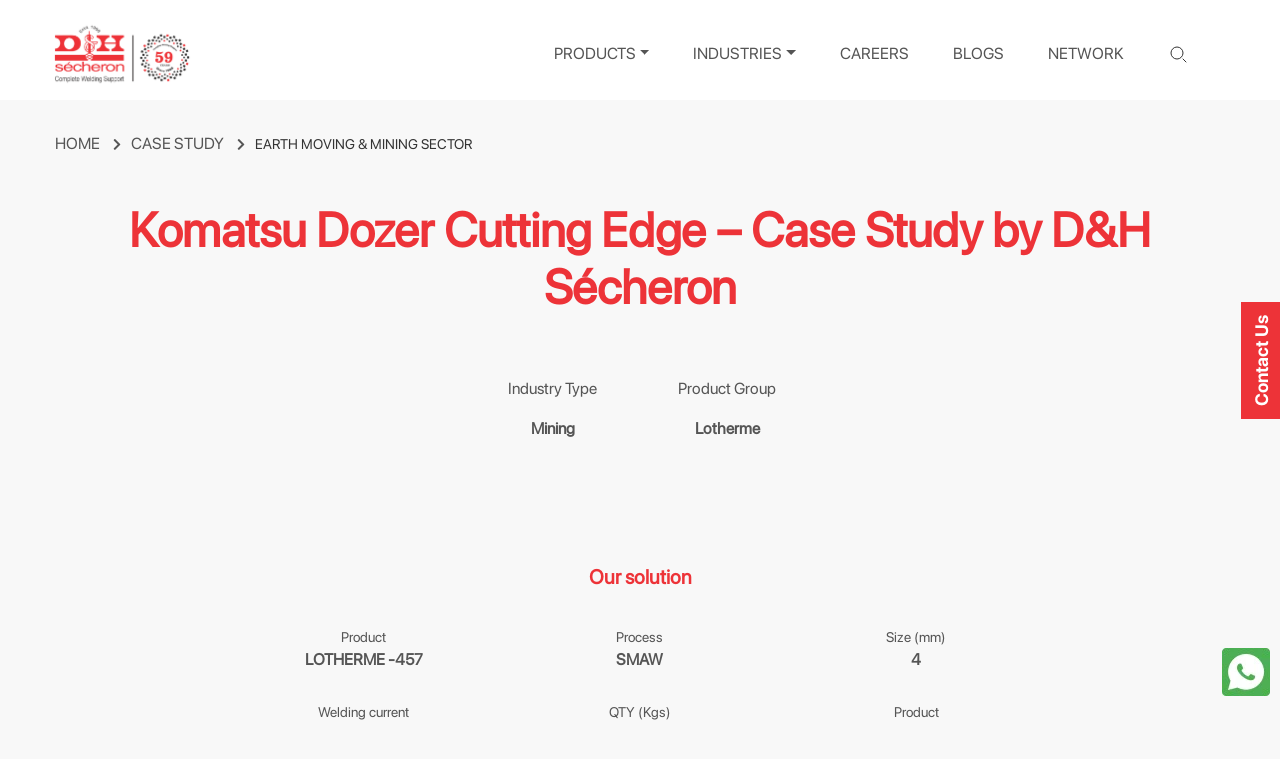

--- FILE ---
content_type: text/html; charset=UTF-8
request_url: https://www.dnhsecheron.com/casestudy/earth-moving-mining-sector/rebuilding-of-cutting-edge-and-end-bits-of-komatsu-dozer
body_size: 37449
content:
<!DOCTYPE html>
<html lang="en">

<head>
    <meta charset="utf-8">
    <meta http-equiv="X-UA-Compatible" content="IE=edge">
    <meta name="viewport" content="width=device-width, initial-scale=1.0">
    <title>Komatsu Dozer Cutting Edge – Case Study by D&amp;H Sécheron</title>
    <meta name="description" content="This case study explains the rebuilding of komatsu dozer cutting edge done by the welding process with LoTherme products developed by D&amp;H Secheron. Click here.">
    <meta name="keywords" content="D&amp;H Sécheron, Welding consumables, Service welding, welding material manufacturers">
    <meta property="og:title" content="Komatsu Dozer Cutting Edge – Case Study by D&amp;H Sécheron" />
    <meta property="og:description" content="This case study explains the rebuilding of komatsu dozer cutting edge done by the welding process with LoTherme products developed by D&amp;H Secheron. Click here." />

    <link rel="preload" href="https://www.dnhsecheron.com/front/css/bootstrap.min.css" as="style" onload="this.onload=null;this.rel='stylesheet'" >
    <noscript><link rel="stylesheet" href="https://www.dnhsecheron.com/front/css/bootstrap.min.css" ></noscript>
    <link rel="preload" href="https://www.dnhsecheron.com/front/css/owl.carousel.min.css" as="style" onload="this.onload=null;this.rel='stylesheet'">
    <noscript><link rel="stylesheet" href="https://www.dnhsecheron.com/front/css/owl.carousel.min.css" ></noscript>
    <link rel="preload" href="https://www.dnhsecheron.com/front/css/owl.theme.default.min.css" onload="this.onload=null;this.rel='stylesheet'" as="style">
    <noscript><link rel="stylesheet" href="https://www.dnhsecheron.com/front/css/owl.theme.default.min.css" ></noscript>
    <link rel="preload" href="https://www.dnhsecheron.com/front/css/font-awesome-621.min.css" crossorigin="anonymous" referrerpolicy="no-referrer" as="style" onload="this.onload=null;this.rel='stylesheet'">
    <noscript><link rel="stylesheet" href="https://www.dnhsecheron.com/front/css/font-awesome-621.min.css" crossorigin="anonymous" referrerpolicy="no-referrer"></noscript>
    <link rel="canonical" href="https://www.dnhsecheron.com/casestudy/earth-moving-mining-sector/rebuilding-of-cutting-edge-and-end-bits-of-komatsu-dozer"/>
    
    <!-- Custom CSS -->
    <link rel="preload" href="https://www.dnhsecheron.com/front/css/style.css" as="style" onload="this.onload=null;this.rel='stylesheet'">
    <noscript><link rel="stylesheet" href="https://www.dnhsecheron.com/front/css/style.css"></noscript>
    <link rel="preload" href="https://www.dnhsecheron.com/front/css/responsive.css" as="style" onload="this.onload=null;this.rel='stylesheet'" >
    <noscript><link rel="stylesheet" href="https://www.dnhsecheron.com/front/css/responsive.css"></noscript>
    
    <!-- favicon  -->
    <link rel="icon" sizes="76x76" href="https://www.dnhsecheron.com/img/dnh-favicon.ico">

    <link rel="preload" href="https://www.dnhsecheron.com/plugins/notification/toastr.min.css" as="style" onload="this.onload=null;this.rel='stylesheet'" >
    <noscript><link rel="stylesheet" href="https://www.dnhsecheron.com/plugins/notification/toastr.min.css" ></noscript>
    
    <link href="https://cdn.jsdelivr.net/npm/select2@4.1.0-rc.0/dist/css/select2.min.css" rel="stylesheet" />
    <link rel="stylesheet" href="https://cdn.jsdelivr.net/npm/select2-bootstrap4-theme@1.0.0/dist/select2-bootstrap4.min.css">
    <style>
        .img-flag {
            margin-right: 5px;
            vertical-align: middle;
        }
        .select2{
            max-width: 100% !important;
            display:block;
        }
        .select2-container .select2-dropdown{
            width:max-content !important;
            z-index: 9999;
        }
        .select2-container--bootstrap4 .select2-selection--single{
            height: 33.2px;
            padding-top: 0.5rem;
        }
        #enquire-form .form-control,#enquire-form .form-select,#contact-form-side-popup .form-control,#contact-form-side-popup .form-select,#contact-form .form-control,#contact-form .form-select{
            font-size: 0.8rem;
        }
    </style>

        
    <script   type="text/javascript" src="https://www.dnhsecheron.com/front/js/jquery.min.js" ></script>
    <!-- <script defer type="text/javascript" src="https://www.dnhsecheron.com/front/js/bootstrap.bundle.min.js"></script>
    <script defer type="text/javascript" src="https://www.dnhsecheron.com/front/js/owl.carousel.min.js"></script> -->
    
       
    
    <script type="text/javascript">
        var APP_URL = "https:\/\/www.dnhsecheron.com"
    </script>
    <script src="https://cdn.jsdelivr.net/npm/select2@4.1.0-rc.0/dist/js/select2.min.js"></script>
        <script type="text/javascript"><script type="application/ld+json">
{
  "@context": "https://schema.org/",
  "@type": "WebSite",
  "name": "D&H Sécheron",
  "url": "https://www.dnhsecheron.com/",
  "potentialAction": {
    "@type": "SearchAction",
    "target": "https://www.dnhsecheron.com/casestudy/earth-moving-mining-sector/rebuilding-of-cutting-edge-and-end-bits-of-komatsu-dozer{search_term_string}",
    "query-input": "required name=search_term_string"
  }
}
</script></script>
    <script defer type="text/javascript" src="https://translate.google.com/translate_a/element.js?cb=googleTranslateElementInit"></script>
    <script type="text/javascript">
        function googleTranslateElementInit() {
            if(window.screen.width > 991) {
                new google.translate.TranslateElement({pageLanguage: 'en'}, 'google_translate_element');
            } else {
                new google.translate.TranslateElement({pageLanguage: 'en'}, 'google_translate_element-m');
            }
        }
    </script>
    <script>var w=window;var p = w.location.protocol;if(p.indexOf("http") < 0){p = "http"+":";}var d = document;var f = d.getElementsByTagName('script')[0],s = d.createElement('script');s.type = 'text/javascript'; s.async = false; if (s.readyState){s.onreadystatechange = function(){if (s.readyState=="loaded"||s.readyState == "complete"){s.onreadystatechange = null;try{loadwaprops('3zc807e856a485fc62df3085c2cf83c6f2','3z8bb7995c5914390b2f876afbb82737bf','3z908ac21efe8e3d81fce1fbdb7b709d5859af5c6c1087831c24848fc1a654f5e9','3z523c185a905caa895d240294b3ac0ec3',0.0);}catch(e){}}};}else {s.onload = function(){try{loadwaprops('3zc807e856a485fc62df3085c2cf83c6f2','3z8bb7995c5914390b2f876afbb82737bf','3z908ac21efe8e3d81fce1fbdb7b709d5859af5c6c1087831c24848fc1a654f5e9','3z523c185a905caa895d240294b3ac0ec3',0.0);}catch(e){}};};s.src =p+'//ma.zoho.in/hub/js/WebsiteAutomation.js'; f.parentNode.insertBefore(s, f);</script>
    <!-- Google tag (gtag.js) -->
<script async src="https://www.googletagmanager.com/gtag/js?id=G-6HC0KEWK5W"></script>
<script>
  window.dataLayer = window.dataLayer || [];
  function gtag(){dataLayer.push(arguments);}
  gtag('js', new Date());

  gtag('config', 'G-6HC0KEWK5W');
</script>
 
        
    <!-- Meta Pixel Code -->
<script>
!function(f,b,e,v,n,t,s)
{if(f.fbq)return;n=f.fbq=function(){n.callMethod?
n.callMethod.apply(n,arguments):n.queue.push(arguments)};
if(!f._fbq)f._fbq=n;n.push=n;n.loaded=!0;n.version='2.0';
n.queue=[];t=b.createElement(e);t.async=!0;
t.src=v;s=b.getElementsByTagName(e)[0];
s.parentNode.insertBefore(t,s)}(window, document,'script',
'https://connect.facebook.net/en_US/fbevents.js');
fbq('init', '2570323909868241');
fbq('track', 'PageView');
</script>
<noscript><img height="1" width="1" style="display:none"
src="https://www.facebook.com/tr?id=2570323909868241&ev=PageView&noscript=1"
/></noscript>
<!-- End Meta Pixel Code -->
    <!-- Twitter conversion tracking base code -->
<script>
!function(e,t,n,s,u,a){e.twq||(s=e.twq=function(){s.exe?s.exe.apply(s,arguments):s.queue.push(arguments);
},s.version='1.1',s.queue=[],u=t.createElement(n),u.async=!0,u.src='https://static.ads-twitter.com/uwt.js',
a=t.getElementsByTagName(n)[0],a.parentNode.insertBefore(u,a))}(window,document,'script');
twq('config','ofea3');
</script>
<!-- End Twitter conversion tracking base code -->
    <script type="text/javascript">
    (function(c,l,a,r,i,t,y){
        c[a]=c[a]||function(){(c[a].q=c[a].q||[]).push(arguments)};
        t=l.createElement(r);t.async=1;t.src="https://www.clarity.ms/tag/"+i;
        y=l.getElementsByTagName(r)[0];y.parentNode.insertBefore(t,y);
    })(window, document, "clarity", "script", "d9zz0rw52t");
</script>

</head>

<body>
        <header class="navbar-sticky">
        <div id="loader" class="hide"></div>
        
        <!--destop navbar start -->
        <nav class="navbar navbar-expand-lg custom-nav destop-navbar-view">
            <div class="container-fluid">
                <a class="navbar-brand" href="https://www.dnhsecheron.com" aria-label="logo">
                                            <img src="https://www.dnhsecheron.com/uploads/setting/59-years-with-logo.png" alt="D&amp;H Sécheron" class="img-fluid" width="148" height="71" loading="lazy" />
                                    </a>
                <button class="navbar-toggler" type="button" data-bs-toggle="collapse" data-bs-target="#navbarSupportedContent" aria-controls="navbarSupportedContent" aria-expanded="false" aria-label="Toggle navigation">
                    <span class="navbar-toggler-icon"></span>
                </button>
                <div class="collapse navbar-collapse" id="navbarSupportedContent">
                    <ul class="navbar-nav ms-auto mb-2 mb-lg-0 product-name-set">
                        <li class="ms-lg-4 nav-item dropdown category-menu">
                            <a class="nav-link dropdown-toggle product-menu" href="javascript:void(0);">PRODUCTS</a>
                            <div class="dropdown-menu product-mega-menu">
                                                                <div class="col-12 row"></div>
                            </div>
                        </li>
                        <li class="ms-lg-4 nav-item dropdown industry-menu">
                            <a class="nav-link dropdown-toggle industries-menu" href="javascript:void(0);">INDUSTRIES</a>
                            <div class="industries-mega-menu">
                                <div class="industries-menu-block">
                                                                                                                <a href="https://www.dnhsecheron.com/industry/steel-industry">
                                            <img src="https://dnhsecheron-home.s3.amazonaws.com/Industries/Steel_Industry_JQ0sArM.webp" alt="STEEL INDUSTRY" loading="lazy" />
                                            <div class="text-block"><p class="text"> STEEL INDUSTRY </p></div>
                                        </a>
                                                                            <a href="https://www.dnhsecheron.com/industry/power-sector">
                                            <img src="https://dnhsecheron-home.s3.amazonaws.com/Industries/Power_Sector.webp" alt="POWER SECTOR" loading="lazy" />
                                            <div class="text-block"><p class="text"> POWER SECTOR </p></div>
                                        </a>
                                                                            <a href="https://www.dnhsecheron.com/industry/transport-sector">
                                            <img src="https://dnhsecheron-home.s3.amazonaws.com/Industries/Transportation_Sector.webp" alt="TRANSPORT SECTOR" loading="lazy" />
                                            <div class="text-block"><p class="text"> TRANSPORT SECTOR </p></div>
                                        </a>
                                                                            <a href="https://www.dnhsecheron.com/industry/marine-sector">
                                            <img src="https://dnhsecheron-home.s3.amazonaws.com/Industries/Marine_Sector_ZpMg8OR.webp" alt="MARINE SECTOR" loading="lazy" />
                                            <div class="text-block"><p class="text"> MARINE SECTOR </p></div>
                                        </a>
                                                                            <a href="https://www.dnhsecheron.com/industry/oil-petrochemical-sector">
                                            <img src="https://dnhsecheron-home.s3.amazonaws.com/Industries/Oil__Petrochemical_Sector.webp" alt="OIL &amp; PETROCHEMICAL SECTOR" loading="lazy" />
                                            <div class="text-block"><p class="text"> OIL &amp; PETROCHEMICAL SECTOR </p></div>
                                        </a>
                                                                            <a href="https://www.dnhsecheron.com/industry/railway-sector">
                                            <img src="https://dnhsecheron-home.s3.amazonaws.com/Industries/Railway_Sector.webp" alt="RAILWAY SECTOR" loading="lazy" />
                                            <div class="text-block"><p class="text"> RAILWAY SECTOR </p></div>
                                        </a>
                                                                            <a href="https://www.dnhsecheron.com/industry/cement-plants">
                                            <img src="https://dnhsecheron-home.s3.amazonaws.com/Industries/Cement_Plant.webp" alt="CEMENT PLANTS" loading="lazy" />
                                            <div class="text-block"><p class="text"> CEMENT PLANTS </p></div>
                                        </a>
                                                                            <a href="https://www.dnhsecheron.com/industry/sugar-plants">
                                            <img src="https://dnhsecheron-home.s3.amazonaws.com/Industries/Sugar_Plant.webp" alt="Sugar Industry Plant" loading="lazy" />
                                            <div class="text-block"><p class="text"> SUGAR PLANTS </p></div>
                                        </a>
                                                                            <a href="https://www.dnhsecheron.com/industry/earth-moving-mining-sector">
                                            <img src="https://dnhsecheron-home.s3.amazonaws.com/Industries/Mining__Earthmoving_Sector.webp" alt="Mining Industry Plant" loading="lazy" />
                                            <div class="text-block"><p class="text"> EARTH MOVING &amp; MINING SECTOR </p></div>
                                        </a>
                                                                    </div>
                            </div>
                        </li>
                        <li class="ms-lg-4 nav-item">
                            <a class="nav-link" href="https://www.dnhsecheron.com/career">CAREERS</a>
                        </li>
                        <li class="ms-lg-4 nav-item">
                            <a class="nav-link" href="https://www.dnhsecheron.com/blogs">BLOGS</a>
                        </li>
                        <li class="ms-lg-4 nav-item">
                            <a class="nav-link" href="https://www.dnhsecheron.com/network">NETWORK</a>
                        </li>
                        <li class="ms-lg-4 nav-item search-part">
                            <form action="https://www.dnhsecheron.com/search" class="nav-search">
                                <input type="text" name="query" class="form-control" id="search" />
                                <img src="https://www.dnhsecheron.com/front/img/search-icon.svg" class="nav-link search-icon" alt="" width="40" height="40" />
                                <img src="https://www.dnhsecheron.com/front/img/close.svg" class="nav-link close-icon d-none" alt="" width="40" height="40" />
                            </form>
                            <div id="search-result">
                                <ul>
                                                                                                                                                            <li><a href="https://www.dnhsecheron.com/products/conventional-welding-consumables/electrodes-for-creep-resisting-steels/cromotherme-1rte">CROMOTHERME-1(RTE)</a></li>
                                                                                                                                                            <li><a href="https://www.dnhsecheron.com/products/conventional-welding-consumables/saw-wire/autotherme-grade-1223">AUTOTHERME GRADE-1223</a></li>
                                                                                                                                                            <li><a href="https://www.dnhsecheron.com/products/conventional-welding-consumables/saw-wire/autotherme-grade-e-ctod">AUTOTHERME GRADE-E (CTOD)</a></li>
                                                                                                                                                            <li><a href="https://www.dnhsecheron.com/products/conventional-welding-consumables/stainless-steel-electrodes/batox-fu">BATOX-F(U)</a></li>
                                                                    </ul>
                            </div>
                        </li>
                        <li class="ms-lg-4 nav-item"><div  id="google_translate_element"></div></li>
                    </ul>
                </div>
            </div>
        </nav>
        <!--destop navbar end -->
            
        <!--mobile navbar start -->
        <nav class="navbar navbar-expand-lg custom-nav  mobile-navbar-view">
            <div class="container-fluid position-relative">
                <a class="navbar-brand" href="https://www.dnhsecheron.com" aria-label="mobile-logo">
                    
                                            <img src="https://www.dnhsecheron.com/uploads/setting/59-years-with-logo.png" alt="D&amp;H Sécheron" class="img-fluid" width="100" height="48" loading="lazy" />
                    
                </a>
                <div class="mobile-translate">
                    <div id="google_translate_element-m" class="mobile-langauge"></div>
                    <button class="navbar-toggler" type="button" data-bs-toggle="collapse" data-bs-target="#m-navbarSupportedContent" aria-controls="m-navbarSupportedContent" aria-expanded="false" aria-label="Toggle navigation">
                        <span class="navbar-toggler-icon"> <i class="fa-solid fa-bars"></i>  </span>
                    </button>
                </div>
                
                <div class="collapse navbar-collapse mobile-menu-popup" id="m-navbarSupportedContent">
                    <ul class="navbar-nav ms-auto mb-2 mb-lg-0 mobile-menu">
                        <li class="ms-lg-4 nav-item ">
                            <a class="nav-link dropdown-toggle mobile-navbar-main " href="javascript:void(0);">PRODUCTS</a>
                            <!-- product megamenu -->
                            <!-- <div class="mobile-navbar"> -->
                            <ul  class="mobile-product-item1">
                                                                                                    <li>
                                        <a href="https://www.dnhsecheron.com/products/conventional-welding-consumables" class="mobile-navbar-main1">Conventional Welding Consumables</a>
                                                                                    <i class="fa-solid fa-plus level-1 catlog-inner-main"></i>
                                            <ul class="mobile-product-item2">
                                                                                                    <li>
                                                        <a href="https://www.dnhsecheron.com/products/conventional-welding-consumables" class="mobile-navbar-main2">GMAW Consumables</a>
                                                                                                                    <i class="fa-solid fa-plus level-2 catlog-inner-main"></i>
                                                            <ul class="mobile-product-item3">
                                                                                                                                    <li>
                                                                        <a href="https://www.dnhsecheron.com/products/conventional-welding-consumables/solid-wires" class="mobile-navbar-main3">Solid Wires</a>
                                                                    </li>
                                                                                                                            </ul>
                                                                                                            </li>
                                                                                                    <li>
                                                        <a href="https://www.dnhsecheron.com/products/conventional-welding-consumables" class="mobile-navbar-main2">SAW Wires &amp; Flux</a>
                                                                                                                    <i class="fa-solid fa-plus level-2 catlog-inner-main"></i>
                                                            <ul class="mobile-product-item3">
                                                                                                                                    <li>
                                                                        <a href="https://www.dnhsecheron.com/products/conventional-welding-consumables/flux" class="mobile-navbar-main3">Flux</a>
                                                                    </li>
                                                                                                                                    <li>
                                                                        <a href="https://www.dnhsecheron.com/products/conventional-welding-consumables/saw-wire" class="mobile-navbar-main3">SAW Wire</a>
                                                                    </li>
                                                                                                                                    <li>
                                                                        <a href="https://www.dnhsecheron.com/products/conventional-welding-consumables/composite-saw-wire" class="mobile-navbar-main3">Composite SAW Wire</a>
                                                                    </li>
                                                                                                                            </ul>
                                                                                                            </li>
                                                                                                    <li>
                                                        <a href="https://www.dnhsecheron.com/products/conventional-welding-consumables" class="mobile-navbar-main2">GTAW Consumables</a>
                                                                                                                    <i class="fa-solid fa-plus level-2 catlog-inner-main"></i>
                                                            <ul class="mobile-product-item3">
                                                                                                                                    <li>
                                                                        <a href="https://www.dnhsecheron.com/products/conventional-welding-consumables/low-alloy-steels" class="mobile-navbar-main3">Low Alloy Steels</a>
                                                                    </li>
                                                                                                                                    <li>
                                                                        <a href="https://www.dnhsecheron.com/products/conventional-welding-consumables/mild-steel" class="mobile-navbar-main3">Mild Steels</a>
                                                                    </li>
                                                                                                                                    <li>
                                                                        <a href="https://www.dnhsecheron.com/products/conventional-welding-consumables/nickel-and-its-alloys" class="mobile-navbar-main3">Nickel and its Alloys</a>
                                                                    </li>
                                                                                                                                    <li>
                                                                        <a href="https://www.dnhsecheron.com/products/conventional-welding-consumables/stainless-steels" class="mobile-navbar-main3">Stainless Steels</a>
                                                                    </li>
                                                                                                                                    <li>
                                                                        <a href="https://www.dnhsecheron.com/products/conventional-welding-consumables/copper-&amp;-its-alloys" class="mobile-navbar-main3">Copper &amp; it&#039;s Alloys</a>
                                                                    </li>
                                                                                                                            </ul>
                                                                                                            </li>
                                                                                                    <li>
                                                        <a href="https://www.dnhsecheron.com/products/conventional-welding-consumables" class="mobile-navbar-main2">FCAW wires</a>
                                                                                                                    <i class="fa-solid fa-plus level-2 catlog-inner-main"></i>
                                                            <ul class="mobile-product-item3">
                                                                                                                                    <li>
                                                                        <a href="https://www.dnhsecheron.com/products/conventional-welding-consumables/hard-surfacing-wire" class="mobile-navbar-main3">Hard Surfacing Wire</a>
                                                                    </li>
                                                                                                                                    <li>
                                                                        <a href="https://www.dnhsecheron.com/products/conventional-welding-consumables/low-alloy-steel-wire" class="mobile-navbar-main3">Low Alloy Steel Wire</a>
                                                                    </li>
                                                                                                                                    <li>
                                                                        <a href="https://www.dnhsecheron.com/products/conventional-welding-consumables/metal-cored-wire" class="mobile-navbar-main3">Metal Cored Wire</a>
                                                                    </li>
                                                                                                                                    <li>
                                                                        <a href="https://www.dnhsecheron.com/products/conventional-welding-consumables/mild-steel-wire" class="mobile-navbar-main3">Mild Steel Wire</a>
                                                                    </li>
                                                                                                                                    <li>
                                                                        <a href="https://www.dnhsecheron.com/products/conventional-welding-consumables/stainless-steel-wire" class="mobile-navbar-main3">Stainless Steel Wire</a>
                                                                    </li>
                                                                                                                            </ul>
                                                                                                            </li>
                                                                                                    <li>
                                                        <a href="https://www.dnhsecheron.com/products/conventional-welding-consumables" class="mobile-navbar-main2">SMAW/MMAW Consumables</a>
                                                                                                                    <i class="fa-solid fa-plus level-2 catlog-inner-main"></i>
                                                            <ul class="mobile-product-item3">
                                                                                                                                    <li>
                                                                        <a href="https://www.dnhsecheron.com/products/conventional-welding-consumables/cast-iron-electrodes" class="mobile-navbar-main3">Cast Iron Electrodes</a>
                                                                    </li>
                                                                                                                                    <li>
                                                                        <a href="https://www.dnhsecheron.com/products/conventional-welding-consumables/electrodes-for-creep-resisting-steels" class="mobile-navbar-main3">Electrodes for Creep Resisting Steels</a>
                                                                    </li>
                                                                                                                                    <li>
                                                                        <a href="https://www.dnhsecheron.com/products/conventional-welding-consumables/electrodes-for-galvanising-baths" class="mobile-navbar-main3">Electrodes for Galvanising Baths</a>
                                                                    </li>
                                                                                                                                    <li>
                                                                        <a href="https://www.dnhsecheron.com/products/conventional-welding-consumables/electrodes-for-low-temperature-service" class="mobile-navbar-main3">Electrodes for Low Temperature Service</a>
                                                                    </li>
                                                                                                                                    <li>
                                                                        <a href="https://www.dnhsecheron.com/products/conventional-welding-consumables/electrodes-for-nickel-and-its-alloys" class="mobile-navbar-main3">Electrodes for Nickel and it&#039;s Alloys</a>
                                                                    </li>
                                                                                                                                    <li>
                                                                        <a href="https://www.dnhsecheron.com/products/conventional-welding-consumables/electrodes-for-weathering-steels" class="mobile-navbar-main3">Electrodes for Weathering Steels</a>
                                                                    </li>
                                                                                                                                    <li>
                                                                        <a href="https://www.dnhsecheron.com/products/conventional-welding-consumables/hardfacing-electrodes" class="mobile-navbar-main3">Hardfacing Electrodes</a>
                                                                    </li>
                                                                                                                                    <li>
                                                                        <a href="https://www.dnhsecheron.com/products/conventional-welding-consumables/medium-and-high-tensile-steel" class="mobile-navbar-main3">Medium and High Tensile Steel</a>
                                                                    </li>
                                                                                                                                    <li>
                                                                        <a href="https://www.dnhsecheron.com/products/conventional-welding-consumables/mild-steel-electrodes" class="mobile-navbar-main3">Mild Steel Electrodes</a>
                                                                    </li>
                                                                                                                                    <li>
                                                                        <a href="https://www.dnhsecheron.com/products/conventional-welding-consumables/stainless-steel-electrodes" class="mobile-navbar-main3">Stainless Steel Electrodes</a>
                                                                    </li>
                                                                                                                            </ul>
                                                                                                            </li>
                                                                                            </ul>
                                                                            </li>
                                                                    <li>
                                        <a href="https://www.dnhsecheron.com/products/reclamation-welding-consumables" class="mobile-navbar-main1">Reclamation Welding Consumables</a>
                                                                                    <i class="fa-solid fa-plus level-1 catlog-inner-main"></i>
                                            <ul class="mobile-product-item2">
                                                                                                    <li>
                                                        <a href="https://www.dnhsecheron.com/products/reclamation-welding-consumables" class="mobile-navbar-main2">FCW Wires</a>
                                                                                                                    <i class="fa-solid fa-plus level-2 catlog-inner-main"></i>
                                                            <ul class="mobile-product-item3">
                                                                                                                                    <li>
                                                                        <a href="https://www.dnhsecheron.com/products/reclamation-welding-consumables/For-Open-Arc" class="mobile-navbar-main3">For Open Arc</a>
                                                                    </li>
                                                                                                                                    <li>
                                                                        <a href="https://www.dnhsecheron.com/products/reclamation-welding-consumables/For-Gas-Shield" class="mobile-navbar-main3">For Gas Shield</a>
                                                                    </li>
                                                                                                                            </ul>
                                                                                                            </li>
                                                                                                    <li>
                                                        <a href="https://www.dnhsecheron.com/products/reclamation-welding-consumables" class="mobile-navbar-main2">Tubular Electrodes</a>
                                                                                                                    <i class="fa-solid fa-plus level-2 catlog-inner-main"></i>
                                                            <ul class="mobile-product-item3">
                                                                                                                                    <li>
                                                                        <a href="https://www.dnhsecheron.com/products/reclamation-welding-consumables/For-Tubular Hardfacing Electrodes" class="mobile-navbar-main3">For Tubular Hardfacing Electrodes</a>
                                                                    </li>
                                                                                                                            </ul>
                                                                                                            </li>
                                                                                                    <li>
                                                        <a href="https://www.dnhsecheron.com/products/reclamation-welding-consumables" class="mobile-navbar-main2">Electrodes</a>
                                                                                                                    <i class="fa-solid fa-plus level-2 catlog-inner-main"></i>
                                                            <ul class="mobile-product-item3">
                                                                                                                                    <li>
                                                                        <a href="https://www.dnhsecheron.com/products/reclamation-welding-consumables/for-carbon-and-low-alloy-steels" class="mobile-navbar-main3">For Carbon and Low Alloy Steels</a>
                                                                    </li>
                                                                                                                                    <li>
                                                                        <a href="https://www.dnhsecheron.com/products/reclamation-welding-consumables/for-cast-iron-alloys" class="mobile-navbar-main3">For Cast Iron Alloys</a>
                                                                    </li>
                                                                                                                                    <li>
                                                                        <a href="https://www.dnhsecheron.com/products/reclamation-welding-consumables/for-copper-copper-alloys" class="mobile-navbar-main3">For Copper &amp; Copper Alloys</a>
                                                                    </li>
                                                                                                                                    <li>
                                                                        <a href="https://www.dnhsecheron.com/products/reclamation-welding-consumables/for-cutting-gouging-piercing" class="mobile-navbar-main3">For Cutting, Gouging, Piercing</a>
                                                                    </li>
                                                                                                                                    <li>
                                                                        <a href="https://www.dnhsecheron.com/products/reclamation-welding-consumables/for-die-rebuilding-and-surfacing" class="mobile-navbar-main3">For Die Rebuilding and Surfacing</a>
                                                                    </li>
                                                                                                                                    <li>
                                                                        <a href="https://www.dnhsecheron.com/products/reclamation-welding-consumables/for-hard-facing-wear-facing-or-overlay-application" class="mobile-navbar-main3">For Hard-Facing, Wear-facing or Overlay Applications</a>
                                                                    </li>
                                                                                                                                    <li>
                                                                        <a href="https://www.dnhsecheron.com/products/reclamation-welding-consumables/for-nickel-nickel-alloys" class="mobile-navbar-main3">For Nickel &amp; Nickel Alloys</a>
                                                                    </li>
                                                                                                                                    <li>
                                                                        <a href="https://www.dnhsecheron.com/products/reclamation-welding-consumables/for-stainless-steels-alloys" class="mobile-navbar-main3">For Stainless Steels Alloys</a>
                                                                    </li>
                                                                                                                            </ul>
                                                                                                            </li>
                                                                                            </ul>
                                                                            </li>
                                                                    <li>
                                        <a href="https://www.dnhsecheron.com/products/SUPRA-welding-accessories" class="mobile-navbar-main1">SUPRA Welding Accessories</a>
                                                                                    <i class="fa-solid fa-plus level-1 catlog-inner-main"></i>
                                            <ul class="mobile-product-item2">
                                                                                                    <li>
                                                        <a href="https://www.dnhsecheron.com/products/SUPRA-welding-accessories" class="mobile-navbar-main2">Welding Accessories</a>
                                                                                                                    <i class="fa-solid fa-plus level-2 catlog-inner-main"></i>
                                                            <ul class="mobile-product-item3">
                                                                                                                                    <li>
                                                                        <a href="https://www.dnhsecheron.com/products/SUPRA-welding-accessories/Rebaking Equipment" class="mobile-navbar-main3">Rebaking Equipment</a>
                                                                    </li>
                                                                                                                                    <li>
                                                                        <a href="https://www.dnhsecheron.com/products/SUPRA-welding-accessories/Welding Cables" class="mobile-navbar-main3">Welding Cables</a>
                                                                    </li>
                                                                                                                                    <li>
                                                                        <a href="https://www.dnhsecheron.com/products/SUPRA-welding-accessories/Holder &amp; Earth Clamp" class="mobile-navbar-main3">Holder &amp; Earth Clamp</a>
                                                                    </li>
                                                                                                                                    <li>
                                                                        <a href="https://www.dnhsecheron.com/products/SUPRA-welding-accessories/Gas Hoses IS447" class="mobile-navbar-main3">Gas Hoses IS447</a>
                                                                    </li>
                                                                                                                                    <li>
                                                                        <a href="https://www.dnhsecheron.com/products/SUPRA-welding-accessories/SPRAY" class="mobile-navbar-main3">SPRAY</a>
                                                                    </li>
                                                                                                                                    <li>
                                                                        <a href="https://www.dnhsecheron.com/products/SUPRA-welding-accessories/TIG" class="mobile-navbar-main3">TIG</a>
                                                                    </li>
                                                                                                                                    <li>
                                                                        <a href="https://www.dnhsecheron.com/products/SUPRA-welding-accessories/Chipping Hammer" class="mobile-navbar-main3">Chipping Hammer</a>
                                                                    </li>
                                                                                                                            </ul>
                                                                                                            </li>
                                                                                                    <li>
                                                        <a href="https://www.dnhsecheron.com/products/SUPRA-welding-accessories" class="mobile-navbar-main2">PPEs</a>
                                                                                                                    <i class="fa-solid fa-plus level-2 catlog-inner-main"></i>
                                                            <ul class="mobile-product-item3">
                                                                                                                                    <li>
                                                                        <a href="https://www.dnhsecheron.com/products/SUPRA-welding-accessories/Leather Goods" class="mobile-navbar-main3">Leather Goods</a>
                                                                    </li>
                                                                                                                                    <li>
                                                                        <a href="https://www.dnhsecheron.com/products/SUPRA-welding-accessories/Eye &amp; Face Protection" class="mobile-navbar-main3">Eye &amp; Face Protection</a>
                                                                    </li>
                                                                                                                            </ul>
                                                                                                            </li>
                                                                                            </ul>
                                                                            </li>
                                                            </ul>
                            <!-- product megamenu end -->
                        </li>
                        <li class="ms-lg-4 nav-item nav-item dropdown">
                            <a class="nav-link dropdown-toggle industries-mobilemenu" href="javascript:void(0);">INDUSTRIES</a>
                            <div class="industries-mega-menu industries-mega-mobilemenu industries-scroll-main ">
                                <div class="industries-menu-block">
                                                                                                                <a href="https://www.dnhsecheron.com/industry/steel-industry">
                                            <img src="https://www.dnhsecheron.com/public/uploads/Industries/Steel_Industry_JQ0sArM.webp" alt="STEEL INDUSTRY" loading="lazy" />
                                            <div class="text-block"><p class="text">STEEL INDUSTRY</p></div>
                                        </a>
                                                                            <a href="https://www.dnhsecheron.com/industry/power-sector">
                                            <img src="https://www.dnhsecheron.com/public/uploads/Industries/Power_Sector.webp" alt="POWER SECTOR" loading="lazy" />
                                            <div class="text-block"><p class="text">POWER SECTOR</p></div>
                                        </a>
                                                                            <a href="https://www.dnhsecheron.com/industry/transport-sector">
                                            <img src="https://www.dnhsecheron.com/public/uploads/Industries/Transportation_Sector.webp" alt="TRANSPORT SECTOR" loading="lazy" />
                                            <div class="text-block"><p class="text">TRANSPORT SECTOR</p></div>
                                        </a>
                                                                            <a href="https://www.dnhsecheron.com/industry/marine-sector">
                                            <img src="https://www.dnhsecheron.com/public/uploads/Industries/Marine_Sector_ZpMg8OR.webp" alt="MARINE SECTOR" loading="lazy" />
                                            <div class="text-block"><p class="text">MARINE SECTOR</p></div>
                                        </a>
                                                                            <a href="https://www.dnhsecheron.com/industry/oil-petrochemical-sector">
                                            <img src="https://www.dnhsecheron.com/public/uploads/Industries/Oil__Petrochemical_Sector.webp" alt="OIL &amp; PETROCHEMICAL SECTOR" loading="lazy" />
                                            <div class="text-block"><p class="text">OIL &amp; PETROCHEMICAL SECTOR</p></div>
                                        </a>
                                                                            <a href="https://www.dnhsecheron.com/industry/railway-sector">
                                            <img src="https://www.dnhsecheron.com/public/uploads/Industries/Railway_Sector.webp" alt="RAILWAY SECTOR" loading="lazy" />
                                            <div class="text-block"><p class="text">RAILWAY SECTOR</p></div>
                                        </a>
                                                                            <a href="https://www.dnhsecheron.com/industry/cement-plants">
                                            <img src="https://www.dnhsecheron.com/public/uploads/Industries/Cement_Plant.webp" alt="CEMENT PLANTS" loading="lazy" />
                                            <div class="text-block"><p class="text">CEMENT PLANTS</p></div>
                                        </a>
                                                                            <a href="https://www.dnhsecheron.com/industry/sugar-plants">
                                            <img src="https://www.dnhsecheron.com/public/uploads/Industries/Sugar_Plant.webp" alt="Sugar Industry Plant" loading="lazy" />
                                            <div class="text-block"><p class="text">SUGAR PLANTS</p></div>
                                        </a>
                                                                            <a href="https://www.dnhsecheron.com/industry/earth-moving-mining-sector">
                                            <img src="https://www.dnhsecheron.com/public/uploads/Industries/Mining__Earthmoving_Sector.webp" alt="Mining Industry Plant" loading="lazy" />
                                            <div class="text-block"><p class="text">EARTH MOVING &amp; MINING SECTOR</p></div>
                                        </a>
                                                                    </div>
                            </div>
                        </li>
                        <li class="ms-lg-4 nav-item"><a class="nav-link" href="https://www.dnhsecheron.com/career">CAREERS</a></li>
                        <li class="ms-lg-4 nav-item"><a class="nav-link" href="https://www.dnhsecheron.com/blogs ">BLOGS</a></li>
                        <li class="ms-lg-4 nav-item"><a class="nav-link" href="https://www.dnhsecheron.com/network ">NETWORK</a></li>
                        <li class="ms-lg-4 nav-item">
                            <form action="https://www.dnhsecheron.com/search" class="nav-search">
                                <input type="text" name="query" class="form-control" id="search-m" />
                                <img src="https://www.dnhsecheron.com/front/img/search-icon.svg" class="nav-link search-icon" alt="" />
                                <img src="https://www.dnhsecheron.com/front/img/close.svg" class="nav-link close-icon d-none" alt="" />
                            </form>
                            <div id="search-result-m">
                                <ul>
                                                                                                                                                            <li><a href="https://www.dnhsecheron.com/products/conventional-welding-consumables/electrodes-for-creep-resisting-steels/cromotherme-1rte">CROMOTHERME-1(RTE)</a></li>
                                                                                                                                                            <li><a href="https://www.dnhsecheron.com/products/conventional-welding-consumables/saw-wire/autotherme-grade-1223">AUTOTHERME GRADE-1223</a></li>
                                                                                                                                                            <li><a href="https://www.dnhsecheron.com/products/conventional-welding-consumables/saw-wire/autotherme-grade-e-ctod">AUTOTHERME GRADE-E (CTOD)</a></li>
                                                                                                                                                            <li><a href="https://www.dnhsecheron.com/products/conventional-welding-consumables/stainless-steel-electrodes/batox-fu">BATOX-F(U)</a></li>
                                                                    </ul>
                            </div>
                        </li>
                    </ul>
                </div>
            </div>
        </nav>
        <!--mobile navbar end   -->
        
        <script type="text/javascript">
            // Product menu for Desktop view - start
            $(document).on("mouseover", ".product-menu", function() {
                var categories = [{"id":3,"title":"Conventional Welding Consumables","status":1,"slug":"conventional-welding-consumables","updated_at":"2025-09-20T09:02:05.000000Z","level":0,"categories":[{"id":7,"title":"GMAW Consumables","status":1,"slug":"gmaw-consumables","updated_at":"2025-08-25T09:38:22.000000Z","level":1,"categories":[{"id":14,"title":"Solid Wires","status":1,"slug":"solid-wires","updated_at":"2025-09-29T09:48:53.000000Z","level":2}]},{"id":9,"title":"SAW Wires & Flux","status":1,"slug":"saw-wires-flux","updated_at":"2025-08-25T09:38:22.000000Z","level":1,"categories":[{"id":28,"title":"Flux","status":1,"slug":"flux","updated_at":"2025-09-20T08:26:19.000000Z","level":2},{"id":50,"title":"SAW Wire","status":1,"slug":"saw-wire","updated_at":"2025-09-29T10:04:28.000000Z","level":2},{"id":93,"title":"Composite SAW Wire","status":1,"slug":"composite-saw-wire","updated_at":"2025-09-20T09:25:27.000000Z","level":2}]},{"id":8,"title":"GTAW Consumables","status":1,"slug":"gtaw-consumables","updated_at":"2025-08-25T09:38:22.000000Z","level":1,"categories":[{"id":24,"title":"Low Alloy Steels","status":1,"slug":"low-alloy-steels","updated_at":"2025-09-20T08:19:35.000000Z","level":2},{"id":23,"title":"Mild Steels","status":1,"slug":"mild-steel","updated_at":"2025-08-25T09:38:22.000000Z","level":2},{"id":26,"title":"Nickel and its Alloys","status":1,"slug":"nickel-and-its-alloys","updated_at":"2025-08-25T09:38:22.000000Z","level":2},{"id":25,"title":"Stainless Steels","status":1,"slug":"stainless-steels","updated_at":"2025-09-20T09:33:03.000000Z","level":2},{"id":95,"title":"Copper & it's Alloys","status":1,"slug":"copper-&-its-alloys","updated_at":"2025-09-20T09:28:18.000000Z","level":2}]},{"id":44,"title":"FCAW wires","status":1,"slug":"flux-cored-arc-welding","updated_at":"2025-08-25T09:38:22.000000Z","level":1,"categories":[{"id":48,"title":"Hard Surfacing Wire","status":1,"slug":"hard-surfacing-wire","updated_at":"2025-09-20T08:28:22.000000Z","level":2},{"id":45,"title":"Low Alloy Steel Wire","status":1,"slug":"low-alloy-steel-wire","updated_at":"2025-09-29T09:45:08.000000Z","level":2},{"id":49,"title":"Metal Cored Wire","status":1,"slug":"metal-cored-wire","updated_at":"2025-09-29T10:05:38.000000Z","level":2},{"id":46,"title":"Mild Steel Wire","status":1,"slug":"mild-steel-wire","updated_at":"2025-09-29T09:59:04.000000Z","level":2},{"id":47,"title":"Stainless Steel Wire","status":1,"slug":"stainless-steel-wire","updated_at":"2025-09-20T08:47:56.000000Z","level":2}]},{"id":6,"title":"SMAW\/MMAW Consumables","status":1,"slug":"smawmmaw-consumables","updated_at":"2025-08-25T09:38:22.000000Z","level":1,"categories":[{"id":22,"title":"Cast Iron Electrodes","status":1,"slug":"cast-iron-electrodes","updated_at":"2025-09-20T09:26:36.000000Z","level":2},{"id":17,"title":"Electrodes for Creep Resisting Steels","status":1,"slug":"electrodes-for-creep-resisting-steels","updated_at":"2025-09-20T09:20:17.000000Z","level":2},{"id":19,"title":"Electrodes for Galvanising Baths","status":1,"slug":"electrodes-for-galvanising-baths","updated_at":"2025-09-20T09:07:33.000000Z","level":2},{"id":13,"title":"Electrodes for Low Temperature Service","status":1,"slug":"electrodes-for-low-temperature-service","updated_at":"2025-09-20T08:55:52.000000Z","level":2},{"id":21,"title":"Electrodes for Nickel and it's Alloys","status":1,"slug":"electrodes-for-nickel-and-its-alloys","updated_at":"2025-09-29T10:06:14.000000Z","level":2},{"id":12,"title":"Electrodes for Weathering Steels","status":1,"slug":"electrodes-for-weathering-steels","updated_at":"2025-09-20T09:13:00.000000Z","level":2},{"id":20,"title":"Hardfacing\u00a0Electrodes","status":1,"slug":"hardfacing-electrodes","updated_at":"2025-09-29T10:07:05.000000Z","level":2},{"id":11,"title":"Medium and High Tensile Steel","status":1,"slug":"medium-and-high-tensile-steel","updated_at":"2025-09-20T08:54:24.000000Z","level":2},{"id":10,"title":"Mild Steel Electrodes","status":1,"slug":"mild-steel-electrodes","updated_at":"2025-08-25T09:38:22.000000Z","level":2},{"id":18,"title":"Stainless Steel Electrodes","status":1,"slug":"stainless-steel-electrodes","updated_at":"2025-09-29T09:46:08.000000Z","level":2}]}]},{"id":4,"title":"Reclamation Welding Consumables","status":1,"slug":"reclamation-welding-consumables","updated_at":"2025-08-25T09:38:22.000000Z","level":0,"categories":[{"id":37,"title":"FCW Wires","status":1,"slug":"wires","updated_at":"2025-08-25T09:38:22.000000Z","level":1,"categories":[{"id":97,"title":"For Open Arc","status":1,"slug":"For-Open-Arc","updated_at":"2025-09-20T08:50:30.000000Z","level":2},{"id":98,"title":"For Gas Shield","status":1,"slug":"For-Gas-Shield","updated_at":"2025-09-20T09:30:44.000000Z","level":2}]},{"id":36,"title":"Tubular Electrodes","status":1,"slug":"electrodes","updated_at":"2025-08-25T09:38:22.000000Z","level":1,"categories":[{"id":99,"title":"For Tubular Hardfacing Electrodes","status":1,"slug":"For-Tubular Hardfacing Electrodes","updated_at":"2025-09-20T09:08:45.000000Z","level":2}]},{"id":15,"title":"Electrodes","status":1,"slug":"low-heat-input-smaw-welding-electrodes","updated_at":"2025-08-25T09:38:22.000000Z","level":1,"categories":[{"id":29,"title":"For Carbon and Low Alloy Steels","status":1,"slug":"for-carbon-and-low-alloy-steels","updated_at":"2025-09-20T09:00:07.000000Z","level":2},{"id":34,"title":"For Cast Iron Alloys","status":1,"slug":"for-cast-iron-alloys","updated_at":"2025-09-20T08:45:51.000000Z","level":2},{"id":32,"title":"For Copper & Copper Alloys","status":1,"slug":"for-copper-copper-alloys","updated_at":"2025-09-29T09:43:37.000000Z","level":2},{"id":35,"title":"For Cutting, Gouging, Piercing","status":1,"slug":"for-cutting-gouging-piercing","updated_at":"2025-09-29T10:08:22.000000Z","level":2},{"id":51,"title":"For Die Rebuilding and Surfacing","status":1,"slug":"for-die-rebuilding-and-surfacing","updated_at":"2025-09-29T09:42:21.000000Z","level":2},{"id":33,"title":"For Hard-Facing, Wear-facing or Overlay Applications","status":1,"slug":"for-hard-facing-wear-facing-or-overlay-application","updated_at":"2025-08-25T09:38:22.000000Z","level":2},{"id":31,"title":"For Nickel & Nickel Alloys","status":1,"slug":"for-nickel-nickel-alloys","updated_at":"2025-09-29T09:47:23.000000Z","level":2},{"id":30,"title":"For Stainless Steels Alloys","status":1,"slug":"for-stainless-steels-alloys","updated_at":"2025-09-20T08:58:42.000000Z","level":2}]}]},{"id":87,"title":"SUPRA Welding Accessories","status":1,"slug":"SUPRA-welding-accessories","updated_at":"2025-09-20T09:03:54.000000Z","level":0,"categories":[{"id":111,"title":"Welding Accessories","status":1,"slug":"Welding-Accessories","updated_at":"2025-08-25T09:38:22.000000Z","level":1,"categories":[{"id":100,"title":"Rebaking Equipment","status":1,"slug":"Rebaking Equipment","updated_at":"2025-09-20T09:35:37.000000Z","level":2},{"id":101,"title":"Welding Cables","status":1,"slug":"Welding Cables","updated_at":"2025-09-20T08:53:03.000000Z","level":2},{"id":102,"title":"Holder & Earth Clamp","status":1,"slug":"Holder & Earth Clamp","updated_at":"2025-09-20T09:27:34.000000Z","level":2},{"id":103,"title":"Gas Hoses IS447","status":1,"slug":"Gas Hoses IS447","updated_at":"2025-09-20T08:52:01.000000Z","level":2},{"id":104,"title":"SPRAY","status":1,"slug":"SPRAY","updated_at":"2025-09-20T09:24:42.000000Z","level":2},{"id":105,"title":"TIG","status":1,"slug":"TIG","updated_at":"2025-09-29T09:57:35.000000Z","level":2},{"id":106,"title":"Chipping Hammer","status":1,"slug":"Chipping Hammer","updated_at":"2025-08-25T09:38:22.000000Z","level":2}]},{"id":113,"title":"PPEs","status":1,"slug":"PPEs","updated_at":"2025-08-25T09:38:22.000000Z","level":1,"categories":[{"id":107,"title":"Leather Goods","status":1,"slug":"Leather Goods","updated_at":"2025-09-20T08:31:21.000000Z","level":2},{"id":108,"title":"Eye & Face Protection","status":1,"slug":"Eye & Face Protection","updated_at":"2025-09-20T09:02:56.000000Z","level":2}]}]}];
                var html = '';
                var level1 = '';
                var level2 = '';
                var level3 = '';
                var l0sl1 = 0; // Level zero sub level 1
                var l1sl2 = 0; // Level one sub level 2
                level1 += '<div class="col-12 col-md-4 cat-level-0">';
                level1 += '<ul class="tree-menu">';
                $.each(categories, function(i) {
                    var displayNoneClass = 'd-none';
                    var liHighlightClass='';
                    if(l0sl1==0) {
                        displayNoneClass = '';
                        liHighlightClass='highlight';
                        l0sl1++;
                    }
                    var bgIimageClass = 'menu-hoverimage';
                    if(categories[i]['categories'].length > 0) {
                        bgIimageClass = '';
                    }
                    level1 += '<li class="'+liHighlightClass+' '+bgIimageClass+'"><a data-cat0slug="'+categories[i].slug+'" class="l0-menu" href="'+APP_URL+'/products/'+categories[i].slug+'">'+categories[i].title+'</a></li>';
                    level2 += '<div id="'+categories[i].slug+'" class="col-12 col-md-4 cat-level-1 '+displayNoneClass+'">';
                    if(categories[i]['categories'].length > 0) {
                        level2 += '<ul class="tree-menu">';
                        $.each(categories[i]['categories'], function(j) {
                            var displayNoneClass = 'd-none';
                            var liHighlightClass='';
                            if(l1sl2==0) {
                                displayNoneClass = '';
                                liHighlightClass='highlight';
                                l1sl2++;
                            }
                            var bgIimageClass = 'menu-hoverimage';
                            if(categories[i]['categories'][j]['categories'].length > 0) {
                                bgIimageClass = '';
                            }
                            level2 += '<li data-cat1slug="'+categories[i]['categories'][j].slug+'" class="l1-menu '+liHighlightClass+' '+bgIimageClass+'"><a href="'+APP_URL+'/products/'+categories[i].slug+'">'+categories[i]['categories'][j].title+'</a></li>';
                            level3 += '<div id="'+categories[i]['categories'][j].slug+'" class="col-12 col-md-4 cat-level-2 '+displayNoneClass+'">';
                            if(categories[i]['categories'][j]['categories'].length > 0) {
                                level3 += '<ul class="tree-menu">';
                                $.each(categories[i]['categories'][j]['categories'], function(k) {
                                    level3 += '<li class="l2-menu menu-hoverimage"><a href="'+APP_URL+'/products/'+categories[i].slug+'/'+categories[i]['categories'][j]['categories'][k].slug+'">'+categories[i]['categories'][j]['categories'][k].title+'</a></li>';
                                });
                                level3 += '</ul>';
                            }
                            level3 += '</div>';
                        });
                        level2 += '</ul>';
                    }
                    level2 += '</div>';
                });
                level1 += '</ul>';
                level1 += '</div>';
                html += level1 + level2 + level3;
                $(this).closest('li').find('.product-mega-menu .row').html(html);
            });
            
            $(document).on("mouseover", ".l0-menu", function() {
                var cat0slug = $(this).data('cat0slug');
                $('.cat-level-1').addClass('d-none');
                $('.cat-level-2').addClass('d-none');
                $('#'+cat0slug).removeClass('d-none');
            });
            
            $(document).on("mouseover", ".l1-menu", function() {
                var cat1slug = $(this).data('cat1slug');
                $('.cat-level-2').addClass('d-none');
                $('#'+cat1slug).removeClass('d-none');
            });
            // Product menu for Desktop view - end
            
            $('#product_finder_click').click(function () {
                $('#product_finder_show').toggle();
            });
            
            // Product menu for Mobile view - start
            $('.mobile-navbar-main').click(function(){
                closeFirstLevelProductMenu();
            });

            $('.mobile-product-item1 li i.level-1').click(function() {
                closeThirdLevelProductMenu();
                if($(this).siblings('ul').is(":visible")) {
                    $(this).siblings('ul').toggle('slow');
                } else {
                    $(".mobile-product-item3").hide('slow');
                    closeSecondLevelProductMenu();
                    $(this).siblings('ul').toggle('slow');
                }
                $(this).toggleClass("fa-plus fa-minus");
            });

            $('.mobile-product-item2 li i.level-2').click(function(){
                if($(this).siblings('ul').is(":visible")) {
                    $(this).siblings('ul').toggle('slow');
                } else {
                    closeThirdLevelProductMenu();
                    $(this).siblings('ul').toggle('slow');
                }
                $(this).toggleClass("fa-plus fa-minus");
            });

            $('.mobile-navbar-main3').click(function(){
                $('.mobile-product-item4').toggle('slow');
            });
            
            $('.industries-mobilemenu').click(function () {
                if($(".mobile-product-item1").is(":visible")) {
                    $(".mobile-product-item1").hide('slow');
                    closeThirdLevelProductMenu();
                    closeSecondLevelProductMenu();
                }
                // $('.industries-mega-mobilemenu').toggle('slow');
            });
            
            function closeFirstLevelProductMenu()
            {
                if($(".industries-mega-mobilemenu").is(":visible")) {
                    $(".industries-mega-mobilemenu").hide('slow');
                }
                $('.mobile-product-item1').toggle('slow');
            }
            
            function closeSecondLevelProductMenu()
            {
                if($(".mobile-product-item1 li i.level-1").hasClass("fa-minus")) {
                    $(".mobile-product-item1 li i.level-1").removeClass("fa-minus").addClass("fa-plus");
                }
                $(".mobile-product-item2").hide('slow');
            }
            
            function closeThirdLevelProductMenu()
            {
                if($(".mobile-product-item2 li i.level-2").hasClass("fa-minus")) {
                    $(".mobile-product-item2 li i.level-2").removeClass("fa-minus").addClass("fa-plus");
                }
                $(".mobile-product-item3").hide('slow');
            }
            // Product menu for Mobile view - end
        </script>
    </header><div class="middle-content">
    <section>
    <div class="container-fluid  sec_bg">
        <div class="section_bredcumb">
                <div class="blog-bruadcum-ul-main">
                    <ul>
                        <li><a href="https://www.dnhsecheron.com">HOME <i class="fa-solid fa-chevron-right"></i> </a></li>
                        <li><a href="https://www.dnhsecheron.com/casestudy">CASE STUDY <i class="fa-solid fa-chevron-right"></i></a></li>
                        <li class="careerstext">EARTH MOVING &amp; MINING SECTOR</li>
                    </ul>
                </div>
            <div class="careerssection">
                <h1 class="casestudy-inner  mt-2">Komatsu Dozer Cutting Edge – Case Study by D&amp;H Sécheron</h1>

                <div class="row">
                    <div class="col-2 col-md-4"></div>
                    <div class="col-12 col-sm-8 col-md-4">
                        <div class="row pt-3 pb-4">
                            <div class="col-6  ">
                                <p class="casestudy-inner-headline">Industry Type</p>
                                <p class="casestudy-inner-headline"><strong>Mining</strong></p>
                            </div>
                            <div class=" col-6  ">
                                <p class="casestudy-inner-headline">Product Group</p>
                                <p class="casestudy-inner-headline"><strong>Lotherme</strong></p>
                            </div>
                        </div>
                    </div>
                    <div class="col-2 col-md-4"></div>
                    
                </div>
            </div>
        </div>
    </div>
    <div class="container-fluid">
                    <h5 class="our-solution-head pt-4 ">Our solution</h5>
            <div class="row">
                <div class="col-0 col-md-2"></div>
                <div class="col-12 col-md-8 p-4">
                    <div class="row">
                                                                                                                                    <div class="col-6 col-md-4 p-2">
                                    <h5 class="casestudy-inner-texthead">Product</h5>
                                    <p class="casestudy-inner-text">LOTHERME -457</p>
                                </div>
                                                            <div class="col-6 col-md-4 p-2">
                                    <h5 class="casestudy-inner-texthead">Process</h5>
                                    <p class="casestudy-inner-text">SMAW</p>
                                </div>
                                                            <div class="col-6 col-md-4 p-2">
                                    <h5 class="casestudy-inner-texthead">Size (mm)</h5>
                                    <p class="casestudy-inner-text">4</p>
                                </div>
                                                            <div class="col-6 col-md-4 p-2">
                                    <h5 class="casestudy-inner-texthead">Welding current</h5>
                                    <p class="casestudy-inner-text">140-150Amps.</p>
                                </div>
                                                            <div class="col-6 col-md-4 p-2">
                                    <h5 class="casestudy-inner-texthead">QTY (Kgs)</h5>
                                    <p class="casestudy-inner-text">30</p>
                                </div>
                                                            <div class="col-6 col-md-4 p-2">
                                    <h5 class="casestudy-inner-texthead">Product</h5>
                                    <p class="casestudy-inner-text">LOTHERME -468</p>
                                </div>
                                                            <div class="col-6 col-md-4 p-2">
                                    <h5 class="casestudy-inner-texthead">Process</h5>
                                    <p class="casestudy-inner-text">SMAW</p>
                                </div>
                                                            <div class="col-6 col-md-4 p-2">
                                    <h5 class="casestudy-inner-texthead">QTY (Kgs)</h5>
                                    <p class="casestudy-inner-text">10</p>
                                </div>
                                                            <div class="col-6 col-md-4 p-2">
                                    <h5 class="casestudy-inner-texthead">Size (mm)</h5>
                                    <p class="casestudy-inner-text">4</p>
                                </div>
                                                            <div class="col-6 col-md-4 p-2">
                                    <h5 class="casestudy-inner-texthead">Welding current</h5>
                                    <p class="casestudy-inner-text">140-150Amps.</p>
                                </div>
                                                                        </div>
                </div>
                <div class="col-0 col-md-2"></div>
            </div>
                    <h5 class="our-solution-head pt-4 ">JOB PICTURES</h5>
            <div class="row">
                <div class="col-0 col-md-2"></div>
                <div class="col-12 col-md-8 p-4">
                    <div class="row">
                                                                                            </div>
                </div>
                <div class="col-0 col-md-2"></div>
            </div>
                    <h5 class="our-solution-head pt-4 ">ANALYSIS</h5>
            <div class="row">
                <div class="col-0 col-md-2"></div>
                <div class="col-12 col-md-8 p-4">
                    <div class="row">
                                                                                                                                    <div class="col-6 col-md-4 p-2">
                                    <h5 class="casestudy-inner-texthead">EQUIPMENT NAME</h5>
                                    <p class="casestudy-inner-text">KOMATSU DOZER</p>
                                </div>
                                                            <div class="col-6 col-md-4 p-2">
                                    <h5 class="casestudy-inner-texthead">BASE METAL</h5>
                                    <p class="casestudy-inner-text">Manganese Steel</p>
                                </div>
                                                            <div class="col-6 col-md-4 p-2">
                                    <h5 class="casestudy-inner-texthead">Material Handling</h5>
                                    <p class="casestudy-inner-text">IRON ORE</p>
                                </div>
                                                            <div class="col-6 col-md-4 p-2">
                                    <h5 class="casestudy-inner-texthead">Model</h5>
                                    <p class="casestudy-inner-text">N/A</p>
                                </div>
                                                            <div class="col-6 col-md-4 p-2">
                                    <h5 class="casestudy-inner-texthead">TEMP</h5>
                                    <p class="casestudy-inner-text">Room Temperature</p>
                                </div>
                                                            <div class="col-6 col-md-4 p-2">
                                    <h5 class="casestudy-inner-texthead">Wear factor</h5>
                                    <p class="casestudy-inner-text">Heavy impact &amp; abrasion</p>
                                </div>
                                                                        </div>
                </div>
                <div class="col-0 col-md-2"></div>
            </div>
                <div class="row">
            <div class="col-0 col-md-2"></div>
            <div class="col-12 col-md-8 our-solution-main  p-4">
                <h5 class="our-solution-head pt-4 ">Procedure</h5>
                <p><p dir="ltr"><span style="background-color:transparent; color:#000000; font-family:Calibri,sans-serif; font-size:9pt"><span style="font-family:Helvetica; font-size:14px">1</span><span style="font-family:Helvetica; font-size:14px"><span style="font-family:Helvetica">. In</span>itial checkup the cutting edge and end bit for the amount of the wear.</span></span></p>

<p dir="ltr"><span style="background-color:transparent; color:#000000; font-family:Helvetica; font-size:14px">2. Clean the Rust, Dust &amp; fatigued material by Grinding&nbsp; &amp; by using wire brush</span></p>

<p dir="ltr"><span style="background-color:transparent; color:#000000; font-family:Helvetica; font-size:14px">3.&nbsp; Measure the wear out cutting edge and end bit.</span></p>

<p dir="ltr"><span style="background-color:transparent; color:#000000; font-family:Helvetica; font-size:14px">4. Cutting the manganese plate according to profile.</span></p>

<p dir="ltr"><span style="background-color:transparent; color:#000000; font-family:Helvetica; font-size:14px">4. Initial Built-up done by using <a href="https://www.dnhsecheron.com/products/reclamation-welding-consumables/for-stainless-steels-alloys/lotherme-457ivr" target="_blank">Lotherme-457 ivr</a>-4mm. The Built-up thickness is 30mm.</span></p>

<p dir="ltr"><span style="background-color:transparent; color:#000000; font-family:Helvetica; font-size:14px">5. Final one layer&nbsp; done by using&nbsp; <a href="https://www.dnhsecheron.com/products/reclamation-welding-consumables/for-stainless-steels-alloys/lotherme-468" target="_blank">Lotherme-468</a>(4mm)</span></p>

<p>&nbsp;</p>

<p dir="ltr"><span style="background-color:transparent; color:#000000; font-family:Helvetica; font-size:14px">6.giving top support with the help of Lotherme 468(4mm)</span></p></p> 
            </div>
            <div class="col-0 col-md-2"></div>
        </div>
    </div>
    <div   style="background-color: #f8f8f8; padding: 30px;">
        <h1 class="Further_case pl-3">Further Reading on Case Studies</h1>
        <div class="container-fluid">
            <div class="row"> 
                                                            <div class="col-12 col-sm-6 col-md-4  p-3">
                            <div class="case-study-further">
                                <div class="case-study-data-heading">
                                    <p class="case-para">EARTH MOVING &amp; MINING SECTOR</p>
                                    <p class="case-para2">Dozer</p>
                                </div>
                                <h3 class="casestudy-inner-title">Komatsu Dozer Cutting Edge – Case Study by D&amp;H Sécheron</h3>
                                <a class="case-popup_effect" href="https://www.dnhsecheron.com/casestudy/earth-moving-mining-sector/rebuilding-of-cutting-edge-and-end-bits-of-komatsu-dozer ">Read Case Study  <i class="fa-solid fa-right-long" aria-hidden="true" ></i> </a>
                            </div>
                        </div>
                                                </div>
        </div>
    </div>
</section>
<meta name="csrf-token" content="0mSYSbyIcF8i1InUnFH379CxvAFBPwP7tEJS30NU" />
</div>
<!-- contact modal -->
<button class="btn btn-contact btn trigger" type="button">Contact Us</button>
<button class="m-btn-contact whatapp-trigger" type="button">Contact Us</button>

<!-- Button trigger modal -->
<!-- Modal -->
<div class="whatappmobile-modal">
    <div class="whatappmobile-content">
        <div class="whatappmobile-head">
            <h5 class="whatappmobile-text"> Choose Any Option To Contact Us </h5>
            <span class="whatapp-close-button">&times;</span>
        </div>
        <div class="equire-main">
            <img src="https://www.dnhsecheron.com/public/front/img/delivery.webp" class="img-fluid" alt="">
            <button class="btn enquire-btn trigger" type="button" data-bs-toggle="offcanvas"
                data-bs-target="#offcanvasExample" aria-controls="offcanvasExample">Enquire Now</button>
        </div>
        <div class="equire-main">
            <img src="https://www.dnhsecheron.com/front/img/whatsup.webp" class="img-fluid" alt="">
            <a class="whatapp-number-icon" href="https://wa.me/919833550505" target="_blank">+91 9833550505</a>
        </div>
        <div class="equire-main">
            <img src="https://www.dnhsecheron.com/front/img/mail.webp" class="img-fluid" alt="">
            <a class="whatapp-number-icon" href="mailto:info@dnhsecheron.net" target="_blank"> info@dnhsecheron.net </a>
        </div>
        <div class="equire-main">
            <img src="https://www.dnhsecheron.com/front/img/call.webp" class="img-fluid" alt="">
            <a class="whatapp-number-icon" href="tel:+919833550505" target="_blank"> Call on +91 9833550505</a>
        </div>
    </div>
</div>

<div class="mcontact-item-modal">
    <div class="modal  fade" id="McontactModal" tabindex="-1" aria-labelledby="exampleModalLabel" aria-hidden="true">
        <div class="modal-dialog mobile-contentmodal">
            <div class="modal-content mobile-contact-content">
                <div class="modal-header modal-head-text ">
                    <h1 class="modal-title  fs-5" id="exampleModalLabel"> Choose Any Option To Contact Us </h1>
                    <button type="button" class="btn-close close-btn-contact" data-bs-dismiss="modal"
                        aria-label="Close"> <i class="fa-solid fa-xmark"></i></button>
                </div>
                <div class="modal-body">
                    <div class="equire-main">
                        <img src="https://www.dnhsecheron.com/public/front/img/delivery.webp" class="img-fluid" alt="">
                        <button class="btn enquire-btn" type="button" data-bs-toggle="offcanvas"
                            data-bs-target="#offcanvasExample" aria-controls="offcanvasExample">Enquire Now</button>
                    </div>
                    <div class="equire-main">
                        <img src="https://www.dnhsecheron.com/front/img/whatsup.webp" class="img-fluid" alt="">
                        <a class="whatapp-number-icon" href="https://wa.me/919833550505" target="_blank">+91
                            9833550505</a>
                    </div>
                    <div class="equire-main">
                        <img src="https://www.dnhsecheron.com/front/img/mail.webp" class="img-fluid" alt="">
                        <a class="whatapp-number-icon" href="mailto:info@dnhsecheron.net"
                            target="_blank">info@dnhsecheron.net</a>
                    </div>
                    <div class="equire-main">
                        <img src="https://www.dnhsecheron.com/front/img/call.webp" class="img-fluid" alt="">
                        <a class="whatapp-number-icon" href="tel:+919833550505" target="_blank"> Call on +91
                            9833550505</a>
                    </div>
                </div>
            </div>
        </div>
    </div>
</div>

<div class="contactform-modal" id="contact-side-popup-modal">
    <div class="mobile-modal-bg">
        <div class="contactform-modal-content">
            <div class="contactform-header">
                <p class="offcanvas-title">Contact Us</p>
                <button type="button" class="btn-close text-reset close-button " aria-label="close"></button>
            </div>
            <form id="contact-form-side-popup" action="https://webto.salesforce.com/servlet/servlet.WebToLead?encoding=UTF-8&orgId=00DGB000002LX0y" method="POST">
                
                <input value="" id="00Nfw000003TLgr" maxlength="255" name="00Nfw000003TLgr" size="20" type="hidden" />
                
                <input value="" id="00Nfw000003TLiT" maxlength="255" name="00Nfw000003TLiT" size="20" type="hidden" />
                
                <input value="" id="00Nfw000003TLlh" maxlength="255" name="00Nfw000003TLlh" size="20" type="hidden" />
                
                <input value="" id="00Nfw000003TLnJ" maxlength="255" name="00Nfw000003TLnJ" size="20" type="hidden" />
                
                <input value="" id="00Nfw000003TLov" maxlength="255" name="00Nfw000003TLov" size="20" type="hidden" />
                
                <input value="" id="00Nfw000003TLqX" maxlength="255" name="00Nfw000003TLqX" size="20" type="hidden" />
                
                <input value="" id="00Nfw000003TLs9" maxlength="255" name="00Nfw000003TLs9" size="20" type="hidden" />
                
                <input value="" id="00Nfw000003TGXX" maxlength="255" name="00Nfw000003TGXX" size="20" type="hidden" />
                
                <input type=hidden name="oid" value="00DGB000002LX0y">
                <input type=hidden name="retURL" value="https://www.dnhsecheron.com/">

                <div class="mb-3">
                    <label for="first_name" class="form-label">First Name<span class="text-danger">*</span></label>
                    <input type="text" class="form-control" name="first_name" id="first_name" required>
                    <div class='error' id="error-first_name"></div>
                </div>

                <div class="mb-3">
                    <label for="last_name" class="form-label">Last Name<span class="text-danger">*</span></label>
                    <input type="text" class="form-control" name="last_name" id="last_name" required>
                    <div class='error' id="error-last_name"></div>
                </div>

                <div class="mb-3">
                    <label for="company" class="form-label">Company Name<span class="text-danger">*</span></label>
                    <input type="text" class="form-control" name="company" id="company" required>
                    <div class='error' id="error-company"></div>
                </div>

                <div class="mb-3">
                    <label for="email" class="form-label">Work Email<span class="text-danger">*</span></label>
                    <input type="text" class="form-control" name="email" id="email" required
                        placeholder="example@gmail.com">
                    <div class='error' id="error-email"></div>
                </div>

                <div class="mb-3">
                    <label for="00NGB00000b8XNZ" class="form-label">Location<span class="text-danger">*</span></label>
                    <input type="text" class="form-control" name="00NGB00000b8XNZ" id="00NGB00000b8XNZ" required placeholder="Bangalore">
                    <div class='error' id="error-00NGB00000b8XNZ"></div>
                    <input type="hidden" name="location" id="location">
                </div>

                <div class="mb-3">
                    <label for="phone_number" class="form-label">Phone<span class="text-danger">*</span></label>
                    <div class="row">
                        <div class="col-4" style="padding-right:0;">
                            <select id="country-select2" name="country_code" class="form-select"
                                style="width: auto; min-width: 120px;">
                                                                    <option value="93"
                                        data-flag="https://www.dnhsecheron.com/country/af.webp"
                                        data-name="Afghanistan"
                                        >
                                        Afghanistan
                                        (+93)
                                    </option>
                                                                    <option value="358"
                                        data-flag="https://www.dnhsecheron.com/country/ax.webp"
                                        data-name="Aland Islands"
                                        >
                                        Aland Islands
                                        (+358)
                                    </option>
                                                                    <option value="355"
                                        data-flag="https://www.dnhsecheron.com/country/al.webp"
                                        data-name="Albania"
                                        >
                                        Albania
                                        (+355)
                                    </option>
                                                                    <option value="213"
                                        data-flag="https://www.dnhsecheron.com/country/dz.webp"
                                        data-name="Algeria"
                                        >
                                        Algeria
                                        (+213)
                                    </option>
                                                                    <option value="684"
                                        data-flag="https://www.dnhsecheron.com/country/as.webp"
                                        data-name="American Samoa"
                                        >
                                        American Samoa
                                        (+684)
                                    </option>
                                                                    <option value="376"
                                        data-flag="https://www.dnhsecheron.com/country/ad.webp"
                                        data-name="Andorra"
                                        >
                                        Andorra
                                        (+376)
                                    </option>
                                                                    <option value="244"
                                        data-flag="https://www.dnhsecheron.com/country/ao.webp"
                                        data-name="Angola"
                                        >
                                        Angola
                                        (+244)
                                    </option>
                                                                    <option value="1264"
                                        data-flag="https://www.dnhsecheron.com/country/ai.webp"
                                        data-name="Anguilla"
                                        >
                                        Anguilla
                                        (+1264)
                                    </option>
                                                                    <option value="672"
                                        data-flag="https://www.dnhsecheron.com/country/aq.webp"
                                        data-name="Antarctica"
                                        >
                                        Antarctica
                                        (+672)
                                    </option>
                                                                    <option value="1268"
                                        data-flag="https://www.dnhsecheron.com/country/ag.webp"
                                        data-name="Antigua and Barbuda"
                                        >
                                        Antigua and Barbuda
                                        (+1268)
                                    </option>
                                                                    <option value="54"
                                        data-flag="https://www.dnhsecheron.com/country/ar.webp"
                                        data-name="Argentina"
                                        >
                                        Argentina
                                        (+54)
                                    </option>
                                                                    <option value="374"
                                        data-flag="https://www.dnhsecheron.com/country/am.webp"
                                        data-name="Armenia"
                                        >
                                        Armenia
                                        (+374)
                                    </option>
                                                                    <option value="297"
                                        data-flag="https://www.dnhsecheron.com/country/aw.webp"
                                        data-name="Aruba"
                                        >
                                        Aruba
                                        (+297)
                                    </option>
                                                                    <option value="61"
                                        data-flag="https://www.dnhsecheron.com/country/au.webp"
                                        data-name="Australia"
                                        >
                                        Australia
                                        (+61)
                                    </option>
                                                                    <option value="43"
                                        data-flag="https://www.dnhsecheron.com/country/at.webp"
                                        data-name="Austria"
                                        >
                                        Austria
                                        (+43)
                                    </option>
                                                                    <option value="994"
                                        data-flag="https://www.dnhsecheron.com/country/az.webp"
                                        data-name="Azerbaijan"
                                        >
                                        Azerbaijan
                                        (+994)
                                    </option>
                                                                    <option value="1242"
                                        data-flag="https://www.dnhsecheron.com/country/bs.webp"
                                        data-name="Bahamas"
                                        >
                                        Bahamas
                                        (+1242)
                                    </option>
                                                                    <option value="973"
                                        data-flag="https://www.dnhsecheron.com/country/bh.webp"
                                        data-name="Bahrain"
                                        >
                                        Bahrain
                                        (+973)
                                    </option>
                                                                    <option value="880"
                                        data-flag="https://www.dnhsecheron.com/country/bd.webp"
                                        data-name="Bangladesh"
                                        >
                                        Bangladesh
                                        (+880)
                                    </option>
                                                                    <option value="1246"
                                        data-flag="https://www.dnhsecheron.com/country/bb.webp"
                                        data-name="Barbados"
                                        >
                                        Barbados
                                        (+1246)
                                    </option>
                                                                    <option value="375"
                                        data-flag="https://www.dnhsecheron.com/country/by.webp"
                                        data-name="Belarus"
                                        >
                                        Belarus
                                        (+375)
                                    </option>
                                                                    <option value="32"
                                        data-flag="https://www.dnhsecheron.com/country/be.webp"
                                        data-name="Belgium"
                                        >
                                        Belgium
                                        (+32)
                                    </option>
                                                                    <option value="501"
                                        data-flag="https://www.dnhsecheron.com/country/bz.webp"
                                        data-name="Belize"
                                        >
                                        Belize
                                        (+501)
                                    </option>
                                                                    <option value="229"
                                        data-flag="https://www.dnhsecheron.com/country/bj.webp"
                                        data-name="Benin"
                                        >
                                        Benin
                                        (+229)
                                    </option>
                                                                    <option value="1441"
                                        data-flag="https://www.dnhsecheron.com/country/bm.webp"
                                        data-name="Bermuda"
                                        >
                                        Bermuda
                                        (+1441)
                                    </option>
                                                                    <option value="975"
                                        data-flag="https://www.dnhsecheron.com/country/bt.webp"
                                        data-name="Bhutan"
                                        >
                                        Bhutan
                                        (+975)
                                    </option>
                                                                    <option value="591"
                                        data-flag="https://www.dnhsecheron.com/country/bo.webp"
                                        data-name="Bolivia"
                                        >
                                        Bolivia
                                        (+591)
                                    </option>
                                                                    <option value="599"
                                        data-flag="https://www.dnhsecheron.com/country/bq.webp"
                                        data-name="Bonaire, Sint Eustatius and Saba"
                                        >
                                        Bonaire, Sint Eustatius and Saba
                                        (+599)
                                    </option>
                                                                    <option value="387"
                                        data-flag="https://www.dnhsecheron.com/country/ba.webp"
                                        data-name="Bosnia and Herzegovina"
                                        >
                                        Bosnia and Herzegovina
                                        (+387)
                                    </option>
                                                                    <option value="267"
                                        data-flag="https://www.dnhsecheron.com/country/bw.webp"
                                        data-name="Botswana"
                                        >
                                        Botswana
                                        (+267)
                                    </option>
                                                                    <option value="47"
                                        data-flag="https://www.dnhsecheron.com/country/bv.webp"
                                        data-name="Bouvet Island"
                                        >
                                        Bouvet Island
                                        (+47)
                                    </option>
                                                                    <option value="55"
                                        data-flag="https://www.dnhsecheron.com/country/br.webp"
                                        data-name="Brazil"
                                        >
                                        Brazil
                                        (+55)
                                    </option>
                                                                    <option value="246"
                                        data-flag="https://www.dnhsecheron.com/country/io.webp"
                                        data-name="British Indian Ocean Territory"
                                        >
                                        British Indian Ocean Territory
                                        (+246)
                                    </option>
                                                                    <option value="1284"
                                        data-flag="https://www.dnhsecheron.com/country/vg.webp"
                                        data-name="British Virgin Islands"
                                        >
                                        British Virgin Islands
                                        (+1284)
                                    </option>
                                                                    <option value="673"
                                        data-flag="https://www.dnhsecheron.com/country/bn.webp"
                                        data-name="Brunei Darussalam"
                                        >
                                        Brunei Darussalam
                                        (+673)
                                    </option>
                                                                    <option value="359"
                                        data-flag="https://www.dnhsecheron.com/country/bg.webp"
                                        data-name="Bulgaria"
                                        >
                                        Bulgaria
                                        (+359)
                                    </option>
                                                                    <option value="226"
                                        data-flag="https://www.dnhsecheron.com/country/bf.webp"
                                        data-name="Burkina Faso"
                                        >
                                        Burkina Faso
                                        (+226)
                                    </option>
                                                                    <option value="257"
                                        data-flag="https://www.dnhsecheron.com/country/bi.webp"
                                        data-name="Burundi"
                                        >
                                        Burundi
                                        (+257)
                                    </option>
                                                                    <option value="238"
                                        data-flag="https://www.dnhsecheron.com/country/cv.webp"
                                        data-name="Cabo Verde"
                                        >
                                        Cabo Verde
                                        (+238)
                                    </option>
                                                                    <option value="855"
                                        data-flag="https://www.dnhsecheron.com/country/kh.webp"
                                        data-name="Cambodia"
                                        >
                                        Cambodia
                                        (+855)
                                    </option>
                                                                    <option value="237"
                                        data-flag="https://www.dnhsecheron.com/country/cm.webp"
                                        data-name="Cameroon"
                                        >
                                        Cameroon
                                        (+237)
                                    </option>
                                                                    <option value="1"
                                        data-flag="https://www.dnhsecheron.com/country/ca.webp"
                                        data-name="Canada"
                                        >
                                        Canada
                                        (+1)
                                    </option>
                                                                    <option value="1345"
                                        data-flag="https://www.dnhsecheron.com/country/ky.webp"
                                        data-name="Cayman Islands"
                                        >
                                        Cayman Islands
                                        (+1345)
                                    </option>
                                                                    <option value="236"
                                        data-flag="https://www.dnhsecheron.com/country/cf.webp"
                                        data-name="Central African Republic"
                                        >
                                        Central African Republic
                                        (+236)
                                    </option>
                                                                    <option value="235"
                                        data-flag="https://www.dnhsecheron.com/country/td.webp"
                                        data-name="Chad"
                                        >
                                        Chad
                                        (+235)
                                    </option>
                                                                    <option value="56"
                                        data-flag="https://www.dnhsecheron.com/country/cl.webp"
                                        data-name="Chile"
                                        >
                                        Chile
                                        (+56)
                                    </option>
                                                                    <option value="86"
                                        data-flag="https://www.dnhsecheron.com/country/cn.webp"
                                        data-name="China"
                                        >
                                        China
                                        (+86)
                                    </option>
                                                                    <option value="61"
                                        data-flag="https://www.dnhsecheron.com/country/cx.webp"
                                        data-name="Christmas Island"
                                        >
                                        Christmas Island
                                        (+61)
                                    </option>
                                                                    <option value="61"
                                        data-flag="https://www.dnhsecheron.com/country/cc.webp"
                                        data-name="Cocos (Keeling) Islands"
                                        >
                                        Cocos (Keeling) Islands
                                        (+61)
                                    </option>
                                                                    <option value="57"
                                        data-flag="https://www.dnhsecheron.com/country/co.webp"
                                        data-name="Colombia"
                                        >
                                        Colombia
                                        (+57)
                                    </option>
                                                                    <option value="269"
                                        data-flag="https://www.dnhsecheron.com/country/km.webp"
                                        data-name="Comoros"
                                        >
                                        Comoros
                                        (+269)
                                    </option>
                                                                    <option value="243"
                                        data-flag="https://www.dnhsecheron.com/country/cg.webp"
                                        data-name="Congo"
                                        >
                                        Congo
                                        (+243)
                                    </option>
                                                                    <option value="243"
                                        data-flag="https://www.dnhsecheron.com/country/cd.webp"
                                        data-name="Congo, Democratic Republic of the"
                                        >
                                        Congo, Democratic Republic of the
                                        (+243)
                                    </option>
                                                                    <option value="682"
                                        data-flag="https://www.dnhsecheron.com/country/ck.webp"
                                        data-name="Cook Islands"
                                        >
                                        Cook Islands
                                        (+682)
                                    </option>
                                                                    <option value="506"
                                        data-flag="https://www.dnhsecheron.com/country/cr.webp"
                                        data-name="Costa Rica"
                                        >
                                        Costa Rica
                                        (+506)
                                    </option>
                                                                    <option value="225"
                                        data-flag="https://www.dnhsecheron.com/country/ci.webp"
                                        data-name="Cote d\&#039;Ivoire"
                                        >
                                        Cote d\&#039;Ivoire
                                        (+225)
                                    </option>
                                                                    <option value="385"
                                        data-flag="https://www.dnhsecheron.com/country/hr.webp"
                                        data-name="Croatia"
                                        >
                                        Croatia
                                        (+385)
                                    </option>
                                                                    <option value="53"
                                        data-flag="https://www.dnhsecheron.com/country/cu.webp"
                                        data-name="Cuba"
                                        >
                                        Cuba
                                        (+53)
                                    </option>
                                                                    <option value="599"
                                        data-flag="https://www.dnhsecheron.com/country/cw.webp"
                                        data-name="Curacao"
                                        >
                                        Curacao
                                        (+599)
                                    </option>
                                                                    <option value="357"
                                        data-flag="https://www.dnhsecheron.com/country/cy.webp"
                                        data-name="Cyprus"
                                        >
                                        Cyprus
                                        (+357)
                                    </option>
                                                                    <option value="420"
                                        data-flag="https://www.dnhsecheron.com/country/cz.webp"
                                        data-name="Czech"
                                        >
                                        Czech
                                        (+420)
                                    </option>
                                                                    <option value="45"
                                        data-flag="https://www.dnhsecheron.com/country/dk.webp"
                                        data-name="Denmark"
                                        >
                                        Denmark
                                        (+45)
                                    </option>
                                                                    <option value="253"
                                        data-flag="https://www.dnhsecheron.com/country/dj.webp"
                                        data-name="Djibouti"
                                        >
                                        Djibouti
                                        (+253)
                                    </option>
                                                                    <option value="767"
                                        data-flag="https://www.dnhsecheron.com/country/dm.webp"
                                        data-name="Dominica"
                                        >
                                        Dominica
                                        (+767)
                                    </option>
                                                                    <option value="1"
                                        data-flag="https://www.dnhsecheron.com/country/do.webp"
                                        data-name="Dominican Republic"
                                        >
                                        Dominican Republic
                                        (+1)
                                    </option>
                                                                    <option value="593"
                                        data-flag="https://www.dnhsecheron.com/country/ec.webp"
                                        data-name="Ecuador"
                                        >
                                        Ecuador
                                        (+593)
                                    </option>
                                                                    <option value="20"
                                        data-flag="https://www.dnhsecheron.com/country/eg.webp"
                                        data-name="Egypt"
                                        >
                                        Egypt
                                        (+20)
                                    </option>
                                                                    <option value="503"
                                        data-flag="https://www.dnhsecheron.com/country/sv.webp"
                                        data-name="El Salvador"
                                        >
                                        El Salvador
                                        (+503)
                                    </option>
                                                                    <option value="240"
                                        data-flag="https://www.dnhsecheron.com/country/gq.webp"
                                        data-name="Equatorial Guinea"
                                        >
                                        Equatorial Guinea
                                        (+240)
                                    </option>
                                                                    <option value="291"
                                        data-flag="https://www.dnhsecheron.com/country/er.webp"
                                        data-name="Eritrea"
                                        >
                                        Eritrea
                                        (+291)
                                    </option>
                                                                    <option value="372"
                                        data-flag="https://www.dnhsecheron.com/country/ee.webp"
                                        data-name="Estonia"
                                        >
                                        Estonia
                                        (+372)
                                    </option>
                                                                    <option value="268"
                                        data-flag="https://www.dnhsecheron.com/country/sz.webp"
                                        data-name="Eswatini"
                                        >
                                        Eswatini
                                        (+268)
                                    </option>
                                                                    <option value="251"
                                        data-flag="https://www.dnhsecheron.com/country/et.webp"
                                        data-name="Ethiopia"
                                        >
                                        Ethiopia
                                        (+251)
                                    </option>
                                                                    <option value="500"
                                        data-flag="https://www.dnhsecheron.com/country/fk.webp"
                                        data-name="Falkland Islands (Malvinas)"
                                        >
                                        Falkland Islands (Malvinas)
                                        (+500)
                                    </option>
                                                                    <option value="298"
                                        data-flag="https://www.dnhsecheron.com/country/fo.webp"
                                        data-name="Faroe Islands"
                                        >
                                        Faroe Islands
                                        (+298)
                                    </option>
                                                                    <option value="679"
                                        data-flag="https://www.dnhsecheron.com/country/fj.webp"
                                        data-name="Fiji"
                                        >
                                        Fiji
                                        (+679)
                                    </option>
                                                                    <option value="358"
                                        data-flag="https://www.dnhsecheron.com/country/fi.webp"
                                        data-name="Finland"
                                        >
                                        Finland
                                        (+358)
                                    </option>
                                                                    <option value="33"
                                        data-flag="https://www.dnhsecheron.com/country/fr.webp"
                                        data-name="France"
                                        >
                                        France
                                        (+33)
                                    </option>
                                                                    <option value="594"
                                        data-flag="https://www.dnhsecheron.com/country/gf.webp"
                                        data-name="French Guiana"
                                        >
                                        French Guiana
                                        (+594)
                                    </option>
                                                                    <option value="689"
                                        data-flag="https://www.dnhsecheron.com/country/pf.webp"
                                        data-name="French Polynesia"
                                        >
                                        French Polynesia
                                        (+689)
                                    </option>
                                                                    <option value="262"
                                        data-flag="https://www.dnhsecheron.com/country/tf.webp"
                                        data-name="French Southern Territories"
                                        >
                                        French Southern Territories
                                        (+262)
                                    </option>
                                                                    <option value="241"
                                        data-flag="https://www.dnhsecheron.com/country/ga.webp"
                                        data-name="Gabon"
                                        >
                                        Gabon
                                        (+241)
                                    </option>
                                                                    <option value="220"
                                        data-flag="https://www.dnhsecheron.com/country/gm.webp"
                                        data-name="Gambia"
                                        >
                                        Gambia
                                        (+220)
                                    </option>
                                                                    <option value="995"
                                        data-flag="https://www.dnhsecheron.com/country/ge.webp"
                                        data-name="Georgia"
                                        >
                                        Georgia
                                        (+995)
                                    </option>
                                                                    <option value="49"
                                        data-flag="https://www.dnhsecheron.com/country/de.webp"
                                        data-name="Germany"
                                        >
                                        Germany
                                        (+49)
                                    </option>
                                                                    <option value="233"
                                        data-flag="https://www.dnhsecheron.com/country/gh.webp"
                                        data-name="Ghana"
                                        >
                                        Ghana
                                        (+233)
                                    </option>
                                                                    <option value="350"
                                        data-flag="https://www.dnhsecheron.com/country/gi.webp"
                                        data-name="Gibraltar"
                                        >
                                        Gibraltar
                                        (+350)
                                    </option>
                                                                    <option value="30"
                                        data-flag="https://www.dnhsecheron.com/country/gr.webp"
                                        data-name="Greece"
                                        >
                                        Greece
                                        (+30)
                                    </option>
                                                                    <option value="299"
                                        data-flag="https://www.dnhsecheron.com/country/gl.webp"
                                        data-name="Greenland"
                                        >
                                        Greenland
                                        (+299)
                                    </option>
                                                                    <option value="1473"
                                        data-flag="https://www.dnhsecheron.com/country/gd.webp"
                                        data-name="Grenada"
                                        >
                                        Grenada
                                        (+1473)
                                    </option>
                                                                    <option value="590"
                                        data-flag="https://www.dnhsecheron.com/country/gp.webp"
                                        data-name="Guadeloupe"
                                        >
                                        Guadeloupe
                                        (+590)
                                    </option>
                                                                    <option value="1"
                                        data-flag="https://www.dnhsecheron.com/country/gu.webp"
                                        data-name="Guam"
                                        >
                                        Guam
                                        (+1)
                                    </option>
                                                                    <option value="502"
                                        data-flag="https://www.dnhsecheron.com/country/gt.webp"
                                        data-name="Guatemala"
                                        >
                                        Guatemala
                                        (+502)
                                    </option>
                                                                    <option value="44"
                                        data-flag="https://www.dnhsecheron.com/country/gg.webp"
                                        data-name="Guernsey"
                                        >
                                        Guernsey
                                        (+44)
                                    </option>
                                                                    <option value="224"
                                        data-flag="https://www.dnhsecheron.com/country/gn.webp"
                                        data-name="Guinea"
                                        >
                                        Guinea
                                        (+224)
                                    </option>
                                                                    <option value="245"
                                        data-flag="https://www.dnhsecheron.com/country/gw.webp"
                                        data-name="Guinea-Bissau"
                                        >
                                        Guinea-Bissau
                                        (+245)
                                    </option>
                                                                    <option value="592"
                                        data-flag="https://www.dnhsecheron.com/country/gy.webp"
                                        data-name="Guyana"
                                        >
                                        Guyana
                                        (+592)
                                    </option>
                                                                    <option value="509"
                                        data-flag="https://www.dnhsecheron.com/country/ht.webp"
                                        data-name="Haiti"
                                        >
                                        Haiti
                                        (+509)
                                    </option>
                                                                    <option value="61"
                                        data-flag="https://www.dnhsecheron.com/country/hm.webp"
                                        data-name="Heard Island and McDonald Islands"
                                        >
                                        Heard Island and McDonald Islands
                                        (+61)
                                    </option>
                                                                    <option value="379"
                                        data-flag="https://www.dnhsecheron.com/country/va.webp"
                                        data-name="Holy See"
                                        >
                                        Holy See
                                        (+379)
                                    </option>
                                                                    <option value="504"
                                        data-flag="https://www.dnhsecheron.com/country/hn.webp"
                                        data-name="Honduras"
                                        >
                                        Honduras
                                        (+504)
                                    </option>
                                                                    <option value="852"
                                        data-flag="https://www.dnhsecheron.com/country/hk.webp"
                                        data-name="Hong Kong"
                                        >
                                        Hong Kong
                                        (+852)
                                    </option>
                                                                    <option value="36"
                                        data-flag="https://www.dnhsecheron.com/country/hu.webp"
                                        data-name="Hungary"
                                        >
                                        Hungary
                                        (+36)
                                    </option>
                                                                    <option value="354"
                                        data-flag="https://www.dnhsecheron.com/country/is.webp"
                                        data-name="Iceland"
                                        >
                                        Iceland
                                        (+354)
                                    </option>
                                                                    <option value="91"
                                        data-flag="https://www.dnhsecheron.com/country/in.webp"
                                        data-name="India"
                                         selected >
                                        India
                                        (+91)
                                    </option>
                                                                    <option value="62"
                                        data-flag="https://www.dnhsecheron.com/country/id.webp"
                                        data-name="Indonesia"
                                        >
                                        Indonesia
                                        (+62)
                                    </option>
                                                                    <option value="98"
                                        data-flag="https://www.dnhsecheron.com/country/ir.webp"
                                        data-name="Iran"
                                        >
                                        Iran
                                        (+98)
                                    </option>
                                                                    <option value="964"
                                        data-flag="https://www.dnhsecheron.com/country/iq.webp"
                                        data-name="Iraq"
                                        >
                                        Iraq
                                        (+964)
                                    </option>
                                                                    <option value="353"
                                        data-flag="https://www.dnhsecheron.com/country/ie.webp"
                                        data-name="Ireland"
                                        >
                                        Ireland
                                        (+353)
                                    </option>
                                                                    <option value="44"
                                        data-flag="https://www.dnhsecheron.com/country/im.webp"
                                        data-name="Isle of Man"
                                        >
                                        Isle of Man
                                        (+44)
                                    </option>
                                                                    <option value="972"
                                        data-flag="https://www.dnhsecheron.com/country/il.webp"
                                        data-name="Israel"
                                        >
                                        Israel
                                        (+972)
                                    </option>
                                                                    <option value="39"
                                        data-flag="https://www.dnhsecheron.com/country/it.webp"
                                        data-name="Italy"
                                        >
                                        Italy
                                        (+39)
                                    </option>
                                                                    <option value="876"
                                        data-flag="https://www.dnhsecheron.com/country/jm.webp"
                                        data-name="Jamaica"
                                        >
                                        Jamaica
                                        (+876)
                                    </option>
                                                                    <option value="81"
                                        data-flag="https://www.dnhsecheron.com/country/jp.webp"
                                        data-name="Japan"
                                        >
                                        Japan
                                        (+81)
                                    </option>
                                                                    <option value="44"
                                        data-flag="https://www.dnhsecheron.com/country/je.webp"
                                        data-name="Jersey"
                                        >
                                        Jersey
                                        (+44)
                                    </option>
                                                                    <option value="962"
                                        data-flag="https://www.dnhsecheron.com/country/jo.webp"
                                        data-name="Jordan"
                                        >
                                        Jordan
                                        (+962)
                                    </option>
                                                                    <option value="7"
                                        data-flag="https://www.dnhsecheron.com/country/kz.webp"
                                        data-name="Kazakhstan"
                                        >
                                        Kazakhstan
                                        (+7)
                                    </option>
                                                                    <option value="254"
                                        data-flag="https://www.dnhsecheron.com/country/ke.webp"
                                        data-name="Kenya"
                                        >
                                        Kenya
                                        (+254)
                                    </option>
                                                                    <option value="686"
                                        data-flag="https://www.dnhsecheron.com/country/ki.webp"
                                        data-name="Kiribati"
                                        >
                                        Kiribati
                                        (+686)
                                    </option>
                                                                    <option value="383"
                                        data-flag="https://www.dnhsecheron.com/country/250_5462.webp"
                                        data-name="Kosovo"
                                        >
                                        Kosovo
                                        (+383)
                                    </option>
                                                                    <option value="965"
                                        data-flag="https://www.dnhsecheron.com/country/kw.webp"
                                        data-name="Kuwait"
                                        >
                                        Kuwait
                                        (+965)
                                    </option>
                                                                    <option value="996"
                                        data-flag="https://www.dnhsecheron.com/country/kg.webp"
                                        data-name="Kyrgyzstan"
                                        >
                                        Kyrgyzstan
                                        (+996)
                                    </option>
                                                                    <option value="856"
                                        data-flag="https://www.dnhsecheron.com/country/la.webp"
                                        data-name="Laos"
                                        >
                                        Laos
                                        (+856)
                                    </option>
                                                                    <option value="371"
                                        data-flag="https://www.dnhsecheron.com/country/lv.webp"
                                        data-name="Latvia"
                                        >
                                        Latvia
                                        (+371)
                                    </option>
                                                                    <option value="961"
                                        data-flag="https://www.dnhsecheron.com/country/lb.webp"
                                        data-name="Lebanon"
                                        >
                                        Lebanon
                                        (+961)
                                    </option>
                                                                    <option value="266"
                                        data-flag="https://www.dnhsecheron.com/country/ls.webp"
                                        data-name="Lesotho"
                                        >
                                        Lesotho
                                        (+266)
                                    </option>
                                                                    <option value="231"
                                        data-flag="https://www.dnhsecheron.com/country/lr.webp"
                                        data-name="Liberia"
                                        >
                                        Liberia
                                        (+231)
                                    </option>
                                                                    <option value="218"
                                        data-flag="https://www.dnhsecheron.com/country/ly.webp"
                                        data-name="Libya"
                                        >
                                        Libya
                                        (+218)
                                    </option>
                                                                    <option value="423"
                                        data-flag="https://www.dnhsecheron.com/country/li.webp"
                                        data-name="Liechtenstein"
                                        >
                                        Liechtenstein
                                        (+423)
                                    </option>
                                                                    <option value="370"
                                        data-flag="https://www.dnhsecheron.com/country/lt.webp"
                                        data-name="Lithuania"
                                        >
                                        Lithuania
                                        (+370)
                                    </option>
                                                                    <option value="352"
                                        data-flag="https://www.dnhsecheron.com/country/lu.webp"
                                        data-name="Luxembourg"
                                        >
                                        Luxembourg
                                        (+352)
                                    </option>
                                                                    <option value="853"
                                        data-flag="https://www.dnhsecheron.com/country/mo.webp"
                                        data-name="Macao"
                                        >
                                        Macao
                                        (+853)
                                    </option>
                                                                    <option value="261"
                                        data-flag="https://www.dnhsecheron.com/country/mg.webp"
                                        data-name="Madagascar"
                                        >
                                        Madagascar
                                        (+261)
                                    </option>
                                                                    <option value="265"
                                        data-flag="https://www.dnhsecheron.com/country/mw.webp"
                                        data-name="Malawi"
                                        >
                                        Malawi
                                        (+265)
                                    </option>
                                                                    <option value="60"
                                        data-flag="https://www.dnhsecheron.com/country/my.webp"
                                        data-name="Malaysia"
                                        >
                                        Malaysia
                                        (+60)
                                    </option>
                                                                    <option value="960"
                                        data-flag="https://www.dnhsecheron.com/country/mv.webp"
                                        data-name="Maldives"
                                        >
                                        Maldives
                                        (+960)
                                    </option>
                                                                    <option value="223"
                                        data-flag="https://www.dnhsecheron.com/country/ml.webp"
                                        data-name="Mali"
                                        >
                                        Mali
                                        (+223)
                                    </option>
                                                                    <option value="356"
                                        data-flag="https://www.dnhsecheron.com/country/mt.webp"
                                        data-name="Malta"
                                        >
                                        Malta
                                        (+356)
                                    </option>
                                                                    <option value="692"
                                        data-flag="https://www.dnhsecheron.com/country/mh.webp"
                                        data-name="Marshall Islands"
                                        >
                                        Marshall Islands
                                        (+692)
                                    </option>
                                                                    <option value="596"
                                        data-flag="https://www.dnhsecheron.com/country/mq.webp"
                                        data-name="Martinique"
                                        >
                                        Martinique
                                        (+596)
                                    </option>
                                                                    <option value="222"
                                        data-flag="https://www.dnhsecheron.com/country/mr.webp"
                                        data-name="Mauritania"
                                        >
                                        Mauritania
                                        (+222)
                                    </option>
                                                                    <option value="230"
                                        data-flag="https://www.dnhsecheron.com/country/mu.webp"
                                        data-name="Mauritius"
                                        >
                                        Mauritius
                                        (+230)
                                    </option>
                                                                    <option value="262"
                                        data-flag="https://www.dnhsecheron.com/country/yt.webp"
                                        data-name="Mayotte"
                                        >
                                        Mayotte
                                        (+262)
                                    </option>
                                                                    <option value="52"
                                        data-flag="https://www.dnhsecheron.com/country/mx.webp"
                                        data-name="Mexico"
                                        >
                                        Mexico
                                        (+52)
                                    </option>
                                                                    <option value="691"
                                        data-flag="https://www.dnhsecheron.com/country/fm.webp"
                                        data-name="Micronesia (Federated States of)"
                                        >
                                        Micronesia (Federated States of)
                                        (+691)
                                    </option>
                                                                    <option value="373"
                                        data-flag="https://www.dnhsecheron.com/country/md.webp"
                                        data-name="Moldova"
                                        >
                                        Moldova
                                        (+373)
                                    </option>
                                                                    <option value="377"
                                        data-flag="https://www.dnhsecheron.com/country/mc.webp"
                                        data-name="Monaco"
                                        >
                                        Monaco
                                        (+377)
                                    </option>
                                                                    <option value="976"
                                        data-flag="https://www.dnhsecheron.com/country/mn.webp"
                                        data-name="Mongolia"
                                        >
                                        Mongolia
                                        (+976)
                                    </option>
                                                                    <option value="382"
                                        data-flag="https://www.dnhsecheron.com/country/me.webp"
                                        data-name="Montenegro"
                                        >
                                        Montenegro
                                        (+382)
                                    </option>
                                                                    <option value="1"
                                        data-flag="https://www.dnhsecheron.com/country/ms.webp"
                                        data-name="Montserrat"
                                        >
                                        Montserrat
                                        (+1)
                                    </option>
                                                                    <option value="212"
                                        data-flag="https://www.dnhsecheron.com/country/ma.webp"
                                        data-name="Morocco"
                                        >
                                        Morocco
                                        (+212)
                                    </option>
                                                                    <option value="258"
                                        data-flag="https://www.dnhsecheron.com/country/mz.webp"
                                        data-name="Mozambique"
                                        >
                                        Mozambique
                                        (+258)
                                    </option>
                                                                    <option value="95"
                                        data-flag="https://www.dnhsecheron.com/country/mm.webp"
                                        data-name="Myanmar"
                                        >
                                        Myanmar
                                        (+95)
                                    </option>
                                                                    <option value="264"
                                        data-flag="https://www.dnhsecheron.com/country/na.webp"
                                        data-name="Namibia"
                                        >
                                        Namibia
                                        (+264)
                                    </option>
                                                                    <option value="674"
                                        data-flag="https://www.dnhsecheron.com/country/nr.webp"
                                        data-name="Nauru"
                                        >
                                        Nauru
                                        (+674)
                                    </option>
                                                                    <option value="977"
                                        data-flag="https://www.dnhsecheron.com/country/np.webp"
                                        data-name="Nepal"
                                        >
                                        Nepal
                                        (+977)
                                    </option>
                                                                    <option value="31"
                                        data-flag="https://www.dnhsecheron.com/country/nl.webp"
                                        data-name="Netherlands"
                                        >
                                        Netherlands
                                        (+31)
                                    </option>
                                                                    <option value="687"
                                        data-flag="https://www.dnhsecheron.com/country/nc.webp"
                                        data-name="New Caledonia"
                                        >
                                        New Caledonia
                                        (+687)
                                    </option>
                                                                    <option value="64"
                                        data-flag="https://www.dnhsecheron.com/country/nz.webp"
                                        data-name="New Zealand"
                                        >
                                        New Zealand
                                        (+64)
                                    </option>
                                                                    <option value="505"
                                        data-flag="https://www.dnhsecheron.com/country/ni.webp"
                                        data-name="Nicaragua"
                                        >
                                        Nicaragua
                                        (+505)
                                    </option>
                                                                    <option value="227"
                                        data-flag="https://www.dnhsecheron.com/country/ne.webp"
                                        data-name="Niger"
                                        >
                                        Niger
                                        (+227)
                                    </option>
                                                                    <option value="234"
                                        data-flag="https://www.dnhsecheron.com/country/ng.webp"
                                        data-name="Nigeria"
                                        >
                                        Nigeria
                                        (+234)
                                    </option>
                                                                    <option value="683"
                                        data-flag="https://www.dnhsecheron.com/country/nu.webp"
                                        data-name="Niue"
                                        >
                                        Niue
                                        (+683)
                                    </option>
                                                                    <option value="672"
                                        data-flag="https://www.dnhsecheron.com/country/nf.webp"
                                        data-name="Norfolk Island"
                                        >
                                        Norfolk Island
                                        (+672)
                                    </option>
                                                                    <option value="850"
                                        data-flag="https://www.dnhsecheron.com/country/kp.webp"
                                        data-name="North Korea"
                                        >
                                        North Korea
                                        (+850)
                                    </option>
                                                                    <option value="389"
                                        data-flag="https://www.dnhsecheron.com/country/mk.webp"
                                        data-name="North Macedonia"
                                        >
                                        North Macedonia
                                        (+389)
                                    </option>
                                                                    <option value="1"
                                        data-flag="https://www.dnhsecheron.com/country/mp.webp"
                                        data-name="Northern Mariana Islands"
                                        >
                                        Northern Mariana Islands
                                        (+1)
                                    </option>
                                                                    <option value="47"
                                        data-flag="https://www.dnhsecheron.com/country/no.webp"
                                        data-name="Norway"
                                        >
                                        Norway
                                        (+47)
                                    </option>
                                                                    <option value="968"
                                        data-flag="https://www.dnhsecheron.com/country/om.webp"
                                        data-name="Oman"
                                        >
                                        Oman
                                        (+968)
                                    </option>
                                                                    <option value="92"
                                        data-flag="https://www.dnhsecheron.com/country/pk.webp"
                                        data-name="Pakistan"
                                        >
                                        Pakistan
                                        (+92)
                                    </option>
                                                                    <option value="680"
                                        data-flag="https://www.dnhsecheron.com/country/pw.webp"
                                        data-name="Palau"
                                        >
                                        Palau
                                        (+680)
                                    </option>
                                                                    <option value="970"
                                        data-flag="https://www.dnhsecheron.com/country/ps.webp"
                                        data-name="Palestine"
                                        >
                                        Palestine
                                        (+970)
                                    </option>
                                                                    <option value="507"
                                        data-flag="https://www.dnhsecheron.com/country/pa.webp"
                                        data-name="Panama"
                                        >
                                        Panama
                                        (+507)
                                    </option>
                                                                    <option value="675"
                                        data-flag="https://www.dnhsecheron.com/country/pg.webp"
                                        data-name="Papua New Guinea"
                                        >
                                        Papua New Guinea
                                        (+675)
                                    </option>
                                                                    <option value="595"
                                        data-flag="https://www.dnhsecheron.com/country/py.webp"
                                        data-name="Paraguay"
                                        >
                                        Paraguay
                                        (+595)
                                    </option>
                                                                    <option value="51"
                                        data-flag="https://www.dnhsecheron.com/country/pe.webp"
                                        data-name="Peru"
                                        >
                                        Peru
                                        (+51)
                                    </option>
                                                                    <option value="63"
                                        data-flag="https://www.dnhsecheron.com/country/ph.webp"
                                        data-name="Philippines"
                                        >
                                        Philippines
                                        (+63)
                                    </option>
                                                                    <option value="64"
                                        data-flag="https://www.dnhsecheron.com/country/pn.webp"
                                        data-name="Pitcairn"
                                        >
                                        Pitcairn
                                        (+64)
                                    </option>
                                                                    <option value="48"
                                        data-flag="https://www.dnhsecheron.com/country/pl.webp"
                                        data-name="Poland"
                                        >
                                        Poland
                                        (+48)
                                    </option>
                                                                    <option value="351"
                                        data-flag="https://www.dnhsecheron.com/country/pt.webp"
                                        data-name="Portugal"
                                        >
                                        Portugal
                                        (+351)
                                    </option>
                                                                    <option value="1"
                                        data-flag="https://www.dnhsecheron.com/country/pr.webp"
                                        data-name="Puerto Rico"
                                        >
                                        Puerto Rico
                                        (+1)
                                    </option>
                                                                    <option value="974"
                                        data-flag="https://www.dnhsecheron.com/country/qa.webp"
                                        data-name="Qatar"
                                        >
                                        Qatar
                                        (+974)
                                    </option>
                                                                    <option value="262"
                                        data-flag="https://www.dnhsecheron.com/country/re.webp"
                                        data-name="Reunion Island"
                                        >
                                        Reunion Island
                                        (+262)
                                    </option>
                                                                    <option value="40"
                                        data-flag="https://www.dnhsecheron.com/country/ro.webp"
                                        data-name="Romania"
                                        >
                                        Romania
                                        (+40)
                                    </option>
                                                                    <option value="7"
                                        data-flag="https://www.dnhsecheron.com/country/ru.webp"
                                        data-name="Russia"
                                        >
                                        Russia
                                        (+7)
                                    </option>
                                                                    <option value="250"
                                        data-flag="https://www.dnhsecheron.com/country/rw.webp"
                                        data-name="Rwanda"
                                        >
                                        Rwanda
                                        (+250)
                                    </option>
                                                                    <option value="590"
                                        data-flag="https://www.dnhsecheron.com/country/bl.webp"
                                        data-name="Saint Barthelemy"
                                        >
                                        Saint Barthelemy
                                        (+590)
                                    </option>
                                                                    <option value="290"
                                        data-flag="https://www.dnhsecheron.com/country/sh.webp"
                                        data-name="Saint Helena, Ascension and Tristan da Cunha"
                                        >
                                        Saint Helena, Ascension and Tristan da Cunha
                                        (+290)
                                    </option>
                                                                    <option value="1869"
                                        data-flag="https://www.dnhsecheron.com/country/kn.webp"
                                        data-name="Saint Kitts and Nevis"
                                        >
                                        Saint Kitts and Nevis
                                        (+1869)
                                    </option>
                                                                    <option value="1758"
                                        data-flag="https://www.dnhsecheron.com/country/lc.webp"
                                        data-name="Saint Lucia"
                                        >
                                        Saint Lucia
                                        (+1758)
                                    </option>
                                                                    <option value="590"
                                        data-flag="https://www.dnhsecheron.com/country/mf.webp"
                                        data-name="Saint Martin (French part)"
                                        >
                                        Saint Martin (French part)
                                        (+590)
                                    </option>
                                                                    <option value="508"
                                        data-flag="https://www.dnhsecheron.com/country/pm.webp"
                                        data-name="Saint Pierre and Miquelon"
                                        >
                                        Saint Pierre and Miquelon
                                        (+508)
                                    </option>
                                                                    <option value="1784"
                                        data-flag="https://www.dnhsecheron.com/country/vc.webp"
                                        data-name="Saint Vincent and the Grenadines"
                                        >
                                        Saint Vincent and the Grenadines
                                        (+1784)
                                    </option>
                                                                    <option value="685"
                                        data-flag="https://www.dnhsecheron.com/country/ws.webp"
                                        data-name="Samoa"
                                        >
                                        Samoa
                                        (+685)
                                    </option>
                                                                    <option value="378"
                                        data-flag="https://www.dnhsecheron.com/country/sm.webp"
                                        data-name="San Marino"
                                        >
                                        San Marino
                                        (+378)
                                    </option>
                                                                    <option value="239"
                                        data-flag="https://www.dnhsecheron.com/country/st.webp"
                                        data-name="Sao Tome and Principe"
                                        >
                                        Sao Tome and Principe
                                        (+239)
                                    </option>
                                                                    <option value="966"
                                        data-flag="https://www.dnhsecheron.com/country/sa.webp"
                                        data-name="Saudi Arabia"
                                        >
                                        Saudi Arabia
                                        (+966)
                                    </option>
                                                                    <option value="221"
                                        data-flag="https://www.dnhsecheron.com/country/sn.webp"
                                        data-name="Senegal"
                                        >
                                        Senegal
                                        (+221)
                                    </option>
                                                                    <option value="381"
                                        data-flag="https://www.dnhsecheron.com/country/rs.webp"
                                        data-name="Serbia"
                                        >
                                        Serbia
                                        (+381)
                                    </option>
                                                                    <option value="248"
                                        data-flag="https://www.dnhsecheron.com/country/sc.webp"
                                        data-name="Seychelles"
                                        >
                                        Seychelles
                                        (+248)
                                    </option>
                                                                    <option value="232"
                                        data-flag="https://www.dnhsecheron.com/country/sl.webp"
                                        data-name="Sierra Leone"
                                        >
                                        Sierra Leone
                                        (+232)
                                    </option>
                                                                    <option value="65"
                                        data-flag="https://www.dnhsecheron.com/country/sg.webp"
                                        data-name="Singapore"
                                        >
                                        Singapore
                                        (+65)
                                    </option>
                                                                    <option value="599"
                                        data-flag="https://www.dnhsecheron.com/country/sx.webp"
                                        data-name="Sint Maarten (Dutch part)"
                                        >
                                        Sint Maarten (Dutch part)
                                        (+599)
                                    </option>
                                                                    <option value="421"
                                        data-flag="https://www.dnhsecheron.com/country/sk.webp"
                                        data-name="Slovakia"
                                        >
                                        Slovakia
                                        (+421)
                                    </option>
                                                                    <option value="386"
                                        data-flag="https://www.dnhsecheron.com/country/si.webp"
                                        data-name="Slovenia"
                                        >
                                        Slovenia
                                        (+386)
                                    </option>
                                                                    <option value="677"
                                        data-flag="https://www.dnhsecheron.com/country/sb.webp"
                                        data-name="Solomon Islands"
                                        >
                                        Solomon Islands
                                        (+677)
                                    </option>
                                                                    <option value="252"
                                        data-flag="https://www.dnhsecheron.com/country/so.webp"
                                        data-name="Somalia"
                                        >
                                        Somalia
                                        (+252)
                                    </option>
                                                                    <option value="27"
                                        data-flag="https://www.dnhsecheron.com/country/za.webp"
                                        data-name="South Africa"
                                        >
                                        South Africa
                                        (+27)
                                    </option>
                                                                    <option value="500"
                                        data-flag="https://www.dnhsecheron.com/country/gs.webp"
                                        data-name="South Georgia and the South Sandwich Islands"
                                        >
                                        South Georgia and the South Sandwich Islands
                                        (+500)
                                    </option>
                                                                    <option value="82"
                                        data-flag="https://www.dnhsecheron.com/country/kr.webp"
                                        data-name="South Korea"
                                        >
                                        South Korea
                                        (+82)
                                    </option>
                                                                    <option value="211"
                                        data-flag="https://www.dnhsecheron.com/country/ss.webp"
                                        data-name="South Sudan"
                                        >
                                        South Sudan
                                        (+211)
                                    </option>
                                                                    <option value="34"
                                        data-flag="https://www.dnhsecheron.com/country/es.webp"
                                        data-name="Spain"
                                        >
                                        Spain
                                        (+34)
                                    </option>
                                                                    <option value="94"
                                        data-flag="https://www.dnhsecheron.com/country/lk.webp"
                                        data-name="Sri Lanka"
                                        >
                                        Sri Lanka
                                        (+94)
                                    </option>
                                                                    <option value="249"
                                        data-flag="https://www.dnhsecheron.com/country/sd.webp"
                                        data-name="Sudan"
                                        >
                                        Sudan
                                        (+249)
                                    </option>
                                                                    <option value="597"
                                        data-flag="https://www.dnhsecheron.com/country/sr.webp"
                                        data-name="Suriname"
                                        >
                                        Suriname
                                        (+597)
                                    </option>
                                                                    <option value="47"
                                        data-flag="https://www.dnhsecheron.com/country/sj.webp"
                                        data-name="Svalbard and Jan Mayen"
                                        >
                                        Svalbard and Jan Mayen
                                        (+47)
                                    </option>
                                                                    <option value="46"
                                        data-flag="https://www.dnhsecheron.com/country/se.webp"
                                        data-name="Sweden"
                                        >
                                        Sweden
                                        (+46)
                                    </option>
                                                                    <option value="41"
                                        data-flag="https://www.dnhsecheron.com/country/ch.webp"
                                        data-name="Switzerland"
                                        >
                                        Switzerland
                                        (+41)
                                    </option>
                                                                    <option value="963"
                                        data-flag="https://www.dnhsecheron.com/country/sy.webp"
                                        data-name="Syria"
                                        >
                                        Syria
                                        (+963)
                                    </option>
                                                                    <option value="886"
                                        data-flag="https://www.dnhsecheron.com/country/tw.webp"
                                        data-name="Taiwan"
                                        >
                                        Taiwan
                                        (+886)
                                    </option>
                                                                    <option value="992"
                                        data-flag="https://www.dnhsecheron.com/country/tj.webp"
                                        data-name="Tajikistan"
                                        >
                                        Tajikistan
                                        (+992)
                                    </option>
                                                                    <option value="255"
                                        data-flag="https://www.dnhsecheron.com/country/tz.webp"
                                        data-name="Tanzania"
                                        >
                                        Tanzania
                                        (+255)
                                    </option>
                                                                    <option value="66"
                                        data-flag="https://www.dnhsecheron.com/country/th.webp"
                                        data-name="Thailand"
                                        >
                                        Thailand
                                        (+66)
                                    </option>
                                                                    <option value="670"
                                        data-flag="https://www.dnhsecheron.com/country/tl.webp"
                                        data-name="Timor-Leste"
                                        >
                                        Timor-Leste
                                        (+670)
                                    </option>
                                                                    <option value="228"
                                        data-flag="https://www.dnhsecheron.com/country/tg.webp"
                                        data-name="Togo"
                                        >
                                        Togo
                                        (+228)
                                    </option>
                                                                    <option value="690"
                                        data-flag="https://www.dnhsecheron.com/country/tk.webp"
                                        data-name="Tokelau"
                                        >
                                        Tokelau
                                        (+690)
                                    </option>
                                                                    <option value="676"
                                        data-flag="https://www.dnhsecheron.com/country/to.webp"
                                        data-name="Tonga"
                                        >
                                        Tonga
                                        (+676)
                                    </option>
                                                                    <option value="868"
                                        data-flag="https://www.dnhsecheron.com/country/tt.webp"
                                        data-name="Trinidad and Tobago"
                                        >
                                        Trinidad and Tobago
                                        (+868)
                                    </option>
                                                                    <option value="216"
                                        data-flag="https://www.dnhsecheron.com/country/tn.webp"
                                        data-name="Tunisia"
                                        >
                                        Tunisia
                                        (+216)
                                    </option>
                                                                    <option value="90"
                                        data-flag="https://www.dnhsecheron.com/country/tr.webp"
                                        data-name="Turkey"
                                        >
                                        Turkey
                                        (+90)
                                    </option>
                                                                    <option value="993"
                                        data-flag="https://www.dnhsecheron.com/country/tm.webp"
                                        data-name="Turkmenistan"
                                        >
                                        Turkmenistan
                                        (+993)
                                    </option>
                                                                    <option value="1"
                                        data-flag="https://www.dnhsecheron.com/country/tc.webp"
                                        data-name="Turks and Caicos Islands"
                                        >
                                        Turks and Caicos Islands
                                        (+1)
                                    </option>
                                                                    <option value="688"
                                        data-flag="https://www.dnhsecheron.com/country/tv.webp"
                                        data-name="Tuvalu"
                                        >
                                        Tuvalu
                                        (+688)
                                    </option>
                                                                    <option value="1"
                                        data-flag="https://www.dnhsecheron.com/country/vi.webp"
                                        data-name="U.S. Virgin Islands"
                                        >
                                        U.S. Virgin Islands
                                        (+1)
                                    </option>
                                                                    <option value="256"
                                        data-flag="https://www.dnhsecheron.com/country/ug.webp"
                                        data-name="Uganda"
                                        >
                                        Uganda
                                        (+256)
                                    </option>
                                                                    <option value="380"
                                        data-flag="https://www.dnhsecheron.com/country/ua.webp"
                                        data-name="Ukraine"
                                        >
                                        Ukraine
                                        (+380)
                                    </option>
                                                                    <option value="971"
                                        data-flag="https://www.dnhsecheron.com/country/ae.webp"
                                        data-name="United Arab Emirates"
                                        >
                                        United Arab Emirates
                                        (+971)
                                    </option>
                                                                    <option value="44"
                                        data-flag="https://www.dnhsecheron.com/country/gb.webp"
                                        data-name="United Kingdom"
                                        >
                                        United Kingdom
                                        (+44)
                                    </option>
                                                                    <option value="1"
                                        data-flag="https://www.dnhsecheron.com/country/us.webp"
                                        data-name="United States"
                                        >
                                        United States
                                        (+1)
                                    </option>
                                                                    <option value="246"
                                        data-flag="https://www.dnhsecheron.com/country/um.webp"
                                        data-name="United States Minor Outlying Islands"
                                        >
                                        United States Minor Outlying Islands
                                        (+246)
                                    </option>
                                                                    <option value="598"
                                        data-flag="https://www.dnhsecheron.com/country/uy.webp"
                                        data-name="Uruguay"
                                        >
                                        Uruguay
                                        (+598)
                                    </option>
                                                                    <option value="998"
                                        data-flag="https://www.dnhsecheron.com/country/uz.webp"
                                        data-name="Uzbekistan"
                                        >
                                        Uzbekistan
                                        (+998)
                                    </option>
                                                                    <option value="678"
                                        data-flag="https://www.dnhsecheron.com/country/vu.webp"
                                        data-name="Vanuatu"
                                        >
                                        Vanuatu
                                        (+678)
                                    </option>
                                                                    <option value="58"
                                        data-flag="https://www.dnhsecheron.com/country/ve.webp"
                                        data-name="Venezuela"
                                        >
                                        Venezuela
                                        (+58)
                                    </option>
                                                                    <option value="84"
                                        data-flag="https://www.dnhsecheron.com/country/vn.webp"
                                        data-name="Vietnam"
                                        >
                                        Vietnam
                                        (+84)
                                    </option>
                                                                    <option value="681"
                                        data-flag="https://www.dnhsecheron.com/country/wf.webp"
                                        data-name="Wallis and Futuna"
                                        >
                                        Wallis and Futuna
                                        (+681)
                                    </option>
                                                                    <option value="212"
                                        data-flag="https://www.dnhsecheron.com/country/eh.webp"
                                        data-name="Western Sahara"
                                        >
                                        Western Sahara
                                        (+212)
                                    </option>
                                                                    <option value="967"
                                        data-flag="https://www.dnhsecheron.com/country/ye.webp"
                                        data-name="Yemen"
                                        >
                                        Yemen
                                        (+967)
                                    </option>
                                                                    <option value="260"
                                        data-flag="https://www.dnhsecheron.com/country/zm.webp"
                                        data-name="Zambia"
                                        >
                                        Zambia
                                        (+260)
                                    </option>
                                                                    <option value="263"
                                        data-flag="https://www.dnhsecheron.com/country/zw.webp"
                                        data-name="Zimbabwe"
                                        >
                                        Zimbabwe
                                        (+263)
                                    </option>
                                                            </select>
                        </div>
                        <div class="col" style="padding-left:0;">
                            <input type="tel" name="phone_number" id="phone_number" class="form-control" placeholder="Phone number">
                            <input type="hidden" name="mobile" id="mobile" value="">
                        </div>
                    </div>
                    <div class='error' id="error-phone_number"></div>
                </div>

                <div class="mb-3">
                    <label for="00NGB00000b8XN5" class="form-label">How did you find us?<span
                            class="text-danger">*</span></label>
                    <input type="text" class="form-control" name="00NGB00000b8XN5" id="00NGB00000b8XN5" required
                        placeholder="Socials, Email, WhatsApp or others.">
                    <div class='error' id="error-00NGB00000b8XN5"></div>
                    <input type="hidden" name="find_us" id="find_us">
                </div>

                <div class="mb-3">
                    <label for="00NGB00000b8XNj" class="form-label">Select your enquiry category<span class="text-danger">*</span></label>
                    <select class="form-select" name="00NGB00000b8XNj" id="00NGB00000b8XNj">
                        <option value="">Select your enquiry category</option>
                        <option value="Conventional Welding Consumables">Conventional Welding Consumables</option>
                        <option value="Reclamation Welding Consumables">Reclamation Welding Consumables</option>
                        <option value="SUPRA Welding Accessories">SUPRA Welding Accessories</option>
                        <option value="Reclamation Services / Repair &amp; Maintenance">Reclamation Services / Repair &amp; Maintenance</option>
                        <option value="Product Feedback (Please mention the product name)">Product Feedback (Please mention the product name)</option>
                        <option value="Others (Please specify)">Others (Please specify)</option>
                    </select>
                    <div class='error' id="error-00NGB00000b8XNj"></div>
                    <input type="hidden" name="enquiry_category" id="enquiry_category">
                </div>

                <div class="mb-3">
                    <label for="description" class="form-label">Your Message, please be precise<span
                            class="text-danger">*</span></label>
                    <textarea class="form-control" name="description" id="description" rows="3" placeholder="Your Message…"></textarea>
                    <div class='error' id="error-description"></div>
                </div>

                <div class="mb-3">
                    <button type="submit" class="submitbtn" id="submitbtn">Submit</button><br>
                    <center>
                        <a class="buttonload btn btn-danger d-none" href="javascript:void(0);"><i class="fa fa-spinner fa-spin"></i>Loading</a>
                    </center>
                </div>
            </form>
        </div>
    </div>
</div>

<!-- contact modal end -->

<!------footer------------>
<footer>
    <div class="whatsapp-img-main">
        <a href="https://wa.me/919833550505" target="_blank" aria-label="whatapp-icon"><img
                src="https://www.dnhsecheron.com/public/front/img/whatsapp.webp" alt="" loading="lazy"></a>
    </div>
    <div class="">
        <div class="footer-links">
            <ul class="company-info-1">
                <li>
                    <h2 class="footer-link-name">Company</h2>
                </li>
                <li><a href="https://www.dnhsecheron.com/about-us" title="About Us">About Us</a></li>
                <li><a href="https://www.dnhsecheron.com/overview" title="Overview">Overview</a></li>
                <li><a href="https://www.dnhsecheron.com/csr-policy" title="CSR Policy">CSR Policy</a></li>
                <li><a href="https://www.dnhsecheron.com/VIGIL_POLICY_DNHSEPL.pdf" title="Vigil Mechanism" target="_blank">Vigil Mechanism</a></li>
                <li><a href="https://www.dnhsecheron.com/RNDCenter" title="R&D Center">R&D Center</a></li>
                <li><a href="https://www.dnhsecheron.com/recruitment-fraud" title="Recruitment Fraud">Recruitment Fraud</a></li>
                                    <li><a href="https://www.dnhsecheron.com/mega-project" title="Mega Project">Mega Project</a></li>
                                <li><a class="heat-input-calculator-btn" data-bs-toggle="modal"
                        data-bs-target="#heat-input-calculator">Heat Input Calculator </a></li>
                <li><a href="https://www.dnhsecheron.com/privacy-policy">Privacy Policy</a></li>
            </ul>
            <ul class="company-info-2">
                <li>
                    <h2 class="footer-link-name-blank"></h2>
                </li>
                <li><a href="https://www.dnhsecheron.com/Knowledgebase/studentCenter" title="Educational Articles">Educational
                        Articles</a></li>
                <li><a href="https://www.dnhsecheron.com/casestudy" title="Case Study">Case Study</a></li>
                <li><a href="https://www.dnhsecheron.com/certifications" title="Certification">Certification</a></li>
                <li><a href="https://www.dnhsecheron.com/testimonial" title="Testimonials">Testimonials</a></li>
                <li><a href="https://www.dnhsecheron.com/news" title="News">News</a></li>
                <li><a href="https://www.dnhsecheron.com/Knowledgebase/FAQ" title="FAQs">FAQs</a></li>
                <li><a href="https://www.dnhsecheron.com/sitemap" title="site-map">Sitemap</a></li>
                                    <li><a href="https://www.dnhsecheron.com/contact-us" title="site-map">Contact Us</a></li>
                            </ul>
            <ul class="product-info">
                <li>
                    <h2 class="footer-link-name">Products</h2>
                </li>
                <li><a href="https://www.dnhsecheron.com/products/conventional-welding-consumables"
                        title="Conventional Welding">Conventional Welding Consumables</a></li>
                <li><a href="https://www.dnhsecheron.com/casestudy" title="Reclamation Services">Reclamation Services</a></li>
                <!--<li><a href="#" title="Machines">Machines</a></li>-->
                <li><a href="https://www.dnhsecheron.com/industry/cement-plants" title="Industrial Application">Industrial
                        Application</a></li>
            </ul>
            <ul class="contact-info">
                <li>
                    <h2 class="footer-link-name">Contact</h2>
                </li>
                <li>
                    <p style="font-size: 14px; color: #555555;"><i
                            class="fa-solid fa-location-dot"></i>5th Floor, Merchant Chambers, S.V. Thackersey Marg, 41, New Marine - Lines, Mumbai, Maharashtra - 400020.</p>
                </li>
                <li><a href="tel:+919833550505" title="Call Us On +919833550505" aria-label="number"><i
                            class="fa fa-phone"></i>&nbsp;9833550505</a></li>
                <li><a href="mailto:info@dnhsecheron.net" title="Mail to info@dnhsecheron.net"><i
                            class="fa fa-envelope"></i>&nbsp;info@dnhsecheron.net</a></li>
                <li>
                    <div class="socical-media-links">
                        <a href="https://www.facebook.com/dnhsecheron" target="_blank"><img
                                src="https://www.dnhsecheron.com/front/img/Facebook.svg" alt="icon" width="20"
                                height="20" loading="lazy"></a>
                        <a href="https://twitter.com/dnhsecheron" target="_blank"><img
                                src="https://www.dnhsecheron.com/front/img/Twitter_white.svg" alt="icon" width="20"
                                height="20" loading="lazy"></a>
                        <a href="https://in.linkedin.com/company/dnhsecheron" target="_blank"><img
                                src="https://www.dnhsecheron.com/front/img/LinkedIN.svg" alt="icon" width="20"
                                height="20" loading="lazy"></a>
                        <a href="https://www.instagram.com/dnhsecheron" target="_blank"><img
                                src="https://www.dnhsecheron.com/front/img/Instagram.svg" alt="icon" width="20"
                                height="20" loading="lazy"></a>
                    </div>
                </li>
            </ul>
            <div class="footer-map">
                <div class="mapouter">
                    <div class="gmap_canvas">
                        <iframe class="gmap_iframe" title="map" frameborder="0" scrolling="no" marginheight="0"
                            marginwidth="0"
                            src="https://www.google.com/maps/embed?pb=!1m14!1m8!1m3!1d15095.319946683456!2d72.828654!3d18.938918!3m2!1i1024!2i768!4f13.1!3m3!1m2!1s0x0%3A0x64cd1ce4d76e93d2!2sD%26H%20Secheron%20Electrodes%20Pvt%20Ltd!5e0!3m2!1sen!2sua!4v1614579956833!5m2!1sen!2sua"></iframe>
                        <a href="https://formatjson.org/">format json</a>
                    </div>
                </div>
            </div>
        </div>
        <div class="copyright-sec">
            <div class="footer-copy-right">
                <div class="copyright-text">
                    <p>&copy;1966-2026 D&H Sécheron. All rights reserved.</p>
                </div>
            </div>
        </div>
    </div>
</footer>

<!-- Heat Input calculator popup start  -->
<!-- Modal -->
<div class="modal fade" id="heat-input-calculator" tabindex="-1" aria-labelledby="exampleModalLabel"
    aria-hidden="true">
    <div class="modal-dialog">
        <div class="modal-content heat-input-content">
            <div class=" modeltopborder">
                <span data-bs-dismiss="modal" class="close">x</span>
            </div>
            <div class="modal-body ">
                <div>
                    <p class="text-center"><strong>Weld Heat Input Calculator</strong></p>
                    <p class="text-center"><strong>Speed in mm/sec</strong></p>
                </div>
                <form id="heat-input-calculator-form">
                    <div class="mb-3">
                        <label for="I" class="form-label">I (Welding Current in Amps)</label>
                        <input type="text" class="form-control num_only" name="I" id="I"
                            aria-describedby="emailHelp">
                        <div class="error" id="error-I"></div>
                    </div>
                    <div class="mb-3">
                        <label for="V" class="form-label">V (Arc Voltage in volts)</label>
                        <input type="text" class="form-control num_only" name="V" id="V"
                            aria-describedby="emailHelp">
                        <div class="error" id="error-V"></div>
                    </div>
                    <div class="mb-3">
                        <label for="S" class="form-label">S (Welding Speed in mm/sec)</label>
                        <input type="text" class="form-control num_only" name="S" id="S"
                            aria-describedby="emailHelp">
                        <div class="error" id="error-S"></div>
                    </div>
                    <div class="mb-3">
                        <label class="form-label">Result in KJ/mm</label>
                        <input type="text" class="form-control" name="result" id="result" readonly disabled
                            aria-describedby="emailHelp">
                    </div>
                    <button type="button" id="calculate" class="submitbtn">Calculate</button>
                    <div class="mb-3">
                        <p class="disclaimer-text"><strong>Disclaimer: </strong>The received value of Heat Input, is
                            completely based on the data fed by the user in the provided fields (I, V & S).<span></span>
                        </p>
                    </div>
                </form>
            </div>
        </div>
    </div>
</div>
<meta name="csrf-token" content="0mSYSbyIcF8i1InUnFH379CxvAFBPwP7tEJS30NU" />
<!-- javascript files -->
<!-- <script defer type="text/javascript" src="https://www.dnhsecheron.com/plugins/notification/toastr.min.js"></script> -->

<script defer type="text/javascript" src="https://www.dnhsecheron.com/front/js/custom.js"></script>
<script>
    window.dataLayer = window.dataLayer || [];
    window.dataLayer.push({
        MCP: {
            pageType: "Case Study Detail Page",
            pageName: "Komatsu Dozer Cutting Edge – Case Study by D&amp;H Sécheron",
            url: "https:\/\/www.dnhsecheron.com\/casestudy\/earth-moving-mining-sector\/rebuilding-of-cutting-edge-and-end-bits-of-komatsu-dozer",
        }
    });
</script>
<script type="text/javascript" src="//cdn.evgnet.com/beacon/f55685555563p3qc3q3w3n3n6089561740/dnhprod/scripts/evergage.min.js"></script>
<script>
    $(document).ready(function() {
        function formatCountry(state) {
            if (!state.id) return state.text;

            var $state = $(
                '<span><img src="' + $(state.element).data('flag') + '" class="img-flag" width="20" /> ' +
                $(state.element).data('name') + ' (+' + state.id + ')</span>'
            );
            return $state;
        }

        function formatCountrySelection(state) {
            if (!state.id) return state.text;

            var $selected = $(
                '<span><img src="' + $(state.element).data('flag') + '" class="img-flag" width="20" /> +' +
                state.id + '</span>'
            );
            return $selected;
        }

        $('#enquire-form #country-select3').select2({
            templateResult: formatCountry,
            templateSelection: formatCountrySelection,
            theme: "bootstrap4",
            dropdownParent: $('#enquire')  //fixing parent forcefully so its work with bootstrap modal
        });

        $('#contact-form-side-popup #country-select2').select2({
            templateResult: formatCountry,
            templateSelection: formatCountrySelection,
            theme: "bootstrap4",
            dropdownParent: $('#contact-side-popup-modal') //fixing parent forcefully so its work with bootstrap modal
        });

        $('#contact-form #country-select').select2({
            templateResult: formatCountry,
            templateSelection: formatCountrySelection,
            theme: "bootstrap4"
        });
    });
</script>
<script type='text/javascript'>
    setTimeout(function() {
        var headID = document.getElementsByTagName("head")[0];
        var newScript = document.createElement('script');
        newScript.type = 'text/javascript';
        // newScript.src = '//example.js';
        // headID.appendChild(newScript);
    }, 5000);
</script>
<script>
    jQuery.event.special.touchstart = {
        setup: function(_, ns, handle) {
            this.addEventListener("touchstart", handle, {
                passive: !ns.includes("noPreventDefault")
            });
        }
    };
    jQuery.event.special.touchmove = {
        setup: function(_, ns, handle) {
            this.addEventListener("touchmove", handle, {
                passive: !ns.includes("noPreventDefault")
            });
        }
    };
    jQuery.event.special.wheel = {
        setup: function(_, ns, handle) {
            this.addEventListener("wheel", handle, {
                passive: true
            });
        }
    };
    jQuery.event.special.mousewheel = {
        setup: function(_, ns, handle) {
            this.addEventListener("mousewheel", handle, {
                passive: true
            });
        }
    };
</script>
<script>
    /* phone field max number 10 */
    $("#phone,#phone_number").keypress(function(e) {
        let myArray = [];
        for (i = 48; i < 58; i++) myArray.push(i);
        if (!(myArray.indexOf(e.which) >= 0)) e.preventDefault();
    });

    $("#contact-form button[type='submit']").click(function(e) {
        e.preventDefault();
        var error = 0;
        var fname = $("#contact-form #first_name").val();
        $("#contact-form #error-first_name").html("");
        if (fname == "") {
            $("#contact-form #error-first_name").html("First name is required.");
            error = 1;
        }

        var lname = $("#contact-form #last_name").val();
        $("#contact-form #error-last_name").html("");
        if (lname == "") {
            $("#contact-form #error-last_name").html("Last name is required.");
            error = 1;
        }

        var company_name = $("#contact-form #company").val();
        $("#contact-form #error-company").html("");
        if (company_name == "") {
            $("#contact-form #error-company").html("Company name is required.");
            error = 1;
        }

        var phone = $("#contact-form #phone_number").val();
        $("#contact-form #error-phone_number").html("");
        const phoneRegex = /^\d{10}$/;
        if (!phoneRegex.test(phone)) {
            $("#contact-form #error-phone_number").html("Invalid phone number.");
            error = 1;
        }

        var dialcode = $("#contact-form #country-select").val();
        if (dialcode == "") {
            $("#contact-form #error-phone_number").html("Please select country code.");
            error = 1;
        }
        $("#contact-form #mobile").val("+" + dialcode + phone);

        var find_us = $("#contact-form #00NGB00000b8XN5").val();
        $("#contact-form #error-00NGB00000b8XN5").html("");
        if (find_us == "") {
            $("#contact-form #error-00NGB00000b8XN5").html("How did you find us? is required.");
            error = 1;
        }
        $("#contact-form #find_us").val(find_us);

        var email = $("#contact-form #email").val();
        var filter = /^([a-zA-Z0-9_\.\-])+\@(([a-zA-Z0-9\-])+\.)+([a-zA-Z0-9]{2,4})+$/;
        $("#contact-form #error-email").html("");
        if (email == "") {
            $("#contact-form #error-email").html("Email id is required.");
            error = 1;
        }
        if (!filter.test(email) && email != "") {
            $("#contact-form #error-email").html("Please enter a valid email address.");
            error = 1;
        }

        var location = $("#contact-form #00NGB00000b8XNZ").val();
        $("#contact-form #error-00NGB00000b8XNZ").html("");
        if (location == "") {
            $("#contact-form #error-00NGB00000b8XNZ").html("Location is required.");
            error = 1;
        }
        $("#contact-form #location").val(location);

        var enquiry_category = $("#contact-form #00NGB00000b8XNj").val();
        $("#contact-form #error-00NGB00000b8XNj").html("");
        if (enquiry_category == "") {
            $("#contact-form #error-00NGB00000b8XNj").html("Please select your enquiry category.");
            error = 1;
        }
        $("#contact-form #enquiry_category").val(enquiry_category);

        var message = $("#contact-form #description").val();
        $("#contact-form #error-description").html("");
        if (message == "") {
            $("#contact-form #error-description").html("Message Field is required.");
            error = 1;
        }

        if (!error) {
            $('#submitbtn').addClass('d-none');
            $('.buttonload').removeClass('d-none');
            var frm = $("#contact-form");
            var formdata = new FormData(frm[0]);
            formdata.append("_token", $("meta[name='csrf-token']").attr('content'));
            $.ajax({
                type: 'POST',
                url: 'https://www.dnhsecheron.com/contact-save',
                data: formdata,
                dataType: 'json',
                processData: false,
                contentType: false,
                success: function(response) {
                    if (response.success) {
                        $.toastr.success(response.message, {
                            position: 'top-center',
                            'size': 'lg'
                        });
                        $('.buttonload').addClass('d-none');
                        $('#submitbtn').removeClass('d-none');

                        $('#contact-form').submit();
                        frm[0].reset();
                        
                    }
                }
            });
        }
    });

    $("#contact-form-side-popup button[type='submit']").click(function(e) {
        e.preventDefault();
        var error = 0;

        var fname = $("#contact-form-side-popup #first_name").val();
        $("#contact-form-side-popup #error-first_name").html("");
        if (fname == "") {
            $("#contact-form-side-popup #error-first_name").html("First name is required.");
            error = 1;
        }

        var lname = $("#contact-form-side-popup #last_name").val();
        $("#contact-form-side-popup #error-last_name").html("");
        if (lname == "") {
            $("#contact-form-side-popup #error-last_name").html("Last name is required.");
            error = 1;
        }

        var company_name = $("#contact-form-side-popup #company").val();
        $("#contact-form-side-popup #error-company").html("");
        if (company_name == "") {
            $("#contact-form-side-popup #error-company").html("Company name is required.");
            error = 1;
        }

        var phone = $("#contact-form-side-popup #phone_number").val();
        $("#contact-form-side-popup #error-phone_number").html("");
        const phoneRegex = /^\d{10}$/;
        if (!phoneRegex.test(phone)) {
            $("#contact-form-side-popup #error-phone_number").html("Invalid phone number.");
            error = 1;
        }

        var dialcode = $("#contact-form-side-popup #country-select2").val();
        if (dialcode == "") {
            $("#contact-form-side-popup #error-phone_number").html("Please select country code.");
            error = 1;
        }
        $("#contact-form-side-popup #mobile").val("+"+dialcode+phone);

        var find_us = $("#contact-form-side-popup #00NGB00000b8XN5").val();
        $("#contact-form-side-popup #error-00NGB00000b8XN5").html("");
        if (find_us == "") {
            $("#contact-form-side-popup #error-00NGB00000b8XN5").html("How did you find us? is required.");
            error = 1;
        }
        $("#contact-form-side-popup #find_us").val(find_us);

        var email = $("#contact-form-side-popup #email").val();
        var filter = /^([a-zA-Z0-9_\.\-])+\@(([a-zA-Z0-9\-])+\.)+([a-zA-Z0-9]{2,4})+$/;
        $("#contact-form-side-popup #error-email").html("");
        if (email == "") {
            $("#contact-form-side-popup #error-email").html("Email id is required.");
            error = 1;
        }
        if (!filter.test(email) && email != "") {
            $("#contact-form-side-popup #error-email").html("Please enter a valid email address.");
            error = 1;
        }

        var location = $("#contact-form-side-popup #00NGB00000b8XNZ").val();
        $("#contact-form-side-popup #error-00NGB00000b8XNZ").html("");
        if (location == "") {
            $("#contact-form-side-popup #error-00NGB00000b8XNZ").html("Location is required.");
            error = 1;
        }
        $("#contact-form-side-popup #location").val(location);

        var enquiry_category = $("#contact-form-side-popup #00NGB00000b8XNj").val();
        $("#contact-form-side-popup #error-00NGB00000b8XNj").html("");
        if (enquiry_category == "") {
            $("#contact-form-side-popup #error-00NGB00000b8XNj").html("Please select your enquiry category.");
            error = 1;
        }
        $("#contact-form-side-popup #enquiry_category").val(enquiry_category);

        var message = $("#contact-form-side-popup #description").val();
        $("#contact-form-side-popup #error-description").html("");
        if (message == "") {
            $("#contact-form-side-popup #error-description").html("Message Field is required.");
            error = 1;
        }

        if (!error) {
            $('#submitbtn').addClass('d-none');
            $('.buttonload').removeClass('d-none');
            var frm = $("#contact-form-side-popup");
            var formdata = new FormData(frm[0]);
            formdata.append("_token", $("meta[name='csrf-token']").attr('content'));
            $.ajax({
                type: 'POST',
                url: 'https://www.dnhsecheron.com/contact-save',
                data: formdata,
                dataType: 'json',
                processData: false,
                contentType: false,
                success: function(response) {
                    if (response.success) {
                        $.toastr.success(response.message, {
                            position: 'top-center',
                            'size': 'lg'
                        });
                        $('.buttonload').addClass('d-none');
                        $('#submitbtn').removeClass('d-none');
                        $('#contact-form-side-popup').submit();
                        frm[0].reset();
                    }
                }
            });
        }
    });

    var modal = document.querySelector(".contactform-modal");
    var triggers = document.querySelectorAll(".trigger");
    var closeButton = document.querySelector(".close-button");

    function toggleModal() {
        modal.classList.toggle("show-modal");
    }

    function windowOnClick(event) {
        if (event.target === modal) {
            toggleModal();
        }
    }

    for (var i = 0, len = triggers.length; i < len; i++) {
        triggers[i].addEventListener("click", toggleModal);
    }
    closeButton.addEventListener("click", toggleModal);
    window.addEventListener("click", windowOnClick);

    var whatmodal = document.querySelector(".whatappmobile-modal");
    var whattriggers = document.querySelectorAll(".whatapp-trigger");
    var whatcloseButton = document.querySelector(".whatapp-close-button");

    function toggleModal_m() {
        whatmodal.classList.toggle("whatapp-show-modal");
    }

    function windowOnClick_m(event) {
        if (event.target === whatmodal) {
            toggleModal_m();
        }
    }

    for (var i = 0, len = whattriggers.length; i < len; i++) {
        whattriggers[i].addEventListener("click", toggleModal_m);
    }
    whatcloseButton.addEventListener("click", toggleModal_m);
    window.addEventListener("click", windowOnClick_m);



    /*//blogs
    $(document).ready(function() {
        loadBlogList("", "https://www.dnhsecheron.com/blog-list/1");
        
        
        
        $("#blog_category").change(function() {
            var id = $(this).val();
            loadBlogList(id, "https://www.dnhsecheron.com/blog-list/1");
        });
        
        $(document).on("click", "#pagination a", function(e) {
            e.preventDefault();
            var category_id = $("#blog_category").val();
            if(category_id==undefined) {
                category_id = "";
            }
            var page_link = $(this).attr("href");
            loadBlogList(category_id, page_link);
        });
    });
    
    function loadBlogList(category_id, url)
    {
        $("#loader").removeClass('hide');
        $("#loader").html('<div class="spinner"></div>');
        $.ajax({
            type : 'POST',
            data : { _token: "0mSYSbyIcF8i1InUnFH379CxvAFBPwP7tEJS30NU", category_id: category_id },
            url  : url,
            dataType : 'JSON',
            success : function(response) {
                $("#blog-list").html(response.data.blog_list);
                $("#pagination").html(response.data.pagination);
                $("#loader").html('');
                $("#loader").addClass('hide');
            }
        });
    }*/




    /*//casestudy
    $(document).ready(function() {
        $("#carousel").owlCarousel({
            autoplay: false,
            rewind: false, /* use rewind if you don't want loop * /
            margin: 20,
            responsiveClass: true,
            autoHeight: true,
            nav: true,
            mouseDrag: false,
            touchDrag: false,
            responsive: {
                0: {
                    items: 1
                },
                600: {
                    items: 1
                },
                1024: {
                    items: 1
                },
                1366: {
                    items: 1
                }
            }
        });
        getCurrentActiveSlider();
        
        $("#carousel .owl-nav .owl-prev").click(function() {
            getCurrentActiveSlider();
        });
        
        $("#carousel .owl-nav .owl-next").click(function() {
            getCurrentActiveSlider();
        });
    });
    
    function getCurrentActiveSlider()
    {
        // console.log($("#carousel .owl-item.active .item").data('industryid'));
        var id = $("#carousel .owl-item.active .item").data('industryid');
        caseStudyList("https://www.dnhsecheron.com/case-study-list",id);
    }
    
    function caseStudyList(url,id)
    {
        $("#loader").removeClass('hide');
        $("#loader").html('<div class="spinner"></div>');
        $.ajax({
            type: 'POST',
            data: { _token: "0mSYSbyIcF8i1InUnFH379CxvAFBPwP7tEJS30NU", industry_id : id},
            url: url,
            dataType: 'json',
            success: function (response) {
                $("#case-study").html(response.data.caseStudy_list);
                $("#loader").html('');
                $("#loader").addClass('hide');
            }
        });
    }*/




    /*//certifications
    $(document).ready(function() {
        certification_id = $('.certification-main .certification-left .certification-logo a.image:first').data('id');
        loadBrandDetail(certification_id);
        $('.image').on('click', function () {
            var certification_id = $(this).data("id");
            $('.certification-logo').removeClass('certification-logo-active');
            $(this).closest('.certification-logo').addClass('certification-logo-active');
            loadBrandDetail(certification_id);
        });
        
        $(document).on('click', '.Certifications_btn', function() {
            var certificate_page = $(this).data('page');
            $('#ceritifition-sec-Modal .modal-body img').attr('src', certificate_page);
            $('#ceritifition-sec-Modal').modal('show');
        });
    });
    
    function loadBrandDetail(certification_id)
    {
        $("#loader").removeClass('hide');
        $("#loader").html('<div class="spinner"></div>');
        $.ajax({
            type: 'POST',
            data: { _token: "0mSYSbyIcF8i1InUnFH379CxvAFBPwP7tEJS30NU", certification_id: certification_id },
            url: APP_URL + '/certification-detail',
            dataType: 'json',
            success: function (response) {
                $(".Logo_card_padding").html(response.data.brand);
                $("#loader").addClass('hide');
            }
        });
    }


    //educational_articles
    $(document).ready(function() {
        loadEducationalArticleList("", "", "", "https://www.dnhsecheron.com/knowledge-educational-article-list/1");
        
        $('#category').on('change', function() {
            var category_id = $(this).val();
            var tag_id = $('#tag').val();
            var keyword = $('#keyword').val();
            var url = "https://www.dnhsecheron.com/knowledge-educational-article-list/1";
            loadEducationalArticleList(category_id, tag_id, keyword, url);
        });
        
        $('#tag').on('change', function() {
            var category_id = $('#category').val();
            var tag_id = $(this).val();
            var keyword = $('#keyword').val();
            var url = "https://www.dnhsecheron.com/knowledge-educational-article-list/1";
            loadEducationalArticleList(category_id, tag_id, keyword, url);
        });
        
        $('#keyword-search').click(function() {
            var category_id = $('#category').val();
            var tag_id = $('#tag').val();
            var keyword = $('#keyword').val();
            var url = "https://www.dnhsecheron.com/knowledge-educational-article-list/1";
            loadEducationalArticleList(category_id, tag_id, keyword, url);
        });
        
        $(document).on("click", "#pagination a", function(e) {
            e.preventDefault();
            var category_id = $('#category').val();
            var tag_id = $('#tag').val();
            var keyword = $('#keyword').val();
            if(category_id==undefined) {
                category_id = "";
            }
            var page_link = $(this).attr("href");
            loadEducationalArticleList(category_id, tag_id, keyword, page_link);
        });
    });
    
    function loadEducationalArticleList(category_id, tag_id, keyword, url)
    {
        $("#loader").removeClass('hide');
        $("#loader").html('<div class="spinner"></div>');
        $.ajax({
            type: 'POST',
            data: { _token: "0mSYSbyIcF8i1InUnFH379CxvAFBPwP7tEJS30NU", category_id: category_id, tag_id: tag_id, keyword: keyword },
            url: url,
            dataType: 'json',
            success: function (response) {
                $("#educational-article-list").html(response.data.educational_article_list);
                $("#pagination").html(response.data.pagination);
                $("#loader").html('');
                $("#loader").addClass('hide');
            }
        });
    }*/



    /*//FAQ
    $(document).ready(function() {
        loadFaqList("https://www.dnhsecheron.com/faq-list/1");
        $(document).on("click", "#pagination-link a", function(e) {
            e.preventDefault();
            var page_link = $(this).attr("href");
            loadFaqList(page_link);
        });
    });
    
    function loadFaqList(url)
    {
        $("#loader").removeClass('hide');
        $("#loader").html('<div class="spinner"></div>');
        $.ajax({
            type: 'POST',
            data: { _token: "0mSYSbyIcF8i1InUnFH379CxvAFBPwP7tEJS30NU"},
            url: url,
            dataType: 'json',
            success: function (response) {
                $("#accordionFAQ").html(response.data.faq_list);
                $("#pagination-link").html(response.data.pagination);
                $("#loader").html('');
                $("#loader").addClass('hide');
            }
        });
    }*/








    //network


    var activeClass = "btn btn-lg btn-block custom_btn active_button";
    var notActiveClass = "btn btn-lg btn-block custom_btn";

    var initialPoints = [];
    var imageSeries = [];
    var colorSet = [];

    var officeClass = window.notActiveClass;
    var dealerClass = window.activeClass;
    var exportingClass = window.notActiveClass;

    var officeLocations = [{
        latitude: 18.938918,
        longitude: 72.828654,
        title: `<div class="store-locator"><h3><strong>Corporate Office / Registered Office</strong></h3><div class="mobile-clamp-2">5th Floor, Merchant Chambers, S.V. Thackersy Marg, 41, New Marine Lines, Mumbai – 400 020.</div></div>`,
        city: "Mumbai",
    }, {
        latitude: 28.5447556,
        longitude: 77.2444359,
        title: `<div class="store-locator"><h3><strong>Branch office</strong></h3><div class="mobile-clamp-2">211, Bhanot Corner, Plot No. 1 & 2, Pamposh Enclave, Greater Kailash-1, New Delhi – 110 048.</div></div>`,
        city: "New Delhi",
    }, {
        latitude: 22.5258318,
        longitude: 88.3644064,
        title: `<div class="store-locator"><h3><strong>Branch office</strong></h3><div class="mobile-clamp-2">36/1A, Gorcha Road, Near Gariahat Tram Depot, Gariahat, Kolkata – 700 019.</div></div>`,
        city: "Kolkata",
    }, {
        latitude: 13.0470562,
        longitude: 80.2465993,
        title: `<div class="store-locator"><h3><strong>Branch office</strong></h3><div class="mobile-clamp-2">Parishad Apartments”, Ground Floor, New No. 24 (Old No.46), B. N. Road, T. Nagar, Chennai – 600 017.</div></div>`,
        city: "Chennai",
    }, {
        latitude: 22.7262499,
        longitude: 75.8875123,
        title: `<div class="store-locator"><h3><strong>Plant 1</strong></h3><div class="mobile-clamp-2">Village: Dakachya, A.B. Road,<br>Dist. Indore. (M.P.), INDIA</div></div>`,
        city: "Indore",
    }, {
        latitude: 22.7262499,
        longitude: 75.8875123,
        title: `<div class="store-locator"><h3><strong>Plant 2</strong></h3><div class="mobile-clamp-2">Village: Dakachya, A.B. Road, Dist. Indore. (M.P.), INDIA</div></div>`,
        city: "Indore",
    }, {
        latitude: 22.8534192,
        longitude: 75.8446802,
        title: `<div class="store-locator"><h3><strong>Factory</strong></h3><div class="mobile-clamp-2">Village- Badodiya EMA, Near Vishwanath Dham Temple, Tehsil: Sanwer, Dist. Indore-453551, (M.P.), INDIA</div></div>`,
        city: "Indore",
    }];

    var dealerLocation = [{
        latitude: 16.7049873,
        longitude: 74.2432527,
        title: `<div class="store-locator"><h3><strong>D&H Sécheron Electrodes Pvt Ltd</strong></h3><br><div class="mobile-clamp-2">Kolhapur Kolhapur Maharashtra India</div>`,
        city: "Kolhapur",
    }, {
        latitude: 24.7797393,
        longitude: 87.9166676,
        title: `<div class="store-locator"><h3><strong>D&H Sécheron Electrodes Pvt Ltd</strong></h3><br><div class="mobile-clamp-2">Farakka; Sagardighi Durgapur West-Bengal India</div>`,
        city: "Durgapur",
    }, {
        latitude: 19.8585816,
        longitude: 75.3497311,
        title: `<div class="store-locator"><h3><strong>D&H Sécheron Electrodes Pvt Ltd</strong></h3><br><div class="mobile-clamp-2">Farakka; Sagardighi Durgapur West-Bengal India</div>`,
        city: "Aurangabad",
    }, {
        latitude: 25.587933,
        longitude: 85.1299789,
        title: `<div class="store-locator"><h3><strong>D&H Sécheron Electrodes Pvt Ltd</strong></h3><br><div class="mobile-clamp-2">NEAR OM DAL MILL CHUTIKYA BAZAR, patna Patna Bihar India</div>`,
        city: "Patna",
    }, {
        latitude: 19.0759837,
        longitude: 72.8776559,
        title: `<div class="store-locator"><h3><strong>D&H Sécheron Electrodes Pvt Ltd</strong></h3><br><div class="mobile-clamp-2">Mumbai Maharashtra India</div>`,
        city: "Mumbai",
    }, {
        latitude: 23.0531391,
        longitude: 72.5563824,
        title: `<div class="store-locator"><h3><strong>D&H Sécheron Electrodes Pvt Ltd</strong></h3><br><div class="mobile-clamp-2">Ahmedabad Gujarat India</div>`,
        city: "Ahmedabad",
    }, {
        latitude: 19.0948287,
        longitude: 74.7479789,
        title: `<div class="store-locator"><h3><strong>D&H Sécheron Electrodes Pvt Ltd</strong></h3><br><div class="mobile-clamp-2">Ahmednagar Maharashtra India</div>`,
        city: "Ahmednagar",
    }, {
        latitude: 17.882445,
        longitude: 75.0205283,
        title: `<div class="store-locator"><h3><strong>D&H Sécheron Electrodes Pvt Ltd</strong></h3><br><div class="mobile-clamp-2">Akluj Maharashtra India</div>`,
        city: "Akluj",
    }, {
        latitude: 22.5459097,
        longitude: 72.9293944,
        title: `<div class="store-locator"><h3><strong>D&H Sécheron Electrodes Pvt Ltd</strong></h3><br><div class="mobile-clamp-2">Anand Gujarat India</div>`,
        city: "Anand",
    }, {
        latitude: 20.8444033,
        longitude: 85.1510818,
        title: `<div class="store-locator"><h3><strong>D&H Sécheron Electrodes Pvt Ltd</strong></h3><br><div class="mobile-clamp-2">Angul Odisha India</div>`,
        city: "Angul",
    }, {
        latitude: 21.6274991,
        longitude: 73.0042399,
        title: `<div class="store-locator"><h3><strong>D&H Sécheron Electrodes Pvt Ltd</strong></h3><br><div class="mobile-clamp-2">Ankleshwar Gujarat India</div>`,
        city: "Ankleshwar",
    }, {
        latitude: 24.2048772,
        longitude: 82.7832489,
        title: `<div class="store-locator"><h3><strong>D&H Sécheron Electrodes Pvt Ltd</strong></h3><br><div class="mobile-clamp-2">Anpara Eastern-UP India</div>`,
        city: "Anpara",
    }, {
        latitude: 11.1330712,
        longitude: 79.0706286,
        title: `<div class="store-locator"><h3><strong>D&H Sécheron Electrodes Pvt Ltd</strong></h3><br><div class="mobile-clamp-2">Ariyalur Tamilnadu India</div>`,
        city: "Ariyalur",
    }, {
        latitude: 19.8585816,
        longitude: 75.3497311,
        title: `<div class="store-locator"><h3><strong>D&H Sécheron Electrodes Pvt Ltd</strong></h3><br><div class="mobile-clamp-2">Aurangabad Maharashtra India</div>`,
        city: "Aurangabad",
    }, {
        latitude: 16.1833538,
        longitude: 75.6948996,
        title: `<div class="store-locator"><h3><strong>D&H Sécheron Electrodes Pvt Ltd</strong></h3><br><div class="mobile-clamp-2">Bagalkot Karnataka India</div>`,
        city: "Bagalkot",
    }, {
        latitude: 13.0141382,
        longitude: 77.4927687,
        title: `<div class="store-locator"><h3><strong>D&H Sécheron Electrodes Pvt Ltd</strong></h3><br><div class="mobile-clamp-2">Bangalore Karnataka India</div>`,
        city: "Bangalore",
    }, {
        latitude: 22.1650471,
        longitude: 85.4277925,
        title: `<div class="store-locator"><h3><strong>D&H Sécheron Electrodes Pvt Ltd</strong></h3><br><div class="mobile-clamp-2">Barajamda Jharkhand India</div>`,
        city: "Barajamda",
    }, {
        latitude: 22.09493,
        longitude: 85.3710604,
        title: `<div class="store-locator"><h3><strong>D&H Sécheron Electrodes Pvt Ltd</strong></h3><br><div class="mobile-clamp-2">Barbil Odisha India</div>`,
        city: "Barbil",
    }, {
        latitude: 28.3670355,
        longitude: 79.4304381,
        title: `<div class="store-locator"><h3><strong>D&H Sécheron Electrodes Pvt Ltd</strong></h3><br><div class="mobile-clamp-2">Bareilly Uttar-Pradesh India</div>`,
        city: "Bareilly",
    }, {
        latitude: 21.3470154,
        longitude: 83.6320212,
        title: `<div class="store-locator"><h3><strong>D&H Sécheron Electrodes Pvt Ltd</strong></h3><br><div class="mobile-clamp-2">Bargarh Odisha India</div>`,
        city: "Bargarh",
    }, {
        latitude: 19.2254125,
        longitude: 73.1600377,
        title: `<div class="store-locator"><h3><strong>D&H Sécheron Electrodes Pvt Ltd</strong></h3><br><div class="mobile-clamp-2">Barh Bihar India</div>`,
        city: "Barh",
    }, {
        latitude: 30.2184377,
        longitude: 74.9533836,
        title: `<div class="store-locator"><h3><strong>D&H Sécheron Electrodes Pvt Ltd</strong></h3><br><div class="mobile-clamp-2">Bathinda Punjab India</div>`,
        city: "Bathinda",
    }, {
        latitude: 26.1116946,
        longitude: 74.3225662,
        title: `<div class="store-locator"><h3><strong>D&H Sécheron Electrodes Pvt Ltd</strong></h3><br><div class="mobile-clamp-2">Beawar Rajasthan India</div>`,
        city: "Beawar",
    }, {
        latitude: 25.4181638,
        longitude: 86.1271542,
        title: `<div class="store-locator"><h3><strong>D&H Sécheron Electrodes Pvt Ltd</strong></h3><br><div class="mobile-clamp-2">Begusarai Bihar India</div>`,
        city: "Begusarai",
    }, {
        latitude: 15.8371758,
        longitude: 74.5068868,
        title: `<div class="store-locator"><h3><strong>D&H Sécheron Electrodes Pvt Ltd</strong></h3><br><div class="mobile-clamp-2">Belgaum Karnataka India</div>`,
        city: "Belgaum",
    }, {
        latitude: 15.1534417,
        longitude: 76.9120862,
        title: `<div class="store-locator"><h3><strong>D&H Sécheron Electrodes Pvt Ltd</strong></h3><br><div class="mobile-clamp-2">Bellary Karnataka India</div>`,
        city: "Bellary",
    }, {
        latitude: 21.7254452,
        longitude: 72.9865283,
        title: `<div class="store-locator"><h3><strong>D&H Sécheron Electrodes Pvt Ltd</strong></h3><br><div class="mobile-clamp-2">Bharuch Gujarat India</div>`,
        city: "Bharuch",
    }, {
        latitude: 21.7812601,
        longitude: 72.142909,
        title: `<div class="store-locator"><h3><strong>D&H Sécheron Electrodes Pvt Ltd</strong></h3><br><div class="mobile-clamp-2">Bhavnagar Gujarat India</div>`,
        city: "Bhavnagar",
    }, {
        latitude: 21.2340538,
        longitude: 81.3825185,
        title: `<div class="store-locator"><h3><strong>D&H Sécheron Electrodes Pvt Ltd</strong></h3><br><div class="mobile-clamp-2">BHILAI Chhatisgarh India</div>`,
        city: "BHILAI",
    }, {
        latitude: 22.0796545,
        longitude: 82.1409152,
        title: `<div class="store-locator"><h3><strong>D&H Sécheron Electrodes Pvt Ltd</strong></h3><br><div class="mobile-clamp-2">Bilaspur-Chhatisgarh Chhatisgarh India</div>`,
        city: "Bilaspur-Chhatisgarh",
    }, {
        latitude: 24.1796159,
        longitude: 78.1974447,
        title: `<div class="store-locator"><h3><strong>D&H Sécheron Electrodes Pvt Ltd</strong></h3><br><div class="mobile-clamp-2">Bina MadhyaPradesh India</div>`,
        city: "Bina",
    }, {
        latitude: 19.7984865,
        longitude: 72.761452,
        title: `<div class="store-locator"><h3><strong>D&H Sécheron Electrodes Pvt Ltd</strong></h3><br><div class="mobile-clamp-2">Boisar Maharashtra India</div>`,
        city: "Boisar",
    }, {
        latitude: 23.6519069,
        longitude: 86.1325266,
        title: `<div class="store-locator"><h3><strong>D&H Sécheron Electrodes Pvt Ltd</strong></h3><br><div class="mobile-clamp-2">Bokaro Jharkhand India</div>`,
        city: "Bokaro",
    }, {
        latitude: 26.493997,
        longitude: 90.551375,
        title: `<div class="store-locator"><h3><strong>D&H Sécheron Electrodes Pvt Ltd</strong></h3><br><div class="mobile-clamp-2">Bongaigaon Assam India</div>`,
        city: "Bongaigaon",
    }, {
        latitude: 22.1845794,
        longitude: 82.7201702,
        title: `<div class="store-locator"><h3><strong>D&H Sécheron Electrodes Pvt Ltd</strong></h3><br><div class="mobile-clamp-2">Champa Chhatisgarh India</div>`,
        city: "Champa",
    }, {
        latitude: 30.7055464,
        longitude: 76.8011422,
        title: `<div class="store-locator"><h3><strong>D&H Sécheron Electrodes Pvt Ltd</strong></h3><br><div class="mobile-clamp-2">Chandigarh Punjab India</div>`,
        city: "Chandigarh",
    }, {
        latitude: 19.9689023,
        longitude: 79.3104062,
        title: `<div class="store-locator"><h3><strong>D&H Sécheron Electrodes Pvt Ltd</strong></h3><br><div class="mobile-clamp-2">Chandrapur Maharashtra India</div>`,
        city: "Chandrapur",
    }, {
        latitude: 13.0263166,
        longitude: 80.2063355,
        title: `<div class="store-locator"><h3><strong>D&H Sécheron Electrodes Pvt Ltd</strong></h3><br><div class="mobile-clamp-2">Chennai Tamilnadu India</div>`,
        city: "Chennai",
    }, {
        latitude: 24.8901045,
        longitude: 74.6263795,
        title: `<div class="store-locator"><h3><strong>D&H Sécheron Electrodes Pvt Ltd</strong></h3><br><div class="mobile-clamp-2">Chittorgarh Rajasthan India</div>`,
        city: "Chittorgarh",
    }, {
        latitude: 11.0152267,
        longitude: 76.9515319,
        title: `<div class="store-locator"><h3><strong>D&H Sécheron Electrodes Pvt Ltd</strong></h3><br><div class="mobile-clamp-2">Coimbatore Tamilnadu India</div>`,
        city: "Coimbatore",
    }, {
        latitude: 20.4802782,
        longitude: 85.8714123,
        title: `<div class="store-locator"><h3><strong>D&H Sécheron Electrodes Pvt Ltd</strong></h3><br><div class="mobile-clamp-2">Cuttack Odisha India</div>`,
        city: "Cuttack",
    }, {
        latitude: 14.122326,
        longitude: 75.9194681,
        title: `<div class="store-locator"><h3><strong>D&H Sécheron Electrodes Pvt Ltd</strong></h3><br><div class="mobile-clamp-2">Davanagere Karnataka India</div>`,
        city: "Davanagere",
    }, {
        latitude: 24.9061239,
        longitude: 84.191193,
        title: `<div class="store-locator"><h3><strong>D&H Sécheron Electrodes Pvt Ltd</strong></h3><br><div class="mobile-clamp-2">Dehri-on-Sone Bihar India</div>`,
        city: "Dehri-on-Sone",
    }, {
        latitude: 28.6499534,
        longitude: 77.2214189,
        title: `<div class="store-locator"><h3><strong>D&H Sécheron Electrodes Pvt Ltd</strong></h3><br><div class="mobile-clamp-2">Delhi Delhi India</div>`,
        city: "Delhi",
    }, {
        latitude: 23.7880937,
        longitude: 86.418098,
        title: `<div class="store-locator"><h3><strong>D&H Sécheron Electrodes Pvt Ltd</strong></h3><br><div class="mobile-clamp-2">Dhanbad Jharkhand India</div>`,
        city: "Dhanbad",
    }, {
        latitude: 27.4731221,
        longitude: 94.8923041,
        title: `<div class="store-locator"><h3><strong>D&H Sécheron Electrodes Pvt Ltd</strong></h3><br><div class="mobile-clamp-2">Dibrugarh Assam India</div>`,
        city: "Dibrugarh",
    }, {
        latitude: 24.7797393,
        longitude: 87.9166676,
        title: `<div class="store-locator"><h3><strong>D&H Sécheron Electrodes Pvt Ltd</strong></h3><br><div class="mobile-clamp-2">Durgapur West-Bengal India</div>`,
        city: "Durgapur",
    }, {
        latitude: 9.9718564,
        longitude: 76.3817021,
        title: `<div class="store-locator"><h3><strong>D&H Sécheron Electrodes Pvt Ltd</strong></h3><br><div class="mobile-clamp-2">Ernakulam Kerala India</div>`,
        city: "Ernakulam",
    }, {
        latitude: 28.4089123,
        longitude: 77.3177894,
        title: `<div class="store-locator"><h3><strong>D&H Sécheron Electrodes Pvt Ltd</strong></h3><br><div class="mobile-clamp-2">Faridabad Haryana India</div>`,
        city: "Faridabad",
    }, {
        latitude: 23.0675064,
        longitude: 70.1313657,
        title: `<div class="store-locator"><h3><strong>D&H Sécheron Electrodes Pvt Ltd</strong></h3><br><div class="mobile-clamp-2">Gandhidham Gujarat India</div>`,
        city: "Gandhidham",
    }, {
        latitude: 28.65525,
        longitude: 77.4290989,
        title: `<div class="store-locator"><h3><strong>D&H Sécheron Electrodes Pvt Ltd</strong></h3><br><div class="mobile-clamp-2">Ghaziabad Uttar-Pradesh India</div>`,
        city: "Ghaziabad",
    }, {
        latitude: 15.2993265,
        longitude: 74.123996,
        title: `<div class="store-locator"><h3><strong>D&H Sécheron Electrodes Pvt Ltd</strong></h3><br><div class="mobile-clamp-2">Goa Goa India</div>`,
        city: "Goa",
    }, {
        latitude: 25.0255045,
        longitude: 87.3190065,
        title: `<div class="store-locator"><h3><strong>D&H Sécheron Electrodes Pvt Ltd</strong></h3><br><div class="mobile-clamp-2">Godda Jharkhand India</div>`,
        city: "Godda",
    }, {
        latitude: 26.5114897,
        longitude: 93.9710741,
        title: `<div class="store-locator"><h3><strong>D&H Sécheron Electrodes Pvt Ltd</strong></h3><br><div class="mobile-clamp-2">Golaghat Assam India</div>`,
        city: "Golaghat",
    }, {
        latitude: 26.7605545,
        longitude: 83.3731675,
        title: `<div class="store-locator"><h3><strong>D&H Sécheron Electrodes Pvt Ltd</strong></h3><br><div class="mobile-clamp-2">Gorakhpur Uttar-Pradesh India</div>`,
        city: "Gorakhpur",
    }, {
        latitude: 17.3709713,
        longitude: 76.852922,
        title: `<div class="store-locator"><h3><strong>D&H Sécheron Electrodes Pvt Ltd</strong></h3><br><div class="mobile-clamp-2">Gulbarga Karnataka India</div>`,
        city: "Gulbarga",
    }, {
        latitude: 26.1445169,
        longitude: 91.7362365,
        title: `<div class="store-locator"><h3><strong>D&H Sécheron Electrodes Pvt Ltd</strong></h3><br><div class="mobile-clamp-2">Guwahati Assam India</div>`,
        city: "Guwahati",
    }, {
        latitude: 22.0627164,
        longitude: 88.0832934,
        title: `<div class="store-locator"><h3><strong>D&H Sécheron Electrodes Pvt Ltd</strong></h3><br><div class="mobile-clamp-2">Haldia West-Bengal India</div>`,
        city: "Haldia",
    }, {
        latitude: 29.9670617,
        longitude: 78.0595765,
        title: `<div class="store-locator"><h3><strong>D&H Sécheron Electrodes Pvt Ltd</strong></h3><br><div class="mobile-clamp-2">Haridwar Uttarakhand India</div>`,
        city: "Haridwar",
    }, {
        latitude: 29.1491875,
        longitude: 75.7216527,
        title: `<div class="store-locator"><h3><strong>D&H Sécheron Electrodes Pvt Ltd</strong></h3><br><div class="mobile-clamp-2">Hisar Haryana India</div>`,
        city: "Hisar",
    }, {
        latitude: 12.9715987,
        longitude: 77.5945627,
        title: `<div class="store-locator"><h3><strong>D&H Sécheron Electrodes Pvt Ltd</strong></h3><br><div class="mobile-clamp-2">Hospet Karnataka India</div>`,
        city: "Hospet",
    }, {
        latitude: 12.7409127,
        longitude: 77.8252923,
        title: `<div class="store-locator"><h3><strong>D&H Sécheron Electrodes Pvt Ltd</strong></h3><br><div class="mobile-clamp-2">Hosur Tamilnadu India</div>`,
        city: "Hosur",
    }, {
        latitude: 15.3529188,
        longitude: 75.1334559,
        title: `<div class="store-locator"><h3><strong>D&H Sécheron Electrodes Pvt Ltd</strong></h3><br><div class="mobile-clamp-2">Hubli Karnataka India</div>`,
        city: "Hubli",
    }, {
        latitude: 17.4324988,
        longitude: 78.4892185,
        title: `<div class="store-locator"><h3><strong>D&H Sécheron Electrodes Pvt Ltd</strong></h3><br><div class="mobile-clamp-2">Hyderabad Andhra-Pradesh India</div>`,
        city: "Hyderabad",
    }, {
        latitude: 22.7259769,
        longitude: 75.86248,
        title: `<div class="store-locator"><h3><strong>D&H Sécheron Electrodes Pvt Ltd</strong></h3><br><div class="mobile-clamp-2">Indore MadhyaPradesh India</div>`,
        city: "Indore",
    }, {
        latitude: 26.9238414,
        longitude: 75.8029501,
        title: `<div class="store-locator"><h3><strong>D&H Sécheron Electrodes Pvt Ltd</strong></h3><br><div class="mobile-clamp-2">Jaipur Rajasthan India</div>`,
        city: "Jaipur",
    }, {
        latitude: 31.3269904,
        longitude: 75.5895717,
        title: `<div class="store-locator"><h3><strong>D&H Sécheron Electrodes Pvt Ltd</strong></h3><br><div class="mobile-clamp-2">Jalandhar Punjab India</div>`,
        city: "Jalandhar",
    }, {
        latitude: 22.4707019,
        longitude: 70.05773,
        title: `<div class="store-locator"><h3><strong>D&H Sécheron Electrodes Pvt Ltd</strong></h3><br><div class="mobile-clamp-2">Jamnagar Gujarat India</div>`,
        city: "Jamnagar",
    }, {
        latitude: 22.7925366,
        longitude: 86.2221485,
        title: `<div class="store-locator"><h3><strong>D&H Sécheron Electrodes Pvt Ltd</strong></h3><br><div class="mobile-clamp-2">Jamshedpur Jharkhand India</div>`,
        city: "Jamshedpur",
    }, {
        latitude: 21.8554375,
        longitude: 84.0061661,
        title: `<div class="store-locator"><h3><strong>D&H Sécheron Electrodes Pvt Ltd</strong></h3><br><div class="mobile-clamp-2">Jharsuguda Odisha India</div>`,
        city: "Jharsuguda",
    }, {
        latitude: 26.2389469,
        longitude: 73.0243094,
        title: `<div class="store-locator"><h3><strong>D&H Sécheron Electrodes Pvt Ltd</strong></h3><br><div class="mobile-clamp-2">Jodhpur Rajasthan India</div>`,
        city: "Jodhpur",
    }, {
        latitude: 14.4665894,
        longitude: 78.8453424,
        title: `<div class="store-locator"><h3><strong>D&H Sécheron Electrodes Pvt Ltd</strong></h3><br><div class="mobile-clamp-2">kadapa Andhra-Pradesh India</div>`,
        city: "kadapa",
    }, {
        latitude: 25.2627223,
        longitude: 87.2366237,
        title: `<div class="store-locator"><h3><strong>D&H Sécheron Electrodes Pvt Ltd</strong></h3><br><div class="mobile-clamp-2">Kahalgaon Bihar India</div>`,
        city: "Kahalgaon",
    }, {
        latitude: 23.8343441,
        longitude: 80.3893814,
        title: `<div class="store-locator"><h3><strong>D&H Sécheron Electrodes Pvt Ltd</strong></h3><br><div class="mobile-clamp-2">Katni MadhyaPradesh India</div>`,
        city: "Katni",
    }, {
        latitude: 21.628933,
        longitude: 85.5816847,
        title: `<div class="store-locator"><h3><strong>D&H Sécheron Electrodes Pvt Ltd</strong></h3><br><div class="mobile-clamp-2">KEONJHAR Odisha India</div>`,
        city: "KEONJHAR",
    }, {
        latitude: 18.8004506,
        longitude: 73.3227834,
        title: `<div class="store-locator"><h3><strong>D&H Sécheron Electrodes Pvt Ltd</strong></h3><br><div class="mobile-clamp-2">Khopoli Maharashtra India</div>`,
        city: "Khopoli",
    }, {
        latitude: 16.7049873,
        longitude: 74.2432527,
        title: `<div class="store-locator"><h3><strong>D&H Sécheron Electrodes Pvt Ltd</strong></h3><br><div class="mobile-clamp-2">Kolhapur Maharashtra India</div>`,
        city: "Kolhapur",
    }, {
        latitude: 23.5204443,
        longitude: 87.3119227,
        title: `<div class="store-locator"><h3><strong>D&H Sécheron Electrodes Pvt Ltd</strong></h3><br><div class="mobile-clamp-2">Kolkata West-Bengal India</div>`,
        city: "Kolkata",
    }, {
        latitude: 11.6738594,
        longitude: 78.161777,
        title: `<div class="store-locator"><h3><strong>D&H Sécheron Electrodes Pvt Ltd</strong></h3><br><div class="mobile-clamp-2">Kondalampatti Tamilnadu India</div>`,
        city: "Kondalampatti",
    }, {
        latitude: 22.3590686,
        longitude: 82.7085786,
        title: `<div class="store-locator"><h3><strong>D&H Sécheron Electrodes Pvt Ltd</strong></h3><br><div class="mobile-clamp-2">Korba Chhatisgarh India</div>`,
        city: "Korba",
    }, {
        latitude: 25.2138156,
        longitude: 75.8647527,
        title: `<div class="store-locator"><h3><strong>D&H Sécheron Electrodes Pvt Ltd</strong></h3><br><div class="mobile-clamp-2">Kota Rajasthan India</div>`,
        city: "Kota",
    }, {
        latitude: 16.898534,
        longitude: 80.103347,
        title: `<div class="store-locator"><h3><strong>D&H Sécheron Electrodes Pvt Ltd</strong></h3><br><div class="mobile-clamp-2">Krishna Andhra-Pradesh India</div>`,
        city: "Krishna",
    }, {
        latitude: 23.0704397,
        longitude: 70.1292076,
        title: `<div class="store-locator"><h3><strong>D&H Sécheron Electrodes Pvt Ltd</strong></h3><br><div class="mobile-clamp-2">KUTCH Gujarat India</div>`,
        city: "KUTCH",
    }, {
        latitude: 18.4087934,
        longitude: 76.5603828,
        title: `<div class="store-locator"><h3><strong>D&H Sécheron Electrodes Pvt Ltd</strong></h3><br><div class="mobile-clamp-2">Latur Maharashtra India</div>`,
        city: "Latur",
    }, {
        latitude: 26.8466937,
        longitude: 80.946166,
        title: `<div class="store-locator"><h3><strong>D&H Sécheron Electrodes Pvt Ltd</strong></h3><br><div class="mobile-clamp-2">Lucknow Uttar-Pradesh India</div>`,
        city: "Lucknow",
    }, {
        latitude: 30.6608399,
        longitude: 76.2968887,
        title: `<div class="store-locator"><h3><strong>D&H Sécheron Electrodes Pvt Ltd</strong></h3><br><div class="mobile-clamp-2">Ludhiana Punjab India</div>`,
        city: "Ludhiana",
    }, {
        latitude: 9.9172785,
        longitude: 78.1225974,
        title: `<div class="store-locator"><h3><strong>D&H Sécheron Electrodes Pvt Ltd</strong></h3><br><div class="mobile-clamp-2">Madurai Tamilnadu India</div>`,
        city: "Madurai",
    }, {
        latitude: 12.9141417,
        longitude: 74.8559568,
        title: `<div class="store-locator"><h3><strong>D&H Sécheron Electrodes Pvt Ltd</strong></h3><br><div class="mobile-clamp-2">Managalore Karnataka India</div>`,
        city: "Managalore",
    }, {
        latitude: 27.4924134,
        longitude: 77.673673,
        title: `<div class="store-locator"><h3><strong>D&H Sécheron Electrodes Pvt Ltd</strong></h3><br><div class="mobile-clamp-2">Mathura Uttar-Pradesh India</div>`,
        city: "Mathura",
    }, {
        latitude: 30.720394,
        longitude: 76.707316,
        title: `<div class="store-locator"><h3><strong>D&H Sécheron Electrodes Pvt Ltd</strong></h3><br><div class="mobile-clamp-2">Mohali Punjab India</div>`,
        city: "Mohali",
    }, {
        latitude: 19.0759837,
        longitude: 72.8776559,
        title: `<div class="store-locator"><h3><strong>D&H Sécheron Electrodes Pvt Ltd</strong></h3><br><div class="mobile-clamp-2">Mumbai Maharashtra India</div>`,
        city: "Mumbai",
    }, {
        latitude: 23.4525642,
        longitude: 75.4248221,
        title: `<div class="store-locator"><h3><strong>D&H Sécheron Electrodes Pvt Ltd</strong></h3><br><div class="mobile-clamp-2">Nagda MadhyaPradesh India</div>`,
        city: "Nagda",
    }, {
        latitude: 21.1510257,
        longitude: 79.1034687,
        title: `<div class="store-locator"><h3><strong>D&H Sécheron Electrodes Pvt Ltd</strong></h3><br><div class="mobile-clamp-2">Nagpur Maharashtra India</div>`,
        city: "Nagpur",
    }, {
        latitude: 23.2156354,
        longitude: 72.6369415,
        title: `<div class="store-locator"><h3><strong>D&H Sécheron Electrodes Pvt Ltd</strong></h3><br><div class="mobile-clamp-2">Namakkal Tamilnadu India</div>`,
        city: "Namakkal",
    }, {
        latitude: 19.070464,
        longitude: 73.019963,
        title: `<div class="store-locator"><h3><strong>D&H Sécheron Electrodes Pvt Ltd</strong></h3><br><div class="mobile-clamp-2">Navi-Mumbai Maharashtra India</div>`,
        city: "Navi-Mumbai",
    }, {
        latitude: 24.4737663,
        longitude: 74.8726497,
        title: `<div class="store-locator"><h3><strong>D&H Sécheron Electrodes Pvt Ltd</strong></h3><br><div class="mobile-clamp-2">Neemuch Rajasthan India</div>`,
        city: "Neemuch",
    }, {
        latitude: 24.4568728,
        longitude: 74.8710406,
        title: `<div class="store-locator"><h3><strong>D&H Sécheron Electrodes Pvt Ltd</strong></h3><br><div class="mobile-clamp-2">NEEMUCH MadhyaPradesh India</div>`,
        city: "NEEMUCH",
    }, {
        latitude: 11.6092634,
        longitude: 79.4822883,
        title: `<div class="store-locator"><h3><strong>D&H Sécheron Electrodes Pvt Ltd</strong></h3><br><div class="mobile-clamp-2">Neyveli Tamilnadu India</div>`,
        city: "Neyveli",
    }, {
        latitude: 26.5787136,
        longitude: 93.7563489,
        title: `<div class="store-locator"><h3><strong>D&H Sécheron Electrodes Pvt Ltd</strong></h3><br><div class="mobile-clamp-2">Numaligarh Assam India</div>`,
        city: "Numaligarh",
    }, {
        latitude: 10.7713657,
        longitude: 76.6709829,
        title: `<div class="store-locator"><h3><strong>D&H Sécheron Electrodes Pvt Ltd</strong></h3><br><div class="mobile-clamp-2">Palakkad Kerala India</div>`,
        city: "Palakkad",
    }, {
        latitude: 22.5045713,
        longitude: 73.4713666,
        title: `<div class="store-locator"><h3><strong>D&H Sécheron Electrodes Pvt Ltd</strong></h3><br><div class="mobile-clamp-2">Panchmahal Gujarat India</div>`,
        city: "Panchmahal",
    }, {
        latitude: 29.2399523,
        longitude: 77.0119946,
        title: `<div class="store-locator"><h3><strong>D&H Sécheron Electrodes Pvt Ltd</strong></h3><br><div class="mobile-clamp-2">Panipat Haryana India</div>`,
        city: "Panipat",
    }, {
        latitude: 18.5446161,
        longitude: 73.1364357,
        title: `<div class="store-locator"><h3><strong>D&H Sécheron Electrodes Pvt Ltd</strong></h3><br><div class="mobile-clamp-2">Panvel Maharashtra India</div>`,
        city: "Panvel",
    }, {
        latitude: 20.3165523,
        longitude: 86.6113628,
        title: `<div class="store-locator"><h3><strong>D&H Sécheron Electrodes Pvt Ltd</strong></h3><br><div class="mobile-clamp-2">PARADEEP Odisha India</div>`,
        city: "PARADEEP",
    }, {
        latitude: 25.587933,
        longitude: 85.1299789,
        title: `<div class="store-locator"><h3><strong>D&H Sécheron Electrodes Pvt Ltd</strong></h3><br><div class="mobile-clamp-2">Patna Bihar India</div>`,
        city: "Patna",
    }, {
        latitude: 18.7555672,
        longitude: 79.4890384,
        title: `<div class="store-locator"><h3><strong>D&H Sécheron Electrodes Pvt Ltd</strong></h3><br><div class="mobile-clamp-2">Peddapalli Andhra-Pradesh India</div>`,
        city: "Peddapalli",
    }, {
        latitude: 30.4366121,
        longitude: 77.5824066,
        title: `<div class="store-locator"><h3><strong>D&H Sécheron Electrodes Pvt Ltd</strong></h3><br><div class="mobile-clamp-2">PoantaSahib Himachal-Pradesh India</div>`,
        city: "PoantaSahib",
    }, {
        latitude: 18.5974728,
        longitude: 73.7757411,
        title: `<div class="store-locator"><h3><strong>D&H Sécheron Electrodes Pvt Ltd</strong></h3><br><div class="mobile-clamp-2">Pune Maharashtra India</div>`,
        city: "Pune",
    }, {
        latitude: 23.3273796,
        longitude: 86.3863883,
        title: `<div class="store-locator"><h3><strong>D&H Sécheron Electrodes Pvt Ltd</strong></h3><br><div class="mobile-clamp-2">Purulia West-Bengal India</div>`,
        city: "Purulia",
    }, {
        latitude: 16.216018,
        longitude: 77.3565608,
        title: `<div class="store-locator"><h3><strong>D&H Sécheron Electrodes Pvt Ltd</strong></h3><br><div class="mobile-clamp-2">Raichur Karnataka India</div>`,
        city: "Raichur",
    }, {
        latitude: 21.894519,
        longitude: 83.3964823,
        title: `<div class="store-locator"><h3><strong>D&H Sécheron Electrodes Pvt Ltd</strong></h3><br><div class="mobile-clamp-2">Raigarh Chhatisgarh India</div>`,
        city: "Raigarh",
    }, {
        latitude: 21.2538817,
        longitude: 81.6322776,
        title: `<div class="store-locator"><h3><strong>D&H Sécheron Electrodes Pvt Ltd</strong></h3><br><div class="mobile-clamp-2">Raipur Chhatisgarh India</div>`,
        city: "Raipur",
    }, {
        latitude: 22.273926,
        longitude: 70.829297,
        title: `<div class="store-locator"><h3><strong>D&H Sécheron Electrodes Pvt Ltd</strong></h3><br><div class="mobile-clamp-2">Rajkot Gujarat India</div>`,
        city: "Rajkot",
    }, {
        latitude: 21.0281612,
        longitude: 71.4390904,
        title: `<div class="store-locator"><h3><strong>D&H Sécheron Electrodes Pvt Ltd</strong></h3><br><div class="mobile-clamp-2">Rajula Gujarat India</div>`,
        city: "Rajula",
    }, {
        latitude: 23.6715992,
        longitude: 85.5071469,
        title: `<div class="store-locator"><h3><strong>D&H Sécheron Electrodes Pvt Ltd</strong></h3><br><div class="mobile-clamp-2">Ramgarh Jharkhand India</div>`,
        city: "Ramgarh",
    }, {
        latitude: 23.3721233,
        longitude: 85.338271,
        title: `<div class="store-locator"><h3><strong>D&H Sécheron Electrodes Pvt Ltd</strong></h3><br><div class="mobile-clamp-2">Ranchi Jharkhand India</div>`,
        city: "Ranchi",
    }, {
        latitude: 24.2182429,
        longitude: 83.0346073,
        title: `<div class="store-locator"><h3><strong>D&H Sécheron Electrodes Pvt Ltd</strong></h3><br><div class="mobile-clamp-2">Renukoot Eastern-UP India</div>`,
        city: "Renukoot",
    }, {
        latitude: 24.5362477,
        longitude: 81.3036946,
        title: `<div class="store-locator"><h3><strong>D&H Sécheron Electrodes Pvt Ltd</strong></h3><br><div class="mobile-clamp-2">Rewa MadhyaPradesh India</div>`,
        city: "Rewa",
    }, {
        latitude: 29.8747154,
        longitude: 77.871743,
        title: `<div class="store-locator"><h3><strong>D&H Sécheron Electrodes Pvt Ltd</strong></h3><br><div class="mobile-clamp-2">Roorkee Uttarakhand India</div>`,
        city: "Roorkee",
    }, {
        latitude: 22.260423,
        longitude: 84.8535844,
        title: `<div class="store-locator"><h3><strong>D&H Sécheron Electrodes Pvt Ltd</strong></h3><br><div class="mobile-clamp-2">Rourkela Odisha India</div>`,
        city: "Rourkela",
    }, {
        latitude: 16.8523973,
        longitude: 74.5814773,
        title: `<div class="store-locator"><h3><strong>D&H Sécheron Electrodes Pvt Ltd</strong></h3><br><div class="mobile-clamp-2">Sangli Maharashtra India</div>`,
        city: "Sangli",
    }, {
        latitude: 17.6804639,
        longitude: 74.018261,
        title: `<div class="store-locator"><h3><strong>D&H Sécheron Electrodes Pvt Ltd</strong></h3><br><div class="mobile-clamp-2">Satara Maharashtra India</div>`,
        city: "Satara",
    }, {
        latitude: 24.6005075,
        longitude: 80.8322428,
        title: `<div class="store-locator"><h3><strong>D&H Sécheron Electrodes Pvt Ltd</strong></h3><br><div class="mobile-clamp-2">Satna MadhyaPradesh India</div>`,
        city: "Satna",
    }, {
        latitude: 13.9420729,
        longitude: 75.5530302,
        title: `<div class="store-locator"><h3><strong>D&H Sécheron Electrodes Pvt Ltd</strong></h3><br><div class="mobile-clamp-2">Shivamogga Karnataka India</div>`,
        city: "Shivamogga",
    }, {
        latitude: 24.0847182,
        longitude: 82.6496946,
        title: `<div class="store-locator"><h3><strong>D&H Sécheron Electrodes Pvt Ltd</strong></h3><br><div class="mobile-clamp-2">Singrauli MadhyaPradesh India</div>`,
        city: "Singrauli",
    }, {
        latitude: 24.5232651,
        longitude: 83.0200245,
        title: `<div class="store-locator"><h3><strong>D&H Sécheron Electrodes Pvt Ltd</strong></h3><br><div class="mobile-clamp-2">Sonebhadra Eastern-UP India</div>`,
        city: "Sonebhadra",
    }, {
        latitude: 34.0836708,
        longitude: 74.7972825,
        title: `<div class="store-locator"><h3><strong>D&H Sécheron Electrodes Pvt Ltd</strong></h3><br><div class="mobile-clamp-2">Srinagar Himachal-Pradesh India</div>`,
        city: "Srinagar",
    }, {
        latitude: 22.2221819,
        longitude: 84.8119116,
        title: `<div class="store-locator"><h3><strong>D&H Sécheron Electrodes Pvt Ltd</strong></h3><br><div class="mobile-clamp-2">SUNDARGARH Odisha India</div>`,
        city: "SUNDARGARH",
    }, {
        latitude: 21.0856469,
        longitude: 72.8571301,
        title: `<div class="store-locator"><h3><strong>D&H Sécheron Electrodes Pvt Ltd</strong></h3><br><div class="mobile-clamp-2">Surat Gujarat India</div>`,
        city: "Surat",
    }, {
        latitude: 19.1865273,
        longitude: 72.9667091,
        title: `<div class="store-locator"><h3><strong>D&H Sécheron Electrodes Pvt Ltd</strong></h3><br><div class="mobile-clamp-2">Thane Maharashtra India</div>`,
        city: "Thane",
    }, {
        latitude: 8.4864771,
        longitude: 76.9432964,
        title: `<div class="store-locator"><h3><strong>D&H Sécheron Electrodes Pvt Ltd</strong></h3><br><div class="mobile-clamp-2">Thiruvananthapuram Kerala India</div>`,
        city: "Thiruvananthapuram",
    }, {
        latitude: 27.4785526,
        longitude: 95.304071,
        title: `<div class="store-locator"><h3><strong>D&H Sécheron Electrodes Pvt Ltd</strong></h3><br><div class="mobile-clamp-2">Tinsukia Assam India</div>`,
        city: "Tinsukia",
    }, {
        latitude: 13.0545809,
        longitude: 80.2067941,
        title: `<div class="store-locator"><h3><strong>D&H Sécheron Electrodes Pvt Ltd</strong></h3><br><div class="mobile-clamp-2">Trichy Tamilnadu India</div>`,
        city: "Trichy",
    }, {
        latitude: 8.7641661,
        longitude: 78.1348361,
        title: `<div class="store-locator"><h3><strong>D&H Sécheron Electrodes Pvt Ltd</strong></h3><br><div class="mobile-clamp-2">Tuticorin Tamilnadu India</div>`,
        city: "Tuticorin",
    }, {
        latitude: 24.585445,
        longitude: 73.712479,
        title: `<div class="store-locator"><h3><strong>D&H Sécheron Electrodes Pvt Ltd</strong></h3><br><div class="mobile-clamp-2">Udaipur Rajasthan India</div>`,
        city: "Udaipur",
    }, {
        latitude: 22.2954619,
        longitude: 73.2079384,
        title: `<div class="store-locator"><h3><strong>D&H Sécheron Electrodes Pvt Ltd</strong></h3><br><div class="mobile-clamp-2">Vadodara Gujarat India</div>`,
        city: "Vadodara",
    }, {
        latitude: 22.1555998,
        longitude: 70.7945392,
        title: `<div class="store-locator"><h3><strong>D&H Sécheron Electrodes Pvt Ltd</strong></h3><br><div class="mobile-clamp-2">Veraval Gujarat India</div>`,
        city: "Veraval",
    }, {
        latitude: 16.5061743,
        longitude: 80.6480153,
        title: `<div class="store-locator"><h3><strong>D&H Sécheron Electrodes Pvt Ltd</strong></h3><br><div class="mobile-clamp-2">Vijayawada Andhra-Pradesh India</div>`,
        city: "Vijayawada",
    }, {
        latitude: 30.1290485,
        longitude: 77.2673901,
        title: `<div class="store-locator"><h3><strong>D&H Sécheron Electrodes Pvt Ltd</strong></h3><br><div class="mobile-clamp-2">Yamunanagar Haryana India</div>`,
        city: "Yamunanagar",
    }];

    var exportLocation = [{
        latitude: -2.4833826,
        longitude: 117.8902853,
        title: `<div class="store-locator"><h3><strong>Indonesia</strong></h3>`,
        city: "Indonesia",
    }, {
        latitude: 4.5693754,
        longitude: 102.2656823,
        title: `<div class="store-locator"><h3><strong>Malaysia</strong></h3>`,
        city: "Malaysia",
    }, {
        latitude: 28.394857,
        longitude: 84.124008,
        title: `<div class="store-locator"><h3><strong>Nepal</strong></h3>`,
        city: "Nepal",
    }, {
        latitude: 1.357107,
        longitude: 103.8194992,
        title: `<div class="store-locator"><h3><strong>Singapore</strong></h3>`,
        city: "Singapore",
    }, {
        latitude: 24.4768783,
        longitude: 90.2932426,
        title: `<div class="store-locator"><h3><strong>Bangladesh</strong></h3>`,
        city: "Bangladesh",
    }, {
        latitude: 13.2904027,
        longitude: 108.4265113,
        title: `<div class="store-locator"><h3><strong>Vietnam</strong></h3>`,
        city: "Vietnam",
    }, {
        latitude: 7.873054,
        longitude: 80.771797,
        title: `<div class="store-locator"><h3><strong>Sri Lanka</strong></h3>`,
        city: "Sri Lanka",
    }, {
        latitude: 12.0753083,
        longitude: -1.6880314,
        title: `<div class="store-locator"><h3><strong>burkina faso</strong></h3>`,
        city: "burkina faso",
    }, {
        latitude: 10.2116702,
        longitude: 38.6521203,
        title: `<div class="store-locator"><h3><strong>Ethiopia</strong></h3>`,
        city: "Ethiopia",
    }, {
        latitude: 8.0300284,
        longitude: -1.0800271,
        title: `<div class="store-locator"><h3><strong>Ghana</strong></h3>`,
        city: "Ghana",
    }, {
        latitude: 0.0236,
        longitude: 37.9062,
        title: `<div class="store-locator"><h3><strong>Kenya</strong></h3>`,
        city: "Kenya",
    }, {
        latitude: -13.2687204,
        longitude: 33.9301963,
        title: `<div class="store-locator"><h3><strong>Malawi</strong></h3>`,
        city: "Malawi",
    }, {
        latitude: 16.3700359,
        longitude: -2.2900239,
        title: `<div class="store-locator"><h3><strong>Mali</strong></h3>`,
        city: "Mali",
    }, {
        latitude: 9.0820,
        longitude: 8.6753,
        title: `<div class="store-locator"><h3><strong>Nigeria</strong></h3>`,
        city: "Nigeria",
    }, {
        latitude: 14.4750607,
        longitude: -14.4529612,
        title: `<div class="store-locator"><h3><strong>Senegal</strong></h3>`,
        city: "Senegal",
    }, {
        latitude: -6.5247123,
        longitude: 35.7878438,
        title: `<div class="store-locator"><h3><strong>Tanzania</strong></h3>`,
        city: "Tanzania",
    }, {
        latitude: 8.7800265,
        longitude: 1.0199765,
        title: `<div class="store-locator"><h3><strong>Togo</strong></h3>`,
        city: "Togo",
    }, {
        latitude: 1.5333554,
        longitude: 32.2166578,
        title: `<div class="store-locator"><h3><strong>Uganda</strong></h3>`,
        city: "Uganda",
    }, {
        latitude: -14.5186239,
        longitude: 27.5599164,
        title: `<div class="store-locator"><h3><strong>Zambia</strong></h3>`,
        city: "Zambia",
    }, {
        latitude: -18.4554963,
        longitude: 29.7468414,
        title: `<div class="store-locator"><h3><strong>Zimbabwe</strong></h3>`,
        city: "Zimbabwe",
    }, {
        latitude: 10.7226226,
        longitude: -10.7083587,
        title: `<div class="store-locator"><h3><strong>Guinea</strong></h3>`,
        city: "Guinea",
    }, {
        latitude: 7.539989,
        longitude: -5.54708,
        title: `<div class="store-locator"><h3><strong>Ivory Coast</strong></h3>`,
        city: "Ivory Coast",
    }, {
        latitude: 40.0332629,
        longitude: -7.8896263,
        title: `<div class="store-locator"><h3><strong>Portugalt</strong></h3>`,
        city: "Portugal",
    }, {
        latitude: 39.3260685,
        longitude: -4.8379791,
        title: `<div class="store-locator"><h3><strong>Spain</strong></h3>`,
        city: "Spain",
    }, {
        latitude: 26.1551249,
        longitude: 50.5344606,
        title: `<div class="store-locator"><h3><strong>Bahrain</strong></h3>`,
        city: "Bahrain",
    }, {
        latitude: 31.1667049,
        longitude: 36.941628,
        title: `<div class="store-locator"><h3><strong>Jordan</strong></h3>`,
        city: "Jordan",
    }, {
        latitude: 29.2733964,
        longitude: 47.4979476,
        title: `<div class="store-locator"><h3><strong>Kuwait</strong></h3>`,
        city: "Kuwait",
    }, {
        latitude: 21.0000287,
        longitude: 57.0036901,
        title: `<div class="store-locator"><h3><strong>Oman</strong></h3>`,
        city: "Oman",
    }, {
        latitude: 25.3548,
        longitude: 51.1839,
        title: `<div class="store-locator"><h3><strong>Qatar</strong></h3>`,
        city: "Qatar",
    }, {
        latitude: 23.8859,
        longitude: 45.0792,
        title: `<div class="store-locator"><h3><strong>Saudi Arabia</strong></h3>`,
        city: "Saudi Arabia",
    }, {
        latitude: 23.4241,
        longitude: 53.8478,
        title: `<div class="store-locator"><h3><strong>UAE</strong></h3>`,
        city: "UAE",
    }, {
        latitude: 4.860416,
        longitude: -58.93018,
        title: `<div class="store-locator"><h3><strong>Guyana SA</strong></h3>`,
        city: "Guyana SA",
    }, {
        latitude: 11.8602385,
        longitude: -15.5845471,
        title: `<div class="store-locator"><h3><strong>Guinea Conakry</strong></h3>`,
        city: "Guinea Conakry",
    }, {
        latitude: 31.1728205,
        longitude: -7.3362482,
        title: `<div class="store-locator"><h3><strong>Morocco</strong></h3>`,
        city: "Morocco",
    }, {
        latitude: -0.7264327,
        longitude: 15.6419155,
        title: `<div class="store-locator"><h3><strong>Congo</strong></h3>`,
        city: "Congo",
    }];

    $('body').addClass('network_bg')
    $(document).ready(function() {
        initMap();

        $('#officeClass').on('click', function() {
            showOffice();
        });

        $('#dealerClass').on('click', function() {
            showDealers();
        });

        $('#exportingClass').on('click', function() {
            showCountries();
        });
    });

    function initMap() {
        am4core.useTheme(am4themes_animated);
        let chart = am4core.create("chartdiv", am4maps.MapChart);

        var zoomControl = new am4maps.ZoomControl();
        chart.zoomControl = zoomControl;
        zoomControl.slider.height = 100;

        // Set map definition
        chart.geodata = am4geodata_worldIndiaLow;

        // Set projection
        chart.projection = new am4maps.projections.Miller();

        // Create map polygon series
        let polygonSeries = chart.series.push(new am4maps.MapPolygonSeries());

        // Exclude Antartica
        polygonSeries.exclude = ["AQ"];

        // Make map load polygon (like country names) data from GeoJSON
        polygonSeries.useGeodata = true;

        // Configure series
        let polygonTemplate = polygonSeries.mapPolygons.template;
        polygonTemplate.tooltipHTML = "{name}";
        polygonTemplate.polygon.fillOpacity = 0.6;

        // Create hover state and set alternative fill color
        let hs = polygonTemplate.states.create("hover");
        hs.properties.fill = chart.colors.getIndex(0);

        // Add image series
        window.imageSeries = chart.series.push(new am4maps.MapImageSeries());
        imageSeries.mapImages.template.propertyFields.longitude = "longitude";
        imageSeries.mapImages.template.propertyFields.latitude = "latitude";

        imageSeries.tooltip.interactionsEnabled = true;
        imageSeries.tooltip.keepTargetHover = true;
        imageSeries.mapImages.template.tooltipPosition = "fixed";
        polygonSeries.calculateVisualCenter = true;
        imageSeries.tooltip.label.wrap = true
        imageSeries.tooltip.label.maxWidth = 300
        imageSeries.mapImages.template.tooltipHTML =
            "<div>{title}<a style='cursor: pointer;color: #c1121c; font-weight: 700' data-toggle='modal' id='network-popup' data-target-city={url.urlEncode()} data-target='#popup1' onClick='openModal()'>Enquire Now</a></div>";
        // imageSeries.mapImages.template.propertyFields.url = "url";

        chart.events.on("ready", function(ev) {
            chart.zoomToMapObject(polygonSeries.getPolygonById("IN"));
        });

        let circle = imageSeries.mapImages.template.createChild(am4core.Circle);
        circle.radius = '1px';
        circle.maxWidth = '1px'
        circle.propertyFields.fill = "color";

        let circle2 = imageSeries.mapImages.template.createChild(am4core.Circle);
        circle2.radius = '1px';
        circle2.maxWidth = '1px'
        circle2.propertyFields.fill = "color";

        circle2.events.on("inited", function(event) {
            animateBullet(event.target);
        });

        function animateBullet(circle) {
            let animation = circle.animate(
                [{
                        property: "scale",
                        from: 1,
                        to: 2
                    },
                    {
                        property: "opacity",
                        from: 1,
                        to: 0
                    },
                ],
                1000,
                am4core.ease.circleOut
            );
            animation.events.on("animationended", function(event) {
                animateBullet(event.target.object);
            });
        }

        let colorSet = new am4core.ColorSet();

        window.initialPoints = [];

        window.imageSeries = imageSeries;
        window.colorSet = colorSet;

        imageSeries.data = [...window.initialPoints];

        window.showDealers();
    }

    function showOffice() {
        $('#officeClass')[0].className = window.activeClass;
        $('#dealerClass')[0].className = window.notActiveClass;
        $('#exportingClass')[0].className = window.notActiveClass;

        const improvisedArr = window.refactorLocationFromAPI(
            officeLocations,
            colorSet
        );

        imageSeries.data = [...window.initialPoints, ...improvisedArr];
    }

    function showDealers() {
        $('#officeClass')[0].className = window.notActiveClass;
        $('#dealerClass')[0].className = window.activeClass;
        $('#exportingClass')[0].className = window.notActiveClass;
        const improvisedArr = window.refactorLocationFromAPI(
            dealerLocation,
            colorSet
        );

        imageSeries.data = [...window.initialPoints, ...improvisedArr];
    }

    function showCountries() {
        $('#officeClass')[0].className = window.notActiveClass;
        $('#dealerClass')[0].className = window.notActiveClass;
        $('#exportingClass')[0].className = window.activeClass;

        const improvisedArr = window.refactorLocationFromAPI(
            exportLocation,
            colorSet
        );

        imageSeries.data = [...window.initialPoints, ...improvisedArr];
    }

    function refactorLocationFromAPI(data, colorSet) {
        return Array.isArray(data) ? data.map(({
            latitude,
            longitude,
            title,
            city
        }) => ({
            title: `${title}</div>`,
            url: city.toLowerCase(),
            latitude: parseFloat(latitude),
            longitude: parseFloat(longitude),
            color: am4core.color('#c1121c'),
        })) : [];
    }

    function openModal() {
        toggleModal();
    }




    /*//news
    $(document).ready(function() {
        loadNewsList("", "https://www.dnhsecheron.com/news-list/1");
        $(document).on("click", "#pagination a", function(e) {
            e.preventDefault();
            var id = $(".news_link.active").data("id");
            if(id==undefined) {
                id = "";
            }
            var page_link = $(this).attr("href");
            loadNewsList(id,page_link);
        });
    });
    
    function loadNewsList(id, url)
    {
        $("#loader").removeClass('hide');
        $("#loader").html('<div class="spinner"></div>');
        $.ajax({
            type : 'POST',
            data : { _token: "0mSYSbyIcF8i1InUnFH379CxvAFBPwP7tEJS30NU", id: id },
            url  : url,
            dataType : 'JSON',
            success : function(response) {
                $("#news-list").html(response.data.news_list);
                $("#pagination").html(response.data.pagination);
                $("#loader").html('');
                $("#loader").addClass('hide');
            }
        });
    }*/



    /*//about_us
    $(document).ready(function() {
        loadMegaProjectList("", "https://www.dnhsecheron.com/mega-project-list/1");
        $(document).on("click", "#pagination a", function(e) {
            e.preventDefault();
            var id = $(".megaproject_link.active").data("id");
            if(id==undefined) {
                id = "";
            }
            var page_link = $(this).attr("href");
            loadMegaProjectList(id,page_link);
        });
    });
    
    function loadMegaProjectList(id, url)
    {
        $("#loader").removeClass('hide');
        $("#loader").html('<div class="spinner"></div>');
        $.ajax({
            type : 'POST',
            data : { _token: "0mSYSbyIcF8i1InUnFH379CxvAFBPwP7tEJS30NU", id: id },
            url  : url,
            dataType : 'JSON',
            success : function(response) {
                $("#mega-project-list").html(response.data.mega_project);
                $("#pagination").html(response.data.pagination);
                $("#loader").html('');
                $("#loader").addClass('hide');
            }
        });
    }



    //mega_project
    $(document).ready(function() {
        loadMegaProjectList("", "https://www.dnhsecheron.com/mega-project-list/1");
        $(document).on("click", "#pagination a", function(e) {
            e.preventDefault();
            var id = $(".megaproject_link.active").data("id");
            if(id==undefined) {
                id = "";
            }
            var page_link = $(this).attr("href");
            loadMegaProjectList(id,page_link);
        });
    });
    
    function loadMegaProjectList(id, url)
    {
        $("#loader").removeClass('hide');
        $("#loader").html('<div class="spinner"></div>');
        $.ajax({
            type : 'POST',
            data : { _token: "0mSYSbyIcF8i1InUnFH379CxvAFBPwP7tEJS30NU", id: id },
            url  : url,
            dataType : 'JSON',
            success : function(response) {
                $("#mega-project-list").html(response.data.mega_project);
                $("#pagination").html(response.data.pagination);
                $("#loader").html('');
                $("#loader").addClass('hide');
            }
        });
    }*/


    //overview
    $('.long-desc').hide()
    $('.iconContainer').on('click', function() {
        $(this).toggleClass('show-desc')
        if ($(this).hasClass('show-desc')) {
            $(this).parent().find('.short-desc').fadeOut(300, function() {
                $(this).parent().find('.long-desc').fadeIn(300)
            })
        } else {
            $(this).parent().find('.long-desc').fadeOut(300, function() {
                $(this).parent().find('.short-desc').fadeIn(300)
            })
        }
    })



    //sitemap
    $(document).ready(function() {
        $('#product_finder_click').click(function() {
            $('#product_finder_show').toggle();
        });

        $('.industries-mobilemenu').click(function() {
            $('.industries-mega-mobilemenu').toggle();
        });

        $('.sitemap-convention-cat-chevron i').click(function() {
            // $('.site-map-cat').hide();
            $(this).toggleClass('fa-chevron-down fa-chevron-up');
            if ($(this).closest('.sitemap-convention-cat-chevron').siblings('.site-map-cat').is(
                    ':visible')) {
                $(this).closest('.sitemap-convention-cat-chevron').siblings('.site-map-cat').hide(
                    'slow');
            } else {
                $('.site-map-cat').hide('slow');
                $(this).closest('.sitemap-convention-cat-chevron').siblings('.site-map-cat').show(
                    'slow');
            }
        });
    });



    //testimonial
    $(document).ready(function() {
        $('.image').on('click', function() {
            var image = $(this).attr("data-image");
            var image_src = "https://dnhsecheron-home.s3.amazonaws.com/" + image;
            var img = $('.testimonialImage').attr('src', image_src);
        });
    });
</script>
</body>

</html>


--- FILE ---
content_type: text/css
request_url: https://www.dnhsecheron.com/front/css/responsive.css
body_size: 27498
content:
@media (min-width: 1400px){
    .whats-new-section .product-box{ height:317px;  }
    .megaproject-box{ height:677px !important;}
}
@media (min-width: 1200px){
    .searh-btn-res{display:none; }    
}
@media (min-width: 1200px) and (max-width:1449px) {
    .industries-mega-menu.open { width: 80%; }
    .btn.read-more-btn { font-size: 18px; padding: 10px 17px; }
    .d-and-h-heading .d-and-h-desc {margin-bottom: 20px; }
    .d-and-h-title { margin-bottom: 10px; }
    .our-products-section .title { margin-bottom: 10px; }
    .our-products-section .product-heading { margin-bottom: 10px; }
    .our-products-section .year-box .timeline-box { right: 40px; }
    /*.whats-new-section .product-box .content-box { padding: 50px; text-align: center; }*/
    /*.whats-new-section .article-box .content-box { padding: 50px; text-align: center; }*/
    /*.whats-new-section .blog-box .content-box { padding: 50px; text-align: center; }*/
    .hero-section .social-box { bottom: 20px; left: 20px; }
    .achievements-section .slider-box .content-box .content-description { font-size: 18px; }
    .achievements-section .achievements-box .box .text { font-size: 16px; }
    .achievements-section .achievements-box .box .number { font-size: 30px; }
    .consistent-quality-title { font-size: 30px; }
    .product-finder-section .btn-red { padding: 12px 30px; }
    .mega-project-section .owl-item-div .mega-title { font-size: 24px; }
    .whats-new-section .whats-new-box .content-box .heading, .whats-new-section .article-box .content-box .heading, .whats-new-section .product-box .content-box .heading, .whats-new-section .megaproject-box .content-box .heading, .whats-new-section .blog-box .content-box .heading { font-size: 24px; }
    .btn-readmore { padding: 10px 26px; }
    .searh-btn-res{display:none; }
}
@media (min-width:991px)  and (max-width: 1199px) {
    .footer-links{width:100%; flex-wrap: wrap !important ;  row-gap: 0px !important;  column-gap: 0% !important;  }
    .company-info-1{ width:15%;}
    .company-info-2{ width:15%;}
    .product-info { width:15%;}
    .contact-info { width:20%;}
    .footer-map { width:30%;  }
    .gmap_iframe { width: 310px !important; }
    #blog-list .blog-img{ width:auto; height:auto; }
    .navbar-brand img{ max-width:115px !important;}
    #navbarSupportedContent ul li a.nav-link { padding: 50px 0px; }
}
@media (min-width: 991px) and (max-width: 1199px){
     /*.our-products-section .year-box .timeline-circle{ height:250px;}*/
     .our-products-section .year-box .timeline-box { right: 42px; top:97px; }
     .box-1{ padding:15px 15px;}
     .whats-new-section .product-box { height:225px; }
     .whats-new-section .whats-new-box .content-box .description{ width:100%;}
     .whats-new-section .whats-new-box .content-box { padding:30px; }
     .timel-nav-positioner.posFix{ width:9rem; }
    .timel-nav-positioner{ width:9rem; }
    .timel-nav-positioner.posAbs{ width:9rem; }
}
@media (min-width: 768px) and (max-width: 1199px) {
    .industries-mega-menu.open { top: 17%; width: 100%; }
    .d-and-content { flex-wrap: wrap; justify-content: center; padding: 40px 0; flex-direction: column-reverse; }
    .d-and-h-heading { margin-bottom: 30px; margin-top: 30px; }
    .d-and-h-heading .d-and-h-desc { max-width: 100%; margin-bottom: 10px; }
    .accordion-button { padding: 20px; }
    .footer-links { flex-wrap: wrap; row-gap: 30px; column-gap: 10%; }
    .footer-links ul li { margin-bottom: 0; }
    .footer-copy-right { flex-wrap: wrap; row-gap: 10px; }
    .search-section { padding: 40px 0; }
    .d-and-h-title { max-width: 100%; font-size: 24px; line-height: normal; margin-bottom: 10px; }
    .btn.read-more-btn { font-size: 18px; line-height: 24px; padding: 10px 20px; }
    .our-products-section .year-box { text-align: center; }
    .our-products-section .year-box .timeline-box { width: auto; }
    .our-products-section .title { font-size: 26px; margin-bottom: 0; }
    .our-products-section .product-heading { font-size: 22px; }
    .our-products-section .product-heading { font-size: 22px; font-family: 'sf-pro-medium'; margin-bottom: 10px; }
    .achievements-section { padding: 40px 0px; }
    .achievements-section .slider-box .content-box .content-description { font-size: 18px; }
    .achievements-section .slider-box .content-box .content-description { margin-top: 20px; }
    .achievements-section .slider-box #owl-demo-2 img { margin: 0 auto; }
    .achievements-section .achievements-box { margin-top: 50px; }
    .consistent-quality-title { font-size: 26px; }
    .consistent-quality-sec { padding: 40px 0; }
    .mega-project-section { padding: 40px 0; }
    .mega-project-section .mega-projects { font-size: 35px; margin-bottom: 30px; }
    .mega-project-section .image-box.active .project-heading-box .project-heading { font-size: 32px; line-height: normal; }
    .mega-project-section .owl-item-div .mega-title { font-size: 26px; margin-bottom: 10px; }
    .mega-project-section .owl-item-div .mega-counter { margin-bottom: 15px; }
    .whats-new-section { padding: 40px 0; }
    .whats-new-section .whats-new-box .content-box .heading, .whats-new-section .article-box .content-box .heading, .whats-new-section .product-box .content-box .heading, .whats-new-section .megaproject-box .content-box .heading, .whats-new-section .blog-box .content-box .heading { font-size: 30px; margin-bottom: 10px; }
    .faq-section { padding: 40px 0; }
    .faq-title { font-size: 30px; }
    .accordion-body { padding: 20px; }
    .privacy-policy-link a { line-height: normal; }
    .hero-section .social-box { bottom: 10px; left: 10px; }
    .product-finder-section .finder-box .step-image { display: none !important; }
    .product-finder-section .finder-box .finder-list .finder-item.active::before { content: '' !important; }
    .product-finder-section .finder-box { padding: 10px 10px; margin-bottom: 30px; }
    .product-finder-section .finder-box .finder-list .finder-item { background-color: transparent; }
    .product-finder-section .finder-box .finder-list .finder-item .label { /*margin: 0px 50px 10px 50px;*/ }
    .product-finder-section .btn-red { display: inline; }
    /*.whats-new-section .product-box .content-box { padding: 64px 37px; }*/
    /*.whats-new-section .blog-box .content-box { padding: 64px 37px; }*/
    /*.whats-new-section .article-box .content-box { padding: 64px 37px; }*/
    /*.whats-new-section .megaproject-box .content-box { padding: 100px 0px; }*/
    .certification-logo { padding:10px;}
    .searh-btn-res{display:none; }
    .about-custom-main{  margin:15px 0px;}
    .btn_container{ padding-bottom:30px; }
    .whats-new-section .whats-new-box{ height:275px;}
}
@media (min-width:992px) {
    .mobile-navbar-view{  display:none;  }
}
@media (min-width:767px) and (max-width:991px) {
    .our-products-section .year-box .timeline-box { right: 140px; top:100px; }
    .custom_main_case_searchBar{ padding-left:50px; }
    .searchbox-icon{ top:9%;}
    .case-text-block{ font-size:20px;}
    
}
@media (max-width:991px) {
    .destop-navbar-view{  display:none;  }
    .custom-nav .nav-search.open .form-control{ width:100%; }
    .mobile-menu{height:80vh !important;  margin-top:0px !important; text-align:unset !important; overflow-y:auto; }
    .year-box-main{ height:500px; }
    #search-result-m{ width:100%; position:unset; }
    .mobile-product_step_inner1 span{ display:inline-block; line-height: 9px;  padding: 15px 1px;  }
    .mobile-product_step_inner1 li a label{ vertical-align: middle; }
    .mobile-product_step_inner1 i { padding-top:12px; float:right; }
    .product_step_inner1 .item-1{ width:25%; padding-right: 6px }
    .product_step_inner1 .item-2{ width:25%; padding-right: 6px }
    .product_step_inner1 .item-3{ width:25%; padding-right: 6px }
    .product_step_inner1 .item-4{ width:25%; padding-right: 6px }
    .box-1{ padding:15px 15px;}
    .whats-new-section .product-box{ height:255px;}
    #navbarSupportedContent ul li a.nav-link{ padding:0px 0px ;}
    .custom-nav li:hover .industries-mega-menu{ display:none; position:unset; flex-wrap:unset; width:100%; height:unset; z-index:0; }
    .industries-scroll-main{ overflow-y:auto; max-height:456px !important; }
    .custom-nav .nav-search .search-icon{ left:0;}
    .industries-mega-mobilemenu .industries-menu-block{ padding:10px 10px 10px 0px;}
    .whats-new-section .megaproject-box { height: 350px; }
    .timel-nav-positioner.posFix{ width:8rem; }
    .timel-nav-positioner{ width:8rem; }
    .timel-nav-positioner.posAbs{ width:8rem; }
    .career-list-content { width: 650px !important; margin-top: 40px; }
    .navbar-brand img{ width:140px;}
    .con-wel-contactus-btn{font-size:12px; height:65px;}
    .about-contactus-btn{font-size:12px; height:65px;}
    .rel-wel-contactus-btn{font-size:12px; height:65px;}
   
}

@media (min-width:768px) {
    .mobile-view { display:none !important;  }
    .m-btn-contact{ display:none; }
    .mcontact-item-modal{  display:none; }
    .mobile-view-category{ display:none; }
    .mobile-home-categery{ display:none; }
    .whatappmobile-modal{ display:none; }
}
@media (max-width:767px) {
    /*.trigger{ display:none; }*/
    .show-modal {  transition: unset;  transform: unset; }
    .contactform-modal{ transition: unset;  }
    .mobile-modal-bg { background-color: rgba(0, 0, 0, 0.5); }
    .mobile-view img {height:900px !important; width:640px !important; display:block !important; margin:auto !important; }
     .mobile-view{ margin-top:20px; }
     .btn-contact{ display:none; }
     .search-section .search-box{ height:51px; }
     .whatsapp-img-main{ display:none; }
     .destop-veiw-category{ display:none; }
     .product-finder-section .finder-box { display:none;  }
     .year-linescrol{ display:none;}
     .NABL_heading{ font-size:12px; text-align:start;}
     .NABL_sub_text{font-size:10px; text-align:start;   }
     .RnD_test_heading{ text-align:center; } 
     .recruitment-main{ padding:0px 15px;}
     .getpophead{ margin-bottom:0px;}
     .mobile-view-category{ margin:20px 0px;}
     .product-finder-data{ text-align:center;}
     .product-btn{ width:96% !important;}
     .whats-new-section .article-box,  .megaproject-box, .blog-box, .product-box, .megaproject-box  { border-top-left-radius: 0; border-radius: 20px; height: 270px !important; }
     .career-list-content { width: 90% !important; margin-top: 40px; }
     .form-border-main{ border-top: 1px solid rgba(0, 0, 0, 0.5) ; border-left: 0px ; }
}
@media (min-width: 320px) and (max-width: 767px) {
    .desktop-view { display:none  !important; }
    .custom-nav{padding-left:0px; padding-right:0px;}
    .dnhvideo{ height: 350px; width: 100%; }
    .industries-mega-menu.open { top: 17%; width: 100%; }
    .industries-menu-block a { width: 49%; }
    .industries-menu-block a .text-block .text { font-size: 16px; }
    .navbar-brand img { width: 100px; }
    .industries-mega-menu.open { width: 100%; top: 150px; left: 0; right: 0; min-height: auto; }
    .tree-menu { padding: 7px 10px; }
    .tree-menu li { padding: 7px 0px; position: relative; }
    /* .tree-menu li.active ul { margin-top: 10px; border: 1px solid #e1e1e1; } */
    .tree-menu li.active ul { margin-top: 10px; }
    .tree-menu li a { text-decoration: none; color: #333333; padding-left: 10px; }
    .tree-menu ul { margin-top: 10px; }
    .tree-menu li>ul>li>ul>li>ul>li::after { content: ' ' !important; }
    .tree-menu li>ul>li { background-color: #e1e1e1; }
    .tree-menu li>ul>li>ul>li { background-color: #f9f6f6; }
    .tree-menu li>ul>li>ul>li>ul>li { background-color: #ffffff; }
    .tree-menu li::after { content: '+'; position: absolute; top: 7px; right: 10px; }
    .tree-menu li.close::after { content: '-'; position: absolute; top: 7px; right: 10px; }
    .tree-menu li.close>a { color: #555;}
    .tree-menu li { border-bottom: 1px solid #e1e1e1; /* padding-left: 10px; */ }
    .tree-menu li:last-child { border-bottom: 1px solid transparent; }
    .tree-menu { width: 100%; }
    .custom-nav .nav-search .search-icon { right: auto; left: 0px; }
    .custom-nav .nav-search.open .search-icon { right: 10px; left: auto; }
    .tree-menu ul { display: none; list-style: none; width: 100%; height: 100%; position: relative; /* position: absolute; */ top: 100%; padding: 0; width: 100%; left: 0%; /* border-right: 1px solid #e1e1e1; */ border-right: 1px solid transparent; padding: 0px; }
    .tree-menu li:hover { background-color: unset; color: #000; background-image: unset; background-repeat: no-repeat; background-position: 95% 50%; }
    .d-and-content { flex-wrap: wrap; justify-content: center; padding: 40px 0; flex-direction: column-reverse; }
    .d-and-h-heading { margin-bottom: 0px; margin-top: 40px; }
    .our-products-section { padding: 40px 0px; }
    .product-finder-section { padding: 40px 0px 20px; }
    .mega-project-section .owl-item-div .mega-description { margin-bottom: 10px; }
    .d-and-h-heading .d-and-h-desc { max-width: 100%; margin-bottom: 10px; }
    .accordion-button { padding: 20px; }
    .footer-links { flex-wrap: wrap; row-gap: 30px; column-gap: 10%; padding:20px; justify-content:unset; }
    .copyright-sec{ padding:20px; }
    .footer-links ul li { margin-bottom: 0; }
    .footer-copy-right { flex-wrap: wrap; row-gap: 10px; }
    .mapouter{width:280px;  }
    .gmap_canvas {width:320px; }
    .search-section { padding: 40px 0 24px; }
    .d-and-h-title { max-width: 100%; font-size: 22px; line-height: normal; margin-bottom: 10px; }
    .btn.read-more-btn { font-size: 16px; line-height: 24px; padding: 8px 20px; }
    .our-products-section .year-box .timeline-box .past { font-size: 16px; top: 40px; }
    .our-products-section .year-box .timeline-box .future { font-size: 16px; bottom: 15px; }
    .our-products-section .year-box { text-align: center; }
    .our-products-section .year-box .timeline-box { width: auto; height: 173px; position: absolute; right: 71px; top: 10px; }
    .our-products-section .year-box .timeline-box .present { font-size: 16px; }
    .our-products-section .year-box .timeline-circle { width: 60%; height: auto;}
    .achievements-section .slider-box { padding: 30px; }
    .our-products-section .title { font-size: 22px; margin-bottom: 0; }
    .our-products-section .product-heading { font-size: 18px; }
    .our-products-section .product-heading { font-size: 22px; font-family: 'sf-pro-medium'; margin-bottom: 10px; }
    .achievements-section { padding: 40px 0px; }
    .achievements-section .slider-box .content-box .content-description { font-size: 16px; }
    .achievements-section .achievements-box .box .number { font-size: 30px; }
    .achievements-section .achievements-box .box:nth-child(2n+1) { padding-bottom: 25px; padding-right: 45px; }
    .achievements-section .achievements-box .box:nth-child(2n) { padding-bottom: 25px; padding-left: 45px; }
    .achievements-section .achievements-box .box .text { font-size: 14px; }
    .achievements-section .slider-box .content-box .content-description { margin-top: 10px; }
    .achievements-section .slider-box #owl-demo-2 img { margin: 0 auto; }
    .achievements-section .achievements-box { margin-top: 50px; }
    .consistent-quality-title { font-size: 22px; line-height: normal; }
    .consistent-quality-text { margin-bottom: 30px; }
    .consistent-quality-sec { padding: 40px 0; }
    .mega-project-section {padding: 40px 0; }
    .mega-project-section .mega-projects { font-size: 35px; margin-bottom: 30px; }
    .mega-project-section .image-box.active .project-heading-box .project-heading { font-size: 22px; line-height: normal; }
    .mega-project-section .owl-item-div .mega-title { font-size: 26px; margin-bottom: 10px; }
    .mega-project-section .owl-item-div .mega-counter { margin-bottom: 15px; }
    .whats-new-section { padding: 40px 0 20px; }
    .whats-new-section .whats-new-box .content-box .heading, .whats-new-section .article-box .content-box .heading, .whats-new-section .product-box .content-box .heading, .whats-new-section .megaproject-box .content-box .heading, .whats-new-section .blog-box .content-box .heading { font-size: 22px; margin-bottom: 10px; }
    .faq-section { padding: 40px 0; }
    .faq-title { font-size: 30px; }
    .accordion-body { padding: 20px; }
    .privacy-policy-link a { line-height: normal; }
    .search-section .search-box .btn-submit { height: 50px; padding: 0px 30px; font-size: 16px; }
    .search-section .search-box .form-control { height: 50px; }
    .search-section .pills-box .link-pill { font-size: 16px; padding: 8px 20px; }
    .d-and-h-img img { width: 100%; }
    .hero-section .social-box { width: 155px; bottom: 10px; left: 10px; }
    .achievements-section .slider-box .title { font-size: 18px; }
    .product-finder-section .finder-box .step-image { display: none !important; }
    .product-finder-section .finder-box { padding: 10px 10px; border-radius: 20px; margin-bottom: 20px; }
    .product-finder-section .finder-box .finder-list { width: 100%; padding: 10px; background-color: #fff; border-radius: 20px; flex-wrap: wrap; }
    .product-finder-section .finder-box .finder-list .finder-item { width: 90%; flex-wrap: wrap; margin-bottom: 15px; }
    .product-finder-section .finder-box .finder-list .finder-item .form-select { width: 80%; }
    .product-finder-section .finder-box .finder-list .finder-item::before { content: '' !important; position: unset; color: #fff; font-size: unset; font-family: 'sf-pro-medium'; top: unset; left: unset; }
    .mega-project-section .image-box.active .project-heading-box { width: 250px; height: 130px; padding: 15px; }
    .whats-new-section .whats-new-box .content-box { padding: 15px; background:rgba(0, 0, 0, 0.4);  }
    .whats-new-section .whats-new-box .content-box .description { width: 100%; font-size: 12px; }
    /*.whats-new-section .blog-box .content-box { padding: 32px 0px; text-align: center; }*/
    /*.whats-new-section .product-box .content-box { padding: 32px 0px; text-align: center; }*/
    /*.whats-new-section .article-box .content-box { padding: 32px 0px; text-align: center; }*/
    .accordion .accordion-item { border-radius: 20px; }
    .whats-new-section .whats-new-box img { width: 100%; height: auto; }
    .achievements-section .slider-box .content-box .content-name { width: 100%; }
    /*overviewa page css */
    .VMV_bg{ padding: 20px 15px!important; border-bottom: 3px solid #fff }
    .mob_padding{ padding:28px;}
    .certification-left{ width:25%; }
    .certification-logo{ padding: 15px; }
    .testimonal_logo{ padding: 10px; margin-top: 20px; border-radius: 8px; background: #f8f8f8; -webkit-box-shadow: 0 0 26px -8px rgb(0 0 0 / 75%); -moz-box-shadow: 0 0 26px -8px rgba(0,0,0,.75); box-shadow: 0 0 26px -8px rgb(0 0 0 / 75%); }
    .td_text{ font-size: 13px; }
    .CSR_Policy_paragraph{ font-size:18px;}
    .CSR_pvt_text{ font-size:16px; margin-bottom:0px; text-align: justify;}
    .CSR_pvt_text_sub{ font-size:14px; margin-bottom:0px; text-align: justify; }
    .Our_Activities_sub_text{ font-size:16px;}
    .blog_heading{font-size:27px; margin-bottom:5px; }
    .RnD_building_text{font-size:17px; }
    .nbl_cirtificate_btn{ margin-bottom:10px;}
    .Equipments_name{font-size:15px; margin-top:10px; }
    .equipment_bg{padding-bottom:35px; }
    .typeofdata{ padding:10px 0px;}
     #pagination ul li { min-width:20px; font-size:13px; padding:0px; }
     .student_custom_bar{ flex-wrap:wrap-reverse; box-shadow:none; background-color:unset; margin: auto;  margin: 25px auto; }
    .cat_tag{ margin-top:15px; border-right:none;}
    .education-select { padding:10px 5px; border-radius: 25px; background-color:#fff; }
    .educatin-search-icon{ top:22%; right:4%; } 
    .eduction-search{ padding:10px 15px;  border-radius: 25px; text-overflow: ellipsis;  }
    .Our_Committment_heading{ font-size:35px;}
    .icon_heading{font-size:23px; }
    .CSR_Policy_heading {font-size:40px; }
    .producttitle ul{ flex-wrap:wrap; }
    .career-search-box{display:block; }
    .searchinputbox{ border-radius: 25px; height:45px;}
    .input-group-text{display:none; }
    .searchlocationbox{height:45px; }
    .locationiconbtn{height:45px; }
    .filterssec{flex-wrap:wrap; }
    .custom_btn{ margin-bottom:15px; border-radius:0px !important; width:100%;}
    .network-btn{ background-color:unset; border-radius:0px !important; padding:10px; }
    .CSR_block_paddnig{     padding-top: 20px; padding-bottom: 20px; border-bottom: 2px solid #fff; }
    .Our_Activities_heading{ font-size: 20px;  margin-top: 0;   margin-bottom: 24px; }
    .Activities_container_bg{ padding-top: 25px; padding-bottom: 25px; }
    .case-study-bg { min-height:326px;}
    .certification-logo img { height:50px; display:block; margin:auto;}
    .m-btn-contact{ border-radius: 0px; background-color: #ED3338; color: #fff; font-size: 18px; font-family: 'sf-pro-bold'; position: fixed; right: 10px; bottom:28px; height:100px; width:100px; border-radius: 50%; text-align: center; z-index:14; border:none; }
    .casestudy-inner{ font-size:20px;}
    .mobile-navbar-view{ background:#fff !important; box-shadow: rgba(17, 17, 26, 0.1) 0px 1px 0px;  }
    .custom_main_case_searchBar{ height:38px; font-size:1rem !important; padding-left:50px;  }
    .searchbox-icon{ left:3%; top:11%;  }
    .RnD_sec_row_text_padding { padding:10px 0px;  }
    .whats-new-section .product-box{ border-radius:20px;  }
    .whats-new-section .megaproject-box{ border-radius:20px;  }
    .whats-new-section .whats-new-box{ border-radius:20px; height:auto !important; }
    .conventionmain{ background-size:unset !important;  }
    .mo-articles{ display:none; }
    .whats-new-section .blog-box{ border-radius:20px; }
    .whats-new-section .article-box { border-radius:20px; }
    .mega-project-data-section{ width:100%;}
    .mega-project-section .owl-item a{ font-size:25px;} 
    .timel-nav-positioner{ display:none; }
    .timel-nav-positioner.posFix{ display:none;}
    .timel-nav-positioner.posAbs{display:none; }
}

@media (min-width: 576px){
    .mo-category-image-headsection{ display:none;  }
}
@media (max-width: 575px){
    .des-category-image-headsection{display:none;}
    .whats-new-section .article-box, .megaproject-box, .blog-box, .product-box, .megaproject-box{ height:auto !important; }
    /*.whats-new-section .megaproject-box { height:60% !important; }*/
    .career-list-content { width: 90% !important; margin-top: 40px; }
    .contactform-modal-content{ width:100%;}
    .iso-read-more-sec{flex-wrap: wrap; justify-content: center;  }
    .con-wel-contactus-btn{font-size:12px; height:65px;}
    .about-contactus-btn{font-size:12px; height:65px;}
    .rel-wel-contactus-btn{font-size:12px; height:65px;}

}
@media (min-width:320px ) and  (max-width:575px) {
    .certification-left{ width:33%; }
    .whats-new-section .blog-box { border-top-right-radius: 0; border-radius: 20px; height: 160px; }
     .whats-new-section .whats-new-box { border-bottom-right-radius: 0; border-radius: 20px;}
     .whats-new-section .product-box{ height:190px; border-radius:20px;  }
    /*.whats-new-section .megaproject-box .content-box { padding: 20px; text-align: center; }*/
    .whats-new-section .article-box, .whats-new-section .megaproject-box { border-top-left-radius: 0; border-radius: 20px; height: 160px; }
    .company-info-1{ width:45%;}
    .company-info-2{ width:45%;}
    .product-info{ width:100%;  }
    .contact-info{ width:100%; }
    .footer-map{ width:100% !important; }
    .gmap_canvas{ width:280px;}
    .hero-section iframe{ height:300px; }
    .industries-menu-block a .text-block .text{ font-size:12px; }
    .conventionalsec2content{border-right:0px;}
    .share-email{ display:block !important; }
    .share-emil-logo{ display:block; margin:auto; padding: 4px 1rem !important;  }
    .about-custom-main{ margin:15px 0px; }
    .directors_card{ height:110px; }
    .RnD_Equipments_heading{ margin-bottom:15px; height:75px; }
    .typeofdata img { width:100% !important; height:auto !important;}
    .typeofdata span { width:100% !important; height:auto !important;}
    .case-study-bg{ min-height:270px;}
    .overview_para { padding-left:5%; padding-right:5%;}
    .insightshead{ padding-bottom:15px;}
    .careermain ul { margin-bottom:0px; }
    .cardsapce{ padding:0px;}
    .blogtitlemain{ padding:1rem 0px;}
    .publishedhead{ margin-bottom:0px;}
    .blogdetailmain{ padding:15px;}
    .d-and-h-heading{margin-top:20px; }
    .d-and-content { padding:20px 0px;}
    .Welding_Solutions_heading { padding-top:18px;}
    .Our_Committment_heading{ font-size:27px; padding:1.5rem 0rem;} 
    .common-heading{ margin-bottom:30px;}
    .mega-project-section{ padding:0px 0px;}
    .heat-input-content{ width:94% !important; margin-top:15px;}
    .case-popup_effect{ margin-top:15px;}
    .Further_case{ margin-top:0px; margin-bottom:0px; padding:0px 10px;}
    .accordion-button{ line-height:24px; padding:10px 20px; }
    .maxfilcontent{padding:15px 10px; }
    .mega-project-head{ padding-bottom: 18px; }
    .achievements-section .slider-box .content-box .content-description{ height:180px;}
    /*.owl-item-div{ height:206px;}*/
    .mega-project-section .image-box.active .mega-project-image{ height:220px;}
    .btn-readmore{ padding:8px 20px;}
    .productmain{ margin:9px 20px;}
    .serchboxmain{ padding:15px 0px;}
    .filterssec{ padding:0px 10px; margin-bottom:20px; }
    .res-filters{padding-left:13px; width:50%; }
    .about_custom_btn{ font-size:0.9rem;}
    .btn_container{ padding-bottom:25px; }
    .CSR_Policy_bg{ padding-top:60px; padding-bottom:60px;}
    .CSR_paragraph_bg{ padding-top:25px; padding-bottom:25px; }
    .CSR_Policy_paragraph{ padding:0px 10px;}
    .blogtitlemain{ display:block; margin:0px; padding:1.5rem;}
    .typeofdata{ width:100%; }
    .mobile-product_step_inner1 li a label{ vertical-align: middle; text-overflow: ellipsis; white-space: nowrap; width: 68%; overflow: hidden; }
    .product-span-heading{ text-overflow: ellipsis; white-space: nowrap;  width: 96%; overflow: hidden; }
    .railwaydetailpage{ width:100%; }
    #DISCLAIMER .modal-content { width: 96% !important; margin-left: auto; }
    .mobile-view img{ height:100% !important;}
    .heading{ margin-bottom:0px !important;}
    .conventionmain{ background-size:unset !important;  }
    .conventionhead h1{ font-size:1.5rem;}
    .mobile-product-finder-btn{ padding:10px;}
    .conventionhead { width:80%; }
}

@media (min-width:320px ) and  (max-width:450px){
    .whats-new-section .product-box{ height:auto !important;}
    .conventionhead{ width:100%;}
    .conventionhead ul{  margin-bottom:0px;}
    .iso-main-group{ margin-top: 20px;}
}
@media (min-width:425px ) and  (max-width:767px){
        .our-products-section .year-box .timeline-box { right: 77px; top: 25px; }
}
@media (min-width:375px ) and  (max-width:424px){
        .our-products-section .year-box .timeline-box { right: 60px; top: 7px; }
}
@media (min-width:320px ) and  (max-width:374px){
    .our-products-section .year-box .timeline-box { right: 51px; top: -8px; }
    .whats-new-section .whats-new-box .content-box .description{ font-size:10px;}
}

--- FILE ---
content_type: text/css
request_url: https://www.dnhsecheron.com/plugins/notification/toastr.min.css
body_size: 10409
content:
/*!
 * Toastr v1.0
 * Copyright 2018 The Wisp X Authors
 * Link https://gitee.com/wispx
 * Licensed under the MIT license
 */
.toastr-container,.toastr-container *,.toastr-container :after,.toastr-container :before{box-sizing:border-box}.toastr-container{position:fixed;z-index:1121;word-break:break-all;word-wrap:break-word}.toastr-container .center{left:50%;transform:translateX(-50%)}.toastr-container.top-left{top:15px;left:15px}.toastr-container.top-center{top:15px;left:50%;transform:translateX(-50%)}.toastr-container.top-right{top:15px;right:15px}.toastr-container.right-bottom{right:15px;bottom:15px}.toastr-container.bottom-center{bottom:15px;left:50%;transform:translateX(-50%)}.toastr-container.left-bottom{left:15px;bottom:15px}.toastr-container ul{list-style:none;text-align:left;padding:0;margin:0}.toastr-container ul li{position:relative;color:#fff;cursor:pointer;border-radius:4px;width:200px;margin:0 0 6px;padding:10px 10px 10px 39px;text-align:left;font-size:.875rem;transition:all .3s;box-shadow:0 0 10px #c3c3c3}.toastr-container ul li:hover{box-shadow:0 0 10px #7e7e7e}.toastr-container ul li:before{position:absolute;font-family:iconfont;top:50%;transform:translateY(-50%);color:#fff;left:8px;font-size:1.5625rem}.toastr-container ul li.lg{font-size:1.0625rem;padding:15px 15px 15px 44px}.toastr-container ul li.lg:before{font-size:1.875rem}.toastr-container ul li.sm{font-size:.8125rem;padding:8px 8px 8px 34px}.toastr-container ul li.sm:before{font-size:1.25rem}.toastr-container ul li.xs{font-size:.75rem;padding:5px 5px 5px 27px}.toastr-container ul li.xs:before{font-size:.875rem}.toastr-container ul li.toastr-success{background-color:#73b575}.toastr-container ul li.toastr-success:before{content:"\e69f"}.toastr-container ul li.toastr-info{background-color:#2f96b4}.toastr-container ul li.toastr-info:before{content:"\e659"}.toastr-container ul li.toastr-warning{background-color:#f89406}.toastr-container ul li.toastr-warning:before{content:"\e627"}.toastr-container ul li.toastr-error{background-color:#bd362f}.toastr-container ul li.toastr-error:before{content:"\e677"}@font-face{font-family:iconfont;src:url(iconfont/iconfont.eot?t=1534834882874);src:url(iconfont/iconfont.eot?t=1534834882874#iefix) format('embedded-opentype'),url('[data-uri]') format('woff'),url(iconfont/iconfont.ttf?t=1534834882874) format('truetype'),url(iconfont/iconfont.svg?t=1534834882874#iconfont) format('svg')}.fade-in,.fade-in-bottom,.fade-in-left,.fade-in-right,.fade-in-top{-webkit-animation:.3s ease-out backwards;-moz-animation:.3s ease-out backwards;-ms-animation:.3s ease-out backwards;animation:.3s ease-out backwards}.fade-out,.fade-out-bottom,.fade-out-left,.fade-out-right,.fade-out-top{-webkit-animation:.3s ease-in forwards;-moz-animation:.3s ease-in forwards;-ms-animation:.3s ease-in forwards;animation:.3s ease-in forwards}.fade-in{-webkit-animation-name:fade-in;-moz-animation-name:fade-in;-ms-animation-name:fade-in;animation-name:fade-in}.fade-in-top{-webkit-animation-name:fade-in-top;-moz-animation-name:fade-in-top;-ms-animation-name:fade-in-top;animation-name:fade-in-top}.fade-in-right{-webkit-animation-name:fade-in-right;-moz-animation-name:fade-in-right;-ms-animation-name:fade-in-right;animation-name:fade-in-right}.fade-in-bottom{-webkit-animation-name:fade-in-bottom;-moz-animation-name:fade-in-bottom;-ms-animation-name:fade-in-bottom;animation-name:fade-in-bottom}.fade-in-left{-webkit-animation-name:fade-in-left;-moz-animation-name:fade-in-left;-ms-animation-name:fade-in-left;animation-name:fade-in-left}.fade-out{-webkit-animation-name:fade-out;-moz-animation-name:fade-out;-ms-animation-name:fade-out;animation-name:fade-out}.fade-out-top{-webkit-animation-name:fade-out-top;-moz-animation-name:fade-out-top;-ms-animation-name:fade-out-top;animation-name:fade-out-top}.fade-out-right{-webkit-animation-name:fade-out-right;-moz-animation-name:fade-out-right;-ms-animation-name:fade-out-right;animation-name:fade-out-right}.fade-out-bottom{-webkit-animation-name:fade-out-bottom;-moz-animation-name:fade-out-bottom;-ms-animation-name:fade-out-bottom;animation-name:fade-out-bottom}.fade-out-left{-webkit-animation-name:fade-out-left;-moz-animation-name:fade-out-left;-ms-animation-name:fade-out-left;animation-name:fade-out-left}@-webkit-keyframes fade-in{0%{opacity:0}}@-moz-keyframes fade-in{0%{opacity:0}}@-ms-keyframes fade-in{0%{opacity:0}}@keyframes fade-in{0%{opacity:0}}@-webkit-keyframes fade-in-top{0%{opacity:0;-webkit-transform:translateY(-100px)}100%{opacity:1;-webkit-transform:translateY(0)}}@-moz-keyframes fade-in-top{0%{opacity:0;-moz-transform:translateY(-100px)}100%{opacity:1;-moz-transform:translateY(0)}}@-ms-keyframes fade-in-top{0%{opacity:0;-ms-transform:translateY(-100px)}100%{opacity:1;-ms-transform:translateY(0)}}@keyframes fade-in-top{0%{opacity:0;transform:translateY(-100px)}100%{opacity:1;transform:translateY(0)}}@-webkit-keyframes fade-in-right{0%{opacity:0;-webkit-transform:translateX(100px)}100%{opacity:1;-webkit-transform:translateX(0)}}@-moz-keyframes fade-in-right{0%{opacity:0;-moz-transform:translateX(100px)}100%{opacity:1;-moz-transform:translateX(0)}}@-ms-keyframes fade-in-right{0%{opacity:0;-ms-transform:translateX(100px)}100%{opacity:1;-ms-transform:translateX(0)}}@keyframes fade-in-right{0%{opacity:0;transform:translateX(100px)}100%{opacity:1;transform:translateX(0)}}@-webkit-keyframes fade-in-bottom{0%{opacity:0;-webkit-transform:translateY(100px)}100%{opacity:1;-webkit-transform:translateY(0)}}@-moz-keyframes fade-in-bottom{0%{opacity:0;-moz-transform:translateY(100px)}100%{opacity:1;-moz-transform:translateY(0)}}@-ms-keyframes fade-in-bottom{0%{opacity:0;-ms-transform:translateY(100px)}100%{opacity:1;-ms-transform:translateY(0)}}@keyframes fade-in-bottom{0%{opacity:0;transform:translateY(100px)}100%{opacity:1;transform:translateY(0)}}@-webkit-keyframes fade-in-left{0%{opacity:0;-webkit-transform:translateX(-100px)}100%{opacity:1;-webkit-transform:translateX(0)}}@-moz-keyframes fade-in-left{0%{opacity:0;-moz-transform:translateX(-100px)}100%{opacity:1;-moz-transform:translateX(0)}}@-ms-keyframes fade-in-left{0%{opacity:0;-ms-transform:translateX(-100px)}100%{opacity:1;-ms-transform:translateX(0)}}@keyframes fade-in-left{0%{opacity:0;transform:translateX(-100px)}100%{opacity:1;transform:translateX(0)}}@-webkit-keyframes fade-out{0%{opacity:1}100%{opacity:0}}@-moz-keyframes fade-out{0%{opacity:1}100%{opacity:0}}@-ms-keyframes fade-out{0%{opacity:1}100%{opacity:0}}@keyframes fade-out{0%{opacity:1}100%{opacity:0}}@-webkit-keyframes fade-out-top{0%{opacity:1;-webkit-transform:translateY(0)}100%{opacity:0;-webkit-transform:translateY(-100px)}}@-moz-keyframes fade-out-top{0%{opacity:1;-moz-transform:translateY(0)}100%{opacity:0;-moz-transform:translateY(-100px)}}@-ms-keyframes fade-out-top{0%{opacity:1;-ms-transform:translateY(0)}100%{opacity:0;-ms-transform:translateY(-100px)}}@keyframes fade-out-top{0%{opacity:1;transform:translateY(0)}100%{opacity:0;transform:translateY(-100px)}}@-webkit-keyframes fade-out-right{0%{opacity:1;-webkit-transform:translateX(0)}100%{opacity:0;-webkit-transform:translateX(100px)}}@-moz-keyframes fade-out-right{0%{opacity:1;-moz-transform:translateX(0)}100%{opacity:0;-moz-transform:translateX(100px)}}@-ms-keyframes fade-out-right{0%{opacity:1;-ms-transform:translateX(0)}100%{opacity:0;-ms-transform:translateX(100px)}}@keyframes fade-out-right{0%{opacity:1;transform:translateX(0)}100%{opacity:0;transform:translateX(100px)}}@-webkit-keyframes fade-out-bottom{0%{opacity:1;-webkit-transform:translateY(0)}100%{opacity:0;-webkit-transform:translateY(100px)}}@-moz-keyframes fade-out-bottom{0%{opacity:1;-moz-transform:translateY(0)}100%{opacity:0;-moz-transform:translateY(100px)}}@-ms-keyframes fade-out-bottom{0%{opacity:1;-ms-transform:translateY(0)}100%{opacity:0;-ms-transform:translateY(100px)}}@keyframes fade-out-bottom{0%{opacity:1;transform:translateY(0)}100%{opacity:0;transform:translateY(100px)}}@-webkit-keyframes fade-out-left{0%{opacity:1;-webkit-transform:translateX(0)}100%{opacity:0;-webkit-transform:translateX(-100px)}}@-moz-keyframes fade-out-left{0%{opacity:1;-moz-transform:translateX(0)}100%{opacity:0;-moz-transform:translateX(-100px)}}@-ms-keyframes fade-out-left{0%{opacity:1;-ms-transform:translateX(0)}100%{opacity:0;-ms-transform:translateX(-100px)}}@keyframes fade-out-left{0%{opacity:1;transform:translateX(0)}100%{opacity:0;transform:translateX(-100px)}}

--- FILE ---
content_type: image/svg+xml
request_url: https://www.dnhsecheron.com/front/img/Instagram.svg
body_size: 3233
content:
<svg width="18" height="19" viewBox="0 0 18 19" fill="none" xmlns="http://www.w3.org/2000/svg">
<path fill-rule="evenodd" clip-rule="evenodd" d="M9 0C4.02944 0 0 4.22132 0 9.42857C0 14.6358 4.02944 18.8571 9 18.8571C13.9706 18.8571 18 14.6358 18 9.42857C18 4.22132 13.9706 0 9 0ZM7.02123 4.43038C7.53323 4.40597 7.69684 4.4 9.00045 4.4H8.99895C10.303 4.4 10.466 4.40597 10.978 4.43038C11.489 4.4549 11.838 4.53965 12.144 4.664C12.46 4.79234 12.727 4.96415 12.994 5.24387C13.261 5.52337 13.425 5.80393 13.548 6.13467C13.666 6.4544 13.747 6.81982 13.771 7.35515C13.794 7.89154 13.8 8.06293 13.8 9.42862C13.8 10.7943 13.794 10.9653 13.771 11.5017C13.747 12.0368 13.666 12.4023 13.548 12.7222C13.425 13.0528 13.261 13.3333 12.994 13.6129C12.7273 13.8926 12.4599 14.0648 12.1443 14.1932C11.8389 14.3176 11.4897 14.4024 10.9787 14.4269C10.4667 14.4513 10.3036 14.4572 8.99985 14.4572C7.69634 14.4572 7.53283 14.4513 7.02083 14.4269C6.50992 14.4024 6.16102 14.3176 5.85562 14.1932C5.54011 14.0648 5.27231 13.8926 5.00561 13.6129C4.73871 13.3333 4.5747 13.0528 4.452 12.7221C4.3334 12.4023 4.2525 12.0369 4.229 11.5016C4.2058 10.9652 4.2 10.7943 4.2 9.42862C4.2 8.06293 4.206 7.89144 4.2289 7.35505C4.2519 6.81992 4.3329 6.4544 4.4519 6.13456C4.5749 5.80393 4.73891 5.52337 5.00591 5.24387C5.27271 4.96425 5.54051 4.79244 5.85622 4.664C6.16142 4.53965 6.51022 4.4549 7.02123 4.43038Z" fill="#555555"/>
<path fill-rule="evenodd" clip-rule="evenodd" d="M8.56889 5.30643C8.6525 5.3063 8.74245 5.30634 8.83951 5.30638L8.99949 5.30643C10.2811 5.30643 10.433 5.31125 10.9391 5.33535C11.4071 5.35777 11.6611 5.43969 11.8303 5.50852C12.0543 5.59966 12.214 5.70862 12.3819 5.88462C12.5499 6.06062 12.6539 6.22824 12.7411 6.46291C12.8068 6.63996 12.8851 6.90606 12.9064 7.39635C12.9294 7.92645 12.9344 8.08569 12.9344 9.42771C12.9344 10.7697 12.9294 10.929 12.9064 11.4591C12.885 11.9494 12.8068 12.2154 12.7411 12.3925C12.6541 12.6272 12.5499 12.7943 12.3819 12.9702C12.2139 13.1462 12.0544 13.2551 11.8303 13.3463C11.6613 13.4154 11.4071 13.4971 10.9391 13.5195C10.4331 13.5436 10.2811 13.5489 8.99949 13.5489C7.71778 13.5489 7.56588 13.5436 7.05987 13.5195C6.59187 13.4969 6.33787 13.415 6.16856 13.3462C5.94456 13.255 5.78456 13.1461 5.61656 12.9701C5.44856 12.7941 5.34456 12.6269 5.25736 12.3921C5.19165 12.215 5.11335 11.9489 5.09205 11.4586C5.06905 10.9285 5.06445 10.7693 5.06445 9.42645C5.06445 8.0836 5.06905 7.92519 5.09205 7.39509C5.11345 6.9048 5.19165 6.6387 5.25736 6.46145C5.34436 6.22678 5.44856 6.05916 5.61656 5.88315C5.78456 5.70715 5.94456 5.5982 6.16856 5.50684C6.33777 5.4377 6.59187 5.35599 7.05987 5.33346C7.50268 5.31251 7.67428 5.30622 8.56889 5.30518V5.30643ZM11.5617 6.14139C11.2437 6.14139 10.9857 6.41137 10.9857 6.74462C10.9857 7.07777 11.2437 7.34805 11.5617 7.34805C11.8797 7.34805 12.1377 7.07777 12.1377 6.74462C12.1377 6.41147 11.8797 6.14118 11.5617 6.14118V6.14139ZM6.53447 9.42886C6.53447 8.00275 7.63813 6.8465 8.99939 6.84645C10.3607 6.84645 11.4641 8.00272 11.4641 9.42886C11.4641 10.855 10.3608 12.0107 8.99949 12.0107C7.63818 12.0107 6.53447 10.855 6.53447 9.42886Z" fill="#555555"/>
<path d="M9.00041 7.75244C9.88402 7.75244 10.6004 8.50286 10.6004 9.42865C10.6004 10.3543 9.88402 11.1049 9.00041 11.1049C8.1167 11.1049 7.40039 10.3543 7.40039 9.42865C7.40039 8.50286 8.1167 7.75244 9.00041 7.75244Z" fill="#555555"/>
</svg>


--- FILE ---
content_type: image/svg+xml
request_url: https://www.dnhsecheron.com/front/img/LinkedIN.svg
body_size: 757
content:
<svg width="18" height="18" viewBox="0 0 18 18" fill="none" xmlns="http://www.w3.org/2000/svg">
<path fill-rule="evenodd" clip-rule="evenodd" d="M9 0C4.02944 0 0 4.02944 0 9C0 13.9706 4.02944 18 9 18C13.9706 18 18 13.9706 18 9C18 4.02944 13.9706 0 9 0ZM4.32061 7.45419H6.3602V13.5823H4.32061V7.45419ZM6.49454 5.55851C6.4813 4.95765 6.05162 4.5 5.35389 4.5C4.65615 4.5 4.2 4.95765 4.2 5.55851C4.2 6.14693 4.64267 6.61776 5.32741 6.61776H5.34045C6.05162 6.61776 6.49454 6.14693 6.49454 5.55851ZM11.3674 7.31029C12.7096 7.31029 13.7158 8.18635 13.7158 10.0686L13.7157 13.5823H11.6762V10.3038C11.6762 9.48027 11.381 8.91833 10.6427 8.91833C10.0792 8.91833 9.74358 9.29716 9.59617 9.66306C9.54224 9.79418 9.529 9.97689 9.529 10.16V13.5825H7.48916C7.48916 13.5825 7.51605 8.02939 7.48916 7.45436H9.529V8.32236C9.79971 7.90509 10.2845 7.31029 11.3674 7.31029Z" fill="#555555"/>
</svg>


--- FILE ---
content_type: image/svg+xml
request_url: https://www.dnhsecheron.com/front/img/close.svg
body_size: 254
content:
<svg width="24" height="24" viewBox="0 0 24 24" fill="none" xmlns="http://www.w3.org/2000/svg">
<rect width="18.8367" height="0.784862" rx="0.392431" transform="matrix(0.70186 -0.712315 0.70186 0.712315 5 18.4414)" fill="#ED3338"/>
<rect width="18.8367" height="0.784862" rx="0.392431" transform="matrix(0.70186 0.712315 -0.70186 0.712315 5.7793 5)" fill="#ED3338"/>
</svg>


--- FILE ---
content_type: application/javascript; charset=utf-8
request_url: https://www.dnhsecheron.com/front/js/custom.js
body_size: 67271
content:

// $.extend({toastr:{options:{time:3000,position:'top-right',size:'',callback:function(){}},config:function(options){Object.keys(options).forEach(function(key){this.options[key]=options[key]}.bind(this))},container:function(position){position=position?position:this.options.position;var container=$('body .toastr-container');if(!container.hasClass(position)){$('body').append('<div class="toastr-container '+position+'"><ul></ul></div>')}return $('body .toastr-container.'+position)},create:function(type,msg,options){var self=this;msg=msg||'null';options=options||{};var time=options.time?options.time:this.options.time,position=options.position?options.position:this.options.position,size=options.size?options.size:this.options.size,callback=options.callback?options.callback:this.options.callback;var fades={'top-left':{fadeIn:'left',fadeOut:'left'},'top-center':{fadeIn:'top',fadeOut:'bottom'},'top-right':{fadeIn:'right',fadeOut:'right'},'right-bottom':{fadeIn:'right',fadeOut:'right'},'bottom-center':{fadeIn:'top',fadeOut:'bottom'},'left-bottom':{fadeIn:'left',fadeOut:'left'}},id='toastr-'+new Date().getTime();this.container(position).find('> ul').prepend('<li class="'+size+' fade-in-'+fades[position].fadeIn+' '+id+' toastr-'+type+'">'+msg+'</li>');var li=this.container(position).find('.'+id),fadeOut='fade-out-'+fades[position].fadeOut,timer=setTimeout(function(){clearTimeout(timer);li.unbind('click');self.close(li,fadeOut,callback)},time);li.click(function(){clearTimeout(timer);self.close(li,fadeOut,callback)})},close:function(li,fadeOut,callback){li.addClass(fadeOut);setTimeout(function(){li.remove()},300);callback();setTimeout(function(){$('body .toastr-container').each(function(i,v){if($(v).find('ul li').length<=0){$(v).remove()}})},500)},clear:function(){var container=$('body .toastr-container');container.length>=0&&container.fadeOut(1000);setTimeout(function(){container.remove()},2000)},success:function(msg,options){this.create('success',msg,options)},info:function(msg,options){this.create('info',msg,options)},warning:function(msg,options){this.create('warning',msg,options)},error:function(msg,options){this.create('error',msg,options)}}});


// $(document).ready(function () {
//     $("#calculate").click(function() {
//         var error = "";
//         var I = $("#I").val();
//         $("#error-I").html("");
//         if(I=="") {
//             $("#error-I").html("This field is required");
//             error = 1;
//         }
//         var V = $("#V").val();
//         $("#error-V").html("");
//         if(V=="") {
//             $("#error-V").html("This field is required");
//             error = 1;
//         }
//         var S = $("#S").val();
//         $("#error-S").html("");
//         if(S=="") {
//             $("#error-S").html("This field is required");
//             error = 1;
//         }
        
//         if(!error) {
//             var HI = 0;
//             HI = ((I * V) / (S * 1000)).toFixed(3);
//             $("#heat-input-calculator #result").val(HI);
//         }
//     });
    
//     // nav search toggle
//     $(".num_only").bind("keypress", function (e) {
//         var keyCode = e.which ? e.which : e.keyCode;
//         if (!((keyCode >= 48 && keyCode <= 57) || keyCode == 46)) {
//             return false;
//         }
//     });
    
//     $('.search-icon').click(function () {
//         $('.nav-search').addClass('open');
//         $(this).addClass('d-none');
//         $('.close-icon').removeClass('d-none');
//     });
//     $('.close-icon').click(function() {
//         $('.nav-search').removeClass('open');
//         $(this).addClass('d-none');
//         $('.search-icon').removeClass('d-none');
//         $("#search-result").hide();
//     });
//     $("#search").focus(function() {
//         $("#search-result").show();
//     });
//     $(document).click(function(e) {
//         if($(e.target).is(".search-part #search-result li") || $(e.target).is(".search-part #search-result li a") || $(e.target).is("#search") || $(e.target).is("#search-m")) {
//             // no any code comes here for now
//         } else {
//             $("#search-result").hide();
//             $("#search-result-m").hide();
//         }
//     });
    
//     $("#search").keyup(function() {
//         var search = $(this).val();
//         var CSRF_TOKEN = $('meta[name="csrf-token"]').attr('content');
//         if(search!='') {
//             if(search.length >= 3) {
//                 $("#search-result").show().html('<ul><li><div class="spinner"></div></li></ul>');
//                 $.ajax({
//                     type : 'GET',
//                     data : { query: search },
//                     url  : APP_URL + '/api/search',
//                     dataType : 'json',
//                     success : function(response) {
//                         var counter = 0;
//                         var html = '<ul>';
//                         $.each(response, function(i) {
//                             counter++;
//                             html += '<li><a href="'+response[i].url+'">'+response[i].title+'</a></li>'
//                             if(counter >= 5) {
//                                 return false;
//                             }
//                         });
//                         html += '<li class="view-more"><a href="'+APP_URL+'/search?query='+search+'">View More</a></li>';
//                         html += '</ul>';
//                         $("#search-result").html(html);
//                     }
//                 });
//             }
//         }
//     });
    
//     $("#search-m").focus(function() {
//         $("#search-result-m").show();
//     });
    
    
    
//     $("#search-m").keyup(function() {
//         var search = $(this).val();
//         var CSRF_TOKEN = $('meta[name="csrf-token"]').attr('content');
//         if(search!='') {
//             if(search.length >= 3) {
//                 $("#search-result").show().html('<ul><li><div class="spinner"></div></li></ul>');
//                 $.ajax({
//                     type : 'GET',
//                     data : { query: search },
//                     url  : APP_URL + '/api/search',
//                     dataType : 'json',
//                     success : function(response) {
//                         var counter = 0;
//                         var html = '<ul>';
//                         $.each(response, function(i) {
//                             counter++;
//                             html += '<li><a href="'+response[i].url+'">'+response[i].title+'</a></li>'
//                             if(counter >= 5) {
//                                 return false;
//                             }
//                         });
//                         html += '<li class="view-more"><a href="'+APP_URL+'/search?query='+search+'">View More</a></li>';
//                         html += '</ul>';
//                         $("#search-result-m").html(html);
//                     }
//                 });
//             }
//         }
//     });
//     // nav search toggle end
    
//     $('.tree-menu li').click(function (e) {
//         $(this).siblings().find('ul').hide();
//         $(this).siblings().removeClass('close');

//         if ($(this).children('ul').css('display') == 'block') {
//             $(this).children('ul').hide();
//             $(this).removeClass('close')
//         } else {
//             $(this).children('ul').show();
//             $(this).addClass('close')
//         }
//         e.stopPropagation();
//     });
    
//     $(document).on('mouseover', '.cat-level-0 .tree-menu li', function() {
//         $('.cat-level-0 .tree-menu li').removeClass('highlight');
//         $(this).addClass('highlight');
//     });
    
//     $(document).on('mouseover', '.cat-level-1 .tree-menu li', function() {
//         $('.cat-level-1 .tree-menu li').removeClass('highlight');
//         $(this).addClass('highlight');
//     });

//     $('.product-mega-menu').mouseleave(function () {
//         $(this).removeClass('open');
//         $('.menu-item').hide()
//         $('.menu-step-1').show();
//     });
    
//     $('.industries-mega-menu').mouseleave(function () {
//         $(this).removeClass('open');
//         $('.menu-item').hide()
//         $('.menu-step-1').show();
//     });
    
//     $('.navbar-toggler-icon').click(function () {
//         $('.product-mega-menu').removeClass('open');
//         $('.industries-mega-menu').removeClass('open');
//     });

    
//     // megamenu end

//     // product finder animation
//     $('.finder-item select').change(function () {
//         if($(this).find(':selected').data('url')!=undefined) {
//             window.location.href = $(this).find(':selected').data('url');
//         }
//         var nextitem = $(this).data('nextitem');
//         $('.finder-item').removeClass('active');
//         $('.'+nextitem).addClass('active');
//         if($('.item-1').hasClass('active')) {
//             $('.step-image').css('left', '-3%');
//         }
//         if($('.item-2').hasClass('active')) {
//             $('.step-image').css('left', '21%');
//         }
//         if($('.item-3').hasClass('active')) {
//             $('.step-image').css('left', '45%');
//         }
//         if($('.item-4').hasClass('active')) {
//             $('.step-image').css('left', '69%');
//         }
//         var category_id = $(this).val();
//         var CSRF_TOKEN = $('meta[name="csrf-token"]').attr('content');
//         var nextitemlevel = $(this).data('nextitemlevel');
//         $.ajax({
//             type : 'POST',
//             data : { _token: CSRF_TOKEN, category_id: category_id, nextitemlevel: nextitemlevel },
//             url  : APP_URL + '/product-finder',
//             dataType : 'json',
//             success : function(response) {
//                 if(response.status) {
//                     if(response.data.categories.length > 0) {
//                         var categories = response.data.categories;
//                         if(nextitem=='item-2') {
//                             var optionHtml = '<option value="" disabled selected hidden>Process</option>';
//                         } else if(nextitem=='item-3') {
//                             var optionHtml = '<option value="" disabled selected hidden>Category</option>';
//                         } else if(nextitem=='item-4') {
//                             var optionHtml = '<option value="" disabled selected hidden>Sort</option>';
//                         }
//                         $.each(categories, function(i) {
//                             optionHtml += '<option value="'+categories[i].id+'">'+categories[i].title+'</option>';
//                         });
//                         $('.'+nextitem+' select').html(optionHtml);
//                     } else if(response.data.products.length > 0) {
//                         var products = response.data.products;
//                         var optionHtml = '<option value="" disabled selected hidden>Sort</option>';
//                         $.each(products, function(i) {
//                             optionHtml += '<option value="'+products[i].id+'" data-url="'+products[i].url+'">'+products[i].title+'</option>';
//                         });
//                         $('.'+nextitem+' select').html(optionHtml);
//                     }
//                 }
//             }
//         });
//     });
    
//     // Product finder Desktop - Start
//     $(document).on("click", ".product-finder-section .finder-list li.item-1 ul li a, .product-finder-section .finder-list li.item-2 ul li a, .product-finder-section .finder-list li.item-3 ul li a", function() {
//         $("#loader").removeClass('hide');
//         $("#loader").html('<div class="spinner"></div>');
//         var CSRF_TOKEN = $('meta[name="csrf-token"]').attr('content');
//         var category_id = $(this).data("category_id");
//         var nextitem = $(this).closest('ul').data('nextitem');
//         var nextitemlevel = $(this).closest('ul').data('nextitemlevel');
//         var category_name = $(this).html();
//         $(this).closest("ul").siblings("div").find("a").html(category_name);
//         $('.finder-item').removeClass('active');
//         $('.'+nextitem).addClass('active');
//         if($('.item-1').hasClass('active')) {
//             $('.step-image').css('left', '-3%');
//         }
//         if($('.item-2').hasClass('active')) {
//             $('.step-image').css('left', '21%');
//         }
//         if($('.item-3').hasClass('active')) {
//             $('.step-image').css('left', '45%');
//         }
//         if($('.item-4').hasClass('active')) {
//             $('.step-image').css('left', '69%');
//         }
//         $.ajax({
//             type : 'POST',
//             data : { _token: CSRF_TOKEN, category_id: category_id, nextitemlevel: nextitemlevel },
//             url  : APP_URL + '/product-finder',
//             dataType : 'json',
//             success : function(response) {
//                 if(response.status) {
//                     if(response.data.categories.length > 0) {
//                         var categories = response.data.categories;
//                         var listHtml = '';
//                         $.each(categories, function(i) {
//                             listHtml += '<li><a href="javascript:void(0);" data-category_id="'+categories[i].id+'">'+categories[i].title+'</a></li>';
//                         });
//                         $('.'+nextitem+' ul').removeClass('d-none').html(listHtml);
//                         if(nextitem=='item-2') {
//                             $('.item-2 div a').html('Process');
//                             $('.item-3 div a').html('Category');
//                             $('.item-3 ul').html('');
//                             $('.item-4 div a').html('Sort');
//                             $('.item-4 ul').html('');
//                         } else if(nextitem=='item-3') {
//                             $('.item-3 div a').html('Category');
//                             $('.item-4 div a').html('Sort');
//                             $('.item-4 ul').html('');
//                         }
//                     } else if(response.data.products.length > 0) {
//                         var products = response.data.products;
//                         var listHtml = '';
//                         $.each(products, function(i) {
//                             listHtml += '<li><a href="'+products[i].url+'">'+products[i].title+'</a></li>';
//                         });
//                         $('.'+nextitem+' ul').removeClass('d-none').html(listHtml);
//                     }
//                     $("#loader").html('');
//                     $("#loader").addClass('hide');
//                 }
//             }
//         });
//     });
    
//     $('.product_step_inner1 select').change(function () {
//         if($(this).find(':selected').data('url')!=undefined) {
//             window.location.href = $(this).find(':selected').data('url');
//         }
//         var nextitem = $(this).data('nextitem');
//         $('.finder-item').removeClass('active');
//         $('.'+nextitem).addClass('active');
       
//         var category_id = $(this).val();
//         var CSRF_TOKEN = $('meta[name="csrf-token"]').attr('content');
//         var nextitemlevel = $(this).data('nextitemlevel');
//         $.ajax({
//             type : 'POST',
//             data : { _token: CSRF_TOKEN, category_id: category_id, nextitemlevel: nextitemlevel },
//             url  : APP_URL + '/product-finder',
//             dataType : 'json',
//             success : function(response) {
//                 if(response.status) {
//                     if(response.data.categories.length > 0) {
//                         var categories = response.data.categories;
//                         if(nextitem=='item-2') {
//                             var optionHtml = '<option value="" disabled selected hidden>Process</option>';
//                         } else if(nextitem=='item-3') {
//                             var optionHtml = '<option value="" disabled selected hidden>Category</option>';
//                         } else if(nextitem=='item-4') {
//                             var optionHtml = '<option value="" disabled selected hidden>Sort</option>';
//                         }
//                         $.each(categories, function(i) {
//                             optionHtml += '<option value="'+categories[i].id+'">'+categories[i].title+'</option>';
//                         });
//                         console.log(optionHtml);
//                         $('.'+nextitem+' select').html(optionHtml);
//                     } else if(response.data.products.length > 0) {
//                         var products = response.data.products;
//                         var optionHtml = '<option value="" disabled selected hidden>Sort</option>';
//                         $.each(products, function(i) {
//                             optionHtml += '<option value="'+products[i].id+'" data-url="'+products[i].url+'">'+products[i].title+'</option>';
//                         });
//                         $('.'+nextitem+' select').html(optionHtml);
//                     }
//                 }
//             }
//         });
//     });
    
//     $(document).on("click", ".product_step_inner1 li.item-1 ul li a, .product_step_inner1 li.item-2 ul li a, .product_step_inner1 li.item-3 ul li a", function() {
//         $("#loader").removeClass('hide');
//         $("#loader").html('<div class="spinner"></div>');
//         var CSRF_TOKEN = $('meta[name="csrf-token"]').attr('content');
//         var category_id = $(this).data("category_id");
//         var nextitem = $(this).closest('ul').data('nextitem');
//         var nextitemlevel = $(this).closest('ul').data('nextitemlevel');
//         var category_name = $(this).html();
//         $(this).closest("ul").siblings("div").find("a").html(category_name);
//         $.ajax({
//             type : 'POST',
//             data : { _token: CSRF_TOKEN, category_id: category_id, nextitemlevel: nextitemlevel },
//             url  : APP_URL + '/product-finder',
//             dataType : 'json',
//             success : function(response) {
//                 if(response.status) {
//                     if(response.data.categories.length > 0) {
//                         var categories = response.data.categories;
//                         var listHtml = '';
//                         $.each(categories, function(i) {
//                             listHtml += '<li><a href="javascript:void(0);" data-category_id="'+categories[i].id+'">'+categories[i].title+'</a></li>';
//                         });
//                         $('.'+nextitem+' ul').removeClass('d-none').html(listHtml);
//                         if(nextitem=='item-2') {
//                             $('.item-2 div a').html('Process');
//                             $('.item-3 div a').html('Category');
//                             $('.item-3 ul').html('');
//                             $('.item-4 div a').html('Sort');
//                             $('.item-4 ul').html('');
//                         } else if(nextitem=='item-3') {
//                             $('.item-3 div a').html('Category');
//                             $('.item-4 div a').html('Sort');
//                             $('.item-4 ul').html('');
//                         }
//                     } else if(response.data.products.length > 0) {
//                         var products = response.data.products;
//                         var listHtml = '';
//                         $.each(products, function(i) {
//                             listHtml += '<li><a href="'+products[i].url+'">'+products[i].title+'</a></li>';
//                         });
//                         $('.'+nextitem+' ul').removeClass('d-none').html(listHtml);
//                     }
//                     $("#loader").html('');
//                     $("#loader").addClass('hide');
//                 }
//             }
//         });
//     });
//     // Product finder Desktop - End
    
//     // Product finder Mobile - Start
//     // Homepage product finder
//     $(document).on("touchend click", ".product-finder-section .mobile-home-categery .product li.item-1 ul li a, .product-finder-section .mobile-home-categery .process li.item-2 ul li a, .product-finder-section .mobile-home-categery .category li.item-3 ul li a", function() {
//         $("#loader").removeClass('hide');
//         $("#loader").html('<div class="spinner"></div>');
//         var CSRF_TOKEN = $('meta[name="csrf-token"]').attr('content');
//         var category_id = $(this).data("category_id");
//         var nextitem = $(this).closest('ul').data('nextitem');
//         var nextitemlevel = $(this).closest('ul').data('nextitemlevel');
//         var category_name = $(this).html();
//         $(this).closest("ul").siblings("a").find("label").html(category_name);
//         $.ajax({
//             type : 'POST',
//             data : { _token: CSRF_TOKEN, category_id: category_id, nextitemlevel: nextitemlevel },
//             url  : APP_URL + '/product-finder',
//             dataType : 'json',
//             success : function(response) {
//                 if(response.status) {
//                     if(response.data.categories.length > 0) {
//                         var categories = response.data.categories;
//                         var listHtml = '';
//                         $.each(categories, function(i) {
//                             listHtml += '<li><a href="javascript:void(0);" data-category_id="'+categories[i].id+'">'+categories[i].title+'</a></li>';
//                         });
//                         $('.'+nextitem+' ul').removeClass('d-none').html(listHtml);
//                         if(nextitem=='item-2') {
//                             $('.item-2 a label').html('Process');
//                             $('.item-3 a label').html('Category');
//                             $('.item-3 ul').addClass('d-none').html('');
//                             $('.item-4 a label').html('Sort');
//                             $('.item-4 ul').addClass('d-none').html('');
//                         } else if(nextitem=='item-3') {
//                             $('.item-3 a label').html('Category');
//                             $('.item-4 a label').html('Sort');
//                             $('.item-4 ul').addClass('d-none').html('');
//                         }
//                     } else if(response.data.products.length > 0) {
//                         var products = response.data.products;
//                         var listHtml = '';
//                         $.each(products, function(i) {
//                             listHtml += '<li><a href="'+products[i].url+'">'+products[i].title+'</a></li>';
//                         });
//                         $('.'+nextitem+' ul').removeClass('d-none').html(listHtml);
//                     }
//                     $("#loader").html('');
//                     $("#loader").addClass('hide');
//                 }
//             }
//         });
//     });
    
//     // category page product finder
//     $(document).on("touchend click", ".mobile-view-category .product ul li a, .mobile-view-category .process ul li a, .mobile-view-category .category ul li a", function() {
//         $("#loader").removeClass('hide');
//         $("#loader").html('<div class="spinner"></div>');
//         var CSRF_TOKEN = $('meta[name="csrf-token"]').attr('content');
//         var category_id = $(this).data("category_id");
//         var nextitem = $(this).closest('ul').data('nextitem');
//         var nextitemlevel = $(this).closest('ul').data('nextitemlevel');
//         var category_name = $(this).html();
//         $(this).closest("ul").siblings("a").find(".product-span-heading").html(category_name);
//         $.ajax({
//             type : 'POST',
//             data : { _token: CSRF_TOKEN, category_id: category_id, nextitemlevel: nextitemlevel },
//             url  : APP_URL + '/product-finder',
//             dataType : 'json',
//             success : function(response) {
//                 if(response.status) {
//                     if(response.data.categories.length > 0) {
//                         var categories = response.data.categories;
//                         var listHtml = '';
//                         $.each(categories, function(i) {
//                             listHtml += '<li><a href="javascript:void(0);" class="dropdown-item" data-category_id="'+categories[i].id+'">'+categories[i].title+'</a></li>';
//                         });
//                         $('.'+nextitem+' ul').removeClass('d-none').html(listHtml);
//                         if(nextitem=='item-2') {
//                             $('.item-2 a .product-span-heading').html('PROCESS');
//                             $('.item-3 a .product-span-heading').html('CATEGORY');
//                             $('.item-3 ul').html('');
//                             $('.item-4 a .product-span-heading').html('SORT');
//                             $('.item-4 ul').html('');
//                         } else if(nextitem=='item-3') {
//                             $('.item-3 a .product-span-heading').html('CATEGORY');
//                             $('.item-4 a .product-span-heading').html('SORT');
//                             $('.item-4 ul').html('');
//                         }
//                     } else if(response.data.products.length > 0) {
//                         var products = response.data.products;
//                         var listHtml = '';
//                         $.each(products, function(i) {
//                             listHtml += '<li><a href="'+products[i].url+'" class="dropdown-item">'+products[i].title+'</a></li>';
//                         });
//                         $('.'+nextitem+' ul').removeClass('d-none').html(listHtml);
//                     }
//                     $("#loader").html('');
//                     $("#loader").addClass('hide');
//                 }
//             }
//         });
//     });
//     // Product finder Mobile - End
    
    
//     // product finder animation end
    
//     // Category Product page - Start
    
//     // $(".productitemhead").click(function() {
//     //     var subcategoryslug = $(this).data('subcategoryslug');
//     //     $(this).siblings('.'+subcategoryslug).toggle();
//     //     $(this).find('i').toggleClass('fa-plus fa-minus');
//     // });
//     $(".conventionalsec2content ul li ").hover(function() {
//         var subcategoryslug = $(this).find('.productitemhead').data('subcategoryslug');
//         $(this).find('.'+subcategoryslug).toggle();
//         $(this).find('a.productitemhead i').toggleClass('fa-plus fa-minus');
//     });
//     // Category Product page - End

//     // typewriter script
//     function typeWriterMessage(selector_target, typewriterTextMessage, placeholder = false, i = 0, get_First_Name_i = 0, delay_ms = 200) {
//         if(!i) {
//             if(placeholder) {
//                 document.querySelector(selector_target).placeholder = "";
//             } else {
//                 document.querySelector(selector_target).innerHTML = "";
//             }
//         }
//         txt = typewriterTextMessage[get_First_Name_i];
//         if(i < txt.length) {
//             if(placeholder) {
//                 document.querySelector(selector_target).placeholder += txt.charAt(i);
//             } else {
//                 document.querySelector(selector_target).innerHTML += txt.charAt(i);
//             }
//             i++;
//             setTimeout(typeWriterMessage, delay_ms, selector_target, typewriterTextMessage, placeholder, i, get_First_Name_i);
//         } else {
//             get_First_Name_i++;
//             if (typeof typewriterTextMessage[get_First_Name_i] === "undefined") {
//                 setTimeout(typeWriterMessage, (delay_ms * 5), selector_target, typewriterTextMessage, placeholder);
//             } else {
//                 i = 0;
//                 setTimeout(typeWriterMessage, (delay_ms * 3), selector_target, typewriterTextMessage, placeholder, i, get_First_Name_i);
//             }
//         }
//     }
//     if($("#typewriter").length) {
//         const getTypewriteTextValue = $('#typewriter').attr('placeholder');
//         typeWriterMessage("#typewriter", [getTypewriteTextValue], true)
//     }
//     // typewriter script end

//     // product timeline
//     const timelineJson = [{
//         id: '1',
//         past: '',
//         present: '1967',
//         future: '1969',
//         productHeading: 'D&H 1200 T',
//         productDescription: 'Nickel base alloy electrode conforming to the AWS classification ENICRFe2.'
//     }, {
//         id: '2',
//         past: '1967',
//         present: '1969',
//         future: '1970',
//         productHeading: 'D&H 45S ',
//         productDescription: 'special electrodes for welding of galvanizing tanks.'
//     }, {
//         id: '3',
//         past: '1969',
//         present: '1970',
//         future: '1973',
//         productHeading: 'Supratherme (SPL)',
//         productDescription: 'for minus 50°C used in the fabrication of heavy water towers.'
//     }, {
//         id: '4',
//         past: '1970',
//         present: '1973',
//         future: '1974',
//         productHeading: 'Batox-D',
//         productDescription: 'Basic coated Stainless Steel electrode conforming of the AWS classification E316L for liquid solution storage tanks.'
//     }, {
//         id: '5',
//         past: '1973',
//         present: '1974',
//         future: '1978',
//         productHeading: 'Cromotherme-9',
//         productDescription: 'AWS Classification E8018-B8 developed for and accepted by Engineers India Ltd, Haldia Refinery Project as the first indigenous electrode of its class.'
//     }, {
//         id: '6',
//         past: '1974',
//         present: '1978',
//         future: '1980',
//         productHeading: 'LoTherme',
//         productDescription: 'range of low heat input electrode for repair and maintenance welding in several industries to conserve precious materials and components.'
//     }, {
//         id: '7',
//         past: '1978',
//         present: '1980',
//         future: '1981',
//         productHeading: 'Electrodes',
//         productDescription: 'with extra low hydrogen (less than 3ml/100 gms) for welding under high relative humidity conditions.'
//     }, {
//         id: '8',
//         past: '1980',
//         present: '1981',
//         future: '1989',
//         productHeading: 'Corotherme',
//         productDescription: 'electrodes for welding weathering steels.'
//     }, {
//         id: '9',
//         past: '1981',
//         present: '1989',
//         future: '1992',
//         productHeading: 'Nitherme-3.5L',
//         productDescription: 'electrode conforming to E7016-C2L for minus 101°C applications.'
//     }, {
//         id: '10',
//         past: '1989',
//         present: '1992',
//         future: '1993',
//         productHeading: 'Tensal (SPL)',
//         productDescription: 'an electrode conforming to E10018-D2 for welding of alloy steel castings.'
//     }, {
//         id: '11',
//         past: '1992',
//         present: '1993',
//         future: '1998',
//         productHeading: 'Supratherme (MOD)',
//         productDescription: 'an electrode conforming to GS-8 specifications of EIL for H2S service. The weld metal possesses excellent resistance to SSCC and HIC.'
//     }, {
//         id: '12',
//         past: '1993',
//         present: '1998',
//         future: '2000',
//         productHeading: 'Cromotherme-9 (MOD)',
//         productDescription: 'conforming to E9018-B9 classification for welding T91/P91 material.'
//     }, {
//         id: '13',
//         past: '1998',
//         present: '2000',
//         future: '2002',
//         productHeading: 'D&H 1260',
//         productDescription: 'an electrode conforming to ENiCrMo-6 for welding 9%Ni steel.'
//     }, {
//         id: '14',
//         past: '2000',
//         present: '2002',
//         future: '2005',
//         productHeading: 'D&H 444L-15',
//         productDescription: 'for welding ASTM-CA6NM casting and similar composition materials. The consumable is conforming to the E410NiMo-15 classification.'
//     }, {
//         id: '15',
//         past: '2002',
//         present: '2005',
//         future: '2008',
//         productHeading: 'Batox-B(N)',
//         productDescription: 'a Stainless Steel electrode depositing 19Cr-10Ni-0.08N weld metal, which has excellent resistance to intergranular corrosion.'
//     }, {
//         id: '16',
//         past: '2005',
//         present: '2008',
//         future: '2019',
//         productHeading: 'Cromotherme-9H4R',
//         productDescription: ' it is used for welding similar composition plates, pipes, forging and tubes. Typical applications include welding of A387 Gr.9 plate, A335 P9 Pipe, A217 C12 castings, A213 T9 tubes.'
//     }, {
//         id: '17',
//         past: '2009',
//         present: '2019',
//         future: '',
//         productHeading: 'Batox-HP4ONb',
//         productDescription: 'is a basic coated electrode, specially designed to match heat resistant cast alloys. It is also suitable for the Nb free alloys and leaner high carbon Cr-Ni alloys such as HK40, HT40 and IN519.'
//     }];

//     var counter = 0;
//     setInterval(function () {
//         $('.past').html(timelineJson[counter].past);
//         $('.present').html(timelineJson[counter].present);
//         $('.future').html(timelineJson[counter].future);
//         $('.product-heading').html(timelineJson[counter].productHeading);
//         $('.product-description').html(timelineJson[counter].productDescription);
//         counter++;
//         if (counter >= timelineJson.length) {
//             counter = 0;
//         }
//     }, 3000);

//     // logo slider
//     if($("#owl-demo-2").length > 0) {
//         var owl = $("#owl-demo-2");
//         owl.owlCarousel({
//             autoplay: true,
//             autoplayTimeout: 5000,
//             autoplayHoverPause: true,
//             items: 5,
//             dots: false,
//             loop: true,
//             center: true,
//             responsive: {
//                 0: {
//                     items: 3
//                 },
//                 600: {
//                     items: 3
//                 },
//                 1024: {
//                     items: 5
//                 },
//                 1366: {
//                     items: 5
//                 }
//             }
//         });

//         owl.on("translated.owl.carousel", function (e) {
//             $('.slider-box .content-box .data').hide();
//             var getCenterData = $('.owl-item.active.center').find('img').attr('data-dont');
//             $('.content-img').attr('src', $('.owl-item.active.center').find('img').attr('src'))
//             $("[data-ref|='" + getCenterData + "']").show();
//         });
//     }
//     // logo slider end

//     // mega project slider
//     if($("#owl-demo-3").length > 0) {
//         var owl3 = $("#owl-demo-3");
//         owl3.owlCarousel({
//             autoplay: true,
//             autoplayTimeout: 3000,
//             autoplayHoverPause: true,
//             items: 1,
//             dots: true,
//             loop: true,
//             center: true,
//         });

//         owl3.on("translated.owl.carousel", function (e) {
//             var getActiveData = $('#owl-demo-3 .owl-item.active.center').find('.owl-item-div').attr('data-mega-projectimg');
            
//             $('.image-box').removeClass('active');
//             if ($('.image-box').hasClass(getActiveData)) {
//                 $('.image-box.' + getActiveData).addClass('active');
                
//             }
//         });
//     }
//     // mega project slider end

//     // counter on scroll
//     if($('#counter').length) {
//         var counted = 0;
//         $(window).scroll(function () {
//             var oTop = $('#counter').offset().top - window.innerHeight;
//             if(counted == 0 && $(window).scrollTop() > oTop) {
//                 $('.number').each(function () {
//                     var $this = $(this),
//                         countTo = $this.attr('data-count');
//                     $({
//                         countNum: $this.text()
//                     }).animate({
//                         countNum: countTo
//                     },{
//                         duration: 2000,
//                         easing: 'swing',
//                         step: function () {
//                             $this.text(Math.floor(this.countNum));
//                         }, complete: function () {
//                             $this.text(this.countNum + '+');
                            
//                         }
//                     });
//                 });
//                 counted = 1;
//             }
//         });
//     }
//     // counter on scroll end

//     // product finder module
//     const productFinderJson = [{
//         id: '1',
//         name: 'Conventional Welding Consumables',
//         value: 'Conventional Welding Consumables',
//         process: [{
//             id: '1.1',
//             name: 'FCAW wires',
//             value: 'FCAW wires',
//             categoroy: [{
//                 id: '1.1.1',
//                 name: 'Mild Steel Wire',
//                 value: 'Mild Steel Wire',
//                 sort: [{
//                     id: '1.1.1.1',
//                     name: 'MAXFIL-12M E71T-1M/E71T-9M',
//                     value: 'MAXFIL-12M E71T-1M/E71T-9M',
//                 }, {
//                     id: '1.1.1.2',
//                     name: 'MAXFIL- 15R E71T-5C',
//                     value: 'MAXFIL- 15R E71T-5C',
//                 }, {
//                     id: '1.1.1.3',
//                     name: 'MAXFIL-12R-RDSO E71T1-C/T12-C',
//                     value: 'MAXFIL-12R-RDSO E71T1-C/T12-C',
//                 }, {
//                     id: '1.1.1.4',
//                     name: 'MAXFIL- 31B (SPL) E71T-5M',
//                     value: 'MAXFIL- 31B (SPL) E71T-5M',
//                 }, {
//                     id: '1.1.1.5',
//                     name: 'MAXFIL- 31B E70T-5C',
//                     value: 'MAXFIL- 31B E70T-5C',
//                 }, {
//                     id: '1.1.1.6',
//                     name: 'MAXFIL- 12P E71T-1C/E71T-1M',
//                     value: 'MAXFIL- 12P E71T-1C/E71T-1M',
//                 }, {
//                     id: '1.1.1.7',
//                     name: 'MAXFIL- 31SB E70T-5C',
//                     value: 'MAXFIL- 31SB E70T-5C',
//                 }, {
//                     id: '1.1.1.8',
//                     name: 'MAXFIL- 12RJ E71T-1C/MJ/E71T-9C/MJ',
//                     value: 'MAXFIL- 12RJ E71T-1C/MJ/E71T-9C/MJ',
//                 }, {
//                     id: '1.1.1.9',
//                     name: 'MAXFIL-ST-21 ERCCoCr-E',
//                     value: 'MAXFIL-ST-21 ERCCoCr-E',
//                 }, {
//                     id: '1.1.1.10',
//                     name: 'MAXFIL-ST-6 ERCCoCr-A',
//                     value: 'MAXFIL-ST-6 ERCCoCr-A',
//                 }, {
//                     id: '1.1.1.11',
//                     name: 'MAXFIL- 12R E71T-1C',
//                     value: 'MAXFIL- 12R E71T-1C',
//                 }]
//             }, {
//                 id: '1.1.2',
//                 name: 'Stainless Steel Wire',
//                 value: 'Stainless Steel Wire',
//                 sort: [{
//                     id: '1.1.2.1',
//                     name: 'Mild Steel Wire',
//                     value: 'Mild Steel Wire',
//                 }]
//             }, {
//                 id: '1.1.3',
//                 name: 'Hard Surfacing Wire',
//                 value: 'Hard Surfacing Wire',
//             }, {
//                 id: '1.1.4',
//                 name: 'Low Alloy Steel Wire',
//                 value: 'Low Alloy Steel Wire',
//             }, {
//                 id: '1.1.5',
//                 name: 'Metal Cored Wire',
//                 value: 'Metal Cored Wire',
//             }]
//         }, {
//             id: '1.2',
//             name: 'SMAW/MMAW Consumables',
//             value: 'SMAW/MMAW Consumables',
//             categoroy: []
//         }, {
//             id: '1.3',
//             name: 'GTAW Consumables',
//             value: 'GTAW Consumables',
//             categoroy: []
//         }, {
//             id: '1.4',
//             name: 'SAW Wires & Flux',
//             value: 'SAW Wires & Flux',
//             categoroy: []
//         }, {
//             id: '1.5',
//             name: 'GMAW Consumables',
//             value: 'GMAW Consumables',
//             categoroy: []
//         }]
//     }, {
//         id: '2',
//         name: 'Reclamation Welding Consumables',
//         value: 'Reclamation Welding Consumables'
//     }, {
//         id: '3',
//         name: 'Welding and Cutting Equipment',
//         value: 'Welding and Cutting Equipment'
//     }]
//     // product finder module end
    
//     // FAQ page - Start
//     $(document).on("click", "#accordionFAQ .accordion-item button", function() {
//         if(!$(this).hasClass("collapsed")) {
//             $(this).addClass("collapsed");
//             $(this).closest(".accordion-item").find(".faq-answer").removeClass("show");
//         } else {
//             $("#accordionFAQ .accordion-item button").addClass("collapsed");
//             $("#accordionFAQ .accordion-item .faq-answer").removeClass("show")
//             $(this).removeClass("collapsed");
//             $(this).closest(".accordion-item").find(".faq-answer").addClass("show");
//         }
//     });
//     // FAQ page - End
    
//     $(".dn-secheron-section .reade-more-button a").click(function() {
//         if($("#dnh-about-ellipsis").is(":visible")) {
//             $("#dnh-about-ellipsis").addClass("d-none");
//             $("#dnh-about-more").removeClass("d-none");
//             $(this).html("Read Less");
//         } else {
//             $("#dnh-about-ellipsis").removeClass("d-none");
//             $("#dnh-about-more").addClass("d-none");
//             $(this).html("Read More");
//         }
//     });
    
//     var url = window.location.pathname.split('/');
//     var lastSegment = url.pop();
//     if(lastSegment=='about-us') {
        
//         $(window).scroll(function() {
//             var scroll = $(window).scrollTop();
//             var topContent = $('#timeline').position().top;
//             var sectionHeight = $('.timeline').height();
//             var leftHeight = $('.timel-nav-positioner').height();
//             bottomContent = topContent + sectionHeight - leftHeight;
//             if (scroll > topContent && scroll < bottomContent) {
//                 $('.timel-nav-positioner').removeClass('posAbs').addClass('posFix');
//             } else if (scroll > bottomContent) {
//                 $('.timel-nav-positioner').removeClass('posFix').addClass('posAbs');
//             } else if (scroll < topContent) {
//                 $('.timel-nav-positioner').removeClass('posFix');
//             }
           
//             $("#timeline .timeline .timel-date").each(function() {
//                 var eTop = $(this).offset().top;
//                 var timline_year = $(this).find('span').attr('id');
//                 console.log(scroll, '<', eTop, '&&', (scroll+270), '>', eTop, '#timeline .timel-nav-positioner li a#navLink-'+timline_year)
//                 if(scroll < eTop && (scroll+270) > eTop) {
//                     $('#timeline .timel-nav-positioner li a.active').removeClass('active');
//                     $('#timeline .timel-nav-positioner li a#navLink-'+timline_year).addClass('active');
//                 }
//             });
//         });
        
//         $("#timeline .timel-nav-positioner li a").click(function(e) {
//             e.preventDefault();
//             $("#timeline .timel-nav-positioner li a").removeClass('active');
//             $(this).addClass('active');
//             var timelineYear = $(this).attr("href");

//             $('html, body').animate({
//                 scrollTop: $(timelineYear).offset().top - 120
//             }, 200);
//         });
//     }
// });




$.extend({toastr:{options:{time:3e3,position:"top-right",size:"",callback:function(){}},config:function(e){Object.keys(e).forEach((function(t){this.options[t]=e[t]}).bind(this))},container:function(e){return e=e||this.options.position,$("body .toastr-container").hasClass(e)||$("body").append('<div class="toastr-container '+e+'"><ul></ul></div>'),$("body .toastr-container."+e)},create:function(e,t,i){var a=this;t=t||"null";var o=(i=i||{}).time?i.time:this.options.time,s=i.position?i.position:this.options.position,l=i.size?i.size:this.options.size,n=i.callback?i.callback:this.options.callback,r={"top-left":{fadeIn:"left",fadeOut:"left"},"top-center":{fadeIn:"top",fadeOut:"bottom"},"top-right":{fadeIn:"right",fadeOut:"right"},"right-bottom":{fadeIn:"right",fadeOut:"right"},"bottom-center":{fadeIn:"top",fadeOut:"bottom"},"left-bottom":{fadeIn:"left",fadeOut:"left"}},c="toastr-"+new Date().getTime();this.container(s).find("> ul").prepend('<li class="'+l+" fade-in-"+r[s].fadeIn+" "+c+" toastr-"+e+'">'+t+"</li>");var d=this.container(s).find("."+c),u="fade-out-"+r[s].fadeOut,m=setTimeout(function(){clearTimeout(m),d.unbind("click"),a.close(d,u,n)},o);d.click(function(){clearTimeout(m),a.close(d,u,n)})},close:function(e,t,i){e.addClass(t),setTimeout(function(){e.remove()},300),i(),setTimeout(function(){$("body .toastr-container").each(function(e,t){$(t).find("ul li").length<=0&&$(t).remove()})},500)},clear:function(){var e=$("body .toastr-container");e.length>=0&&e.fadeOut(1e3),setTimeout(function(){e.remove()},2e3)},success:function(e,t){this.create("success",e,t)},info:function(e,t){this.create("info",e,t)},warning:function(e,t){this.create("warning",e,t)},error:function(e,t){this.create("error",e,t)}}}),$(document).ready(function(){if($("#calculate").click(function(){var e="",t=$("#I").val();$("#error-I").html(""),""==t&&($("#error-I").html("This field is required"),e=1);var i=$("#V").val();$("#error-V").html(""),""==i&&($("#error-V").html("This field is required"),e=1);var a=$("#S").val();if($("#error-S").html(""),""==a&&($("#error-S").html("This field is required"),e=1),!e){var o=0;o=(t*i/(1e3*a)).toFixed(3),$("#heat-input-calculator #result").val(o)}}),$(".num_only").bind("keypress",function(e){var t=e.which?e.which:e.keyCode;if(!(t>=48&&t<=57||46==t))return!1}),$(".search-icon").click(function(){$(".nav-search").addClass("open"),$(this).addClass("d-none"),$(".close-icon").removeClass("d-none")}),$(".close-icon").click(function(){$(".nav-search").removeClass("open"),$(this).addClass("d-none"),$(".search-icon").removeClass("d-none"),$("#search-result").hide()}),$("#search").focus(function(){$("#search-result").show()}),$(document).click(function(e){$(e.target).is(".search-part #search-result li")||$(e.target).is(".search-part #search-result li a")||$(e.target).is("#search")||$(e.target).is("#search-m")||($("#search-result").hide(),$("#search-result-m").hide())}),$("#search").keyup(function(){var e=$(this).val();$('meta[name="csrf-token"]').attr("content"),""!=e&&e.length>=3&&($("#search-result").show().html('<ul><li><div class="spinner"></div></li></ul>'),$.ajax({type:"GET",data:{query:e},url:APP_URL+"/api/search",dataType:"json",success:function(t){var i=0,a="<ul>";$.each(t,function(e){if(i++,a+='<li><a href="'+t[e].url+'">'+t[e].title+"</a></li>",i>=5)return!1}),a+='<li class="view-more"><a href="'+APP_URL+"/search?query="+e+'">View More</a></li>',a+="</ul>",$("#search-result").html(a)}}))}),$("#search-m").focus(function(){$("#search-result-m").show()}),$("#search-m").keyup(function(){var e=$(this).val();$('meta[name="csrf-token"]').attr("content"),""!=e&&e.length>=3&&($("#search-result").show().html('<ul><li><div class="spinner"></div></li></ul>'),$.ajax({type:"GET",data:{query:e},url:APP_URL+"/api/search",dataType:"json",success:function(t){var i=0,a="<ul>";$.each(t,function(e){if(i++,a+='<li><a href="'+t[e].url+'">'+t[e].title+"</a></li>",i>=5)return!1}),a+='<li class="view-more"><a href="'+APP_URL+"/search?query="+e+'">View More</a></li>',a+="</ul>",$("#search-result-m").html(a)}}))}),$(".tree-menu li").click(function(e){$(this).siblings().find("ul").hide(),$(this).siblings().removeClass("close"),"block"==$(this).children("ul").css("display")?($(this).children("ul").hide(),$(this).removeClass("close")):($(this).children("ul").show(),$(this).addClass("close")),e.stopPropagation()}),$(document).on("mouseover",".cat-level-0 .tree-menu li",function(){$(".cat-level-0 .tree-menu li").removeClass("highlight"),$(this).addClass("highlight")}),$(document).on("mouseover",".cat-level-1 .tree-menu li",function(){$(".cat-level-1 .tree-menu li").removeClass("highlight"),$(this).addClass("highlight")}),$(".product-mega-menu").mouseleave(function(){$(this).removeClass("open"),$(".menu-item").hide(),$(".menu-step-1").show()}),$(".industries-mega-menu").mouseleave(function(){$(this).removeClass("open"),$(".menu-item").hide(),$(".menu-step-1").show()}),$(".navbar-toggler-icon").click(function(){$(".product-mega-menu").removeClass("open"),$(".industries-mega-menu").removeClass("open")}),$(".finder-item select").change(function(){void 0!=$(this).find(":selected").data("url")&&(window.location.href=$(this).find(":selected").data("url"));var e=$(this).data("nextitem");$(".finder-item").removeClass("active"),$("."+e).addClass("active"),$(".item-1").hasClass("active")&&$(".step-image").css("left","-3%"),$(".item-2").hasClass("active")&&$(".step-image").css("left","21%"),$(".item-3").hasClass("active")&&$(".step-image").css("left","45%"),$(".item-4").hasClass("active")&&$(".step-image").css("left","69%");var t=$(this).val(),i=$('meta[name="csrf-token"]').attr("content"),a=$(this).data("nextitemlevel");$.ajax({type:"POST",data:{_token:i,category_id:t,nextitemlevel:a},url:APP_URL+"/product-finder",dataType:"json",success:function(t){if(t.status){if(t.data.categories.length>0){var i=t.data.categories;if("item-2"==e)var a='<option value="" disabled selected hidden>Process</option>';else if("item-3"==e)var a='<option value="" disabled selected hidden>Category</option>';else if("item-4"==e)var a='<option value="" disabled selected hidden>Sort</option>';$.each(i,function(e){a+='<option value="'+i[e].id+'">'+i[e].title+"</option>"}),$("."+e+" select").html(a)}else if(t.data.products.length>0){var o=t.data.products,a='<option value="" disabled selected hidden>Sort</option>';$.each(o,function(e){a+='<option value="'+o[e].id+'" data-url="'+o[e].url+'">'+o[e].title+"</option>"}),$("."+e+" select").html(a)}}}})}),$(document).on("click",".product-finder-section .finder-list li.item-1 ul li a, .product-finder-section .finder-list li.item-2 ul li a, .product-finder-section .finder-list li.item-3 ul li a",function(){$("#loader").removeClass("hide"),$("#loader").html('<div class="spinner"></div>');var e=$('meta[name="csrf-token"]').attr("content"),t=$(this).data("category_id"),i=$(this).closest("ul").data("nextitem"),a=$(this).closest("ul").data("nextitemlevel"),o=$(this).html();$(this).closest("ul").siblings("div").find("a").html(o),$(".finder-item").removeClass("active"),$("."+i).addClass("active"),$(".item-1").hasClass("active")&&$(".step-image").css("left","-3%"),$(".item-2").hasClass("active")&&$(".step-image").css("left","21%"),$(".item-3").hasClass("active")&&$(".step-image").css("left","45%"),$(".item-4").hasClass("active")&&$(".step-image").css("left","69%"),$.ajax({type:"POST",data:{_token:e,category_id:t,nextitemlevel:a},url:APP_URL+"/product-finder",dataType:"json",success:function(e){if(e.status){if(e.data.categories.length>0){var t=e.data.categories,a="";$.each(t,function(e){a+='<li><a href="javascript:void(0);" data-category_id="'+t[e].id+'">'+t[e].title+"</a></li>"}),$("."+i+" ul").removeClass("d-none").html(a),"item-2"==i?($(".item-2 div a").html("Process"),$(".item-3 div a").html("Category"),$(".item-3 ul").html(""),$(".item-4 div a").html("Sort"),$(".item-4 ul").html("")):"item-3"==i&&($(".item-3 div a").html("Category"),$(".item-4 div a").html("Sort"),$(".item-4 ul").html(""))}else if(e.data.products.length>0){var o=e.data.products,a="";$.each(o,function(e){a+='<li><a href="'+o[e].url+'">'+o[e].title+"</a></li>"}),$("."+i+" ul").removeClass("d-none").html(a)}$("#loader").html(""),$("#loader").addClass("hide")}}})}),$(".product_step_inner1 select").change(function(){void 0!=$(this).find(":selected").data("url")&&(window.location.href=$(this).find(":selected").data("url"));var e=$(this).data("nextitem");$(".finder-item").removeClass("active"),$("."+e).addClass("active");var t=$(this).val(),i=$('meta[name="csrf-token"]').attr("content"),a=$(this).data("nextitemlevel");$.ajax({type:"POST",data:{_token:i,category_id:t,nextitemlevel:a},url:APP_URL+"/product-finder",dataType:"json",success:function(t){if(t.status){if(t.data.categories.length>0){var i=t.data.categories;if("item-2"==e)var a='<option value="" disabled selected hidden>Process</option>';else if("item-3"==e)var a='<option value="" disabled selected hidden>Category</option>';else if("item-4"==e)var a='<option value="" disabled selected hidden>Sort</option>';$.each(i,function(e){a+='<option value="'+i[e].id+'">'+i[e].title+"</option>"}),console.log(a),$("."+e+" select").html(a)}else if(t.data.products.length>0){var o=t.data.products,a='<option value="" disabled selected hidden>Sort</option>';$.each(o,function(e){a+='<option value="'+o[e].id+'" data-url="'+o[e].url+'">'+o[e].title+"</option>"}),$("."+e+" select").html(a)}}}})}),$(document).on("click",".product_step_inner1 li.item-1 ul li a, .product_step_inner1 li.item-2 ul li a, .product_step_inner1 li.item-3 ul li a",function(){$("#loader").removeClass("hide"),$("#loader").html('<div class="spinner"></div>');var e=$('meta[name="csrf-token"]').attr("content"),t=$(this).data("category_id"),i=$(this).closest("ul").data("nextitem"),a=$(this).closest("ul").data("nextitemlevel"),o=$(this).html();$(this).closest("ul").siblings("div").find("a").html(o),$.ajax({type:"POST",data:{_token:e,category_id:t,nextitemlevel:a},url:APP_URL+"/product-finder",dataType:"json",success:function(e){if(e.status){if(e.data.categories.length>0){var t=e.data.categories,a="";$.each(t,function(e){a+='<li><a href="javascript:void(0);" data-category_id="'+t[e].id+'">'+t[e].title+"</a></li>"}),$("."+i+" ul").removeClass("d-none").html(a),"item-2"==i?($(".item-2 div a").html("Process"),$(".item-3 div a").html("Category"),$(".item-3 ul").html(""),$(".item-4 div a").html("Sort"),$(".item-4 ul").html("")):"item-3"==i&&($(".item-3 div a").html("Category"),$(".item-4 div a").html("Sort"),$(".item-4 ul").html(""))}else if(e.data.products.length>0){var o=e.data.products,a="";$.each(o,function(e){a+='<li><a href="'+o[e].url+'">'+o[e].title+"</a></li>"}),$("."+i+" ul").removeClass("d-none").html(a)}$("#loader").html(""),$("#loader").addClass("hide")}}})}),$(document).on("touchend click",".product-finder-section .mobile-home-categery .product li.item-1 ul li a, .product-finder-section .mobile-home-categery .process li.item-2 ul li a, .product-finder-section .mobile-home-categery .category li.item-3 ul li a",function(){$("#loader").removeClass("hide"),$("#loader").html('<div class="spinner"></div>');var e=$('meta[name="csrf-token"]').attr("content"),t=$(this).data("category_id"),i=$(this).closest("ul").data("nextitem"),a=$(this).closest("ul").data("nextitemlevel"),o=$(this).html();$(this).closest("ul").siblings("a").find("label").html(o),$.ajax({type:"POST",data:{_token:e,category_id:t,nextitemlevel:a},url:APP_URL+"/product-finder",dataType:"json",success:function(e){if(e.status){if(e.data.categories.length>0){var t=e.data.categories,a="";$.each(t,function(e){a+='<li><a href="javascript:void(0);" data-category_id="'+t[e].id+'">'+t[e].title+"</a></li>"}),$("."+i+" ul").removeClass("d-none").html(a),"item-2"==i?($(".item-2 a label").html("Process"),$(".item-3 a label").html("Category"),$(".item-3 ul").addClass("d-none").html(""),$(".item-4 a label").html("Sort"),$(".item-4 ul").addClass("d-none").html("")):"item-3"==i&&($(".item-3 a label").html("Category"),$(".item-4 a label").html("Sort"),$(".item-4 ul").addClass("d-none").html(""))}else if(e.data.products.length>0){var o=e.data.products,a="";$.each(o,function(e){a+='<li><a href="'+o[e].url+'">'+o[e].title+"</a></li>"}),$("."+i+" ul").removeClass("d-none").html(a)}$("#loader").html(""),$("#loader").addClass("hide")}}})}),$(document).on("touchend click",".mobile-view-category .product ul li a, .mobile-view-category .process ul li a, .mobile-view-category .category ul li a",function(){$("#loader").removeClass("hide"),$("#loader").html('<div class="spinner"></div>');var e=$('meta[name="csrf-token"]').attr("content"),t=$(this).data("category_id"),i=$(this).closest("ul").data("nextitem"),a=$(this).closest("ul").data("nextitemlevel"),o=$(this).html();$(this).closest("ul").siblings("a").find(".product-span-heading").html(o),$.ajax({type:"POST",data:{_token:e,category_id:t,nextitemlevel:a},url:APP_URL+"/product-finder",dataType:"json",success:function(e){if(e.status){if(e.data.categories.length>0){var t=e.data.categories,a="";$.each(t,function(e){a+='<li><a href="javascript:void(0);" class="dropdown-item" data-category_id="'+t[e].id+'">'+t[e].title+"</a></li>"}),$("."+i+" ul").removeClass("d-none").html(a),"item-2"==i?($(".item-2 a .product-span-heading").html("PROCESS"),$(".item-3 a .product-span-heading").html("CATEGORY"),$(".item-3 ul").html(""),$(".item-4 a .product-span-heading").html("SORT"),$(".item-4 ul").html("")):"item-3"==i&&($(".item-3 a .product-span-heading").html("CATEGORY"),$(".item-4 a .product-span-heading").html("SORT"),$(".item-4 ul").html(""))}else if(e.data.products.length>0){var o=e.data.products,a="";$.each(o,function(e){a+='<li><a href="'+o[e].url+'" class="dropdown-item">'+o[e].title+"</a></li>"}),$("."+i+" ul").removeClass("d-none").html(a)}$("#loader").html(""),$("#loader").addClass("hide")}}})}),$(".conventionalsec2content ul li ").hover(function(){var e=$(this).find(".productitemhead").data("subcategoryslug");$(this).find("."+e).toggle(),$(this).find("a.productitemhead i").toggleClass("fa-plus fa-minus")}),$("#typewriter").length){let e=$("#typewriter").attr("placeholder");!function e(t,i,a=!1,o=0,s=0,l=200){o||(a?document.querySelector(t).placeholder="":document.querySelector(t).innerHTML=""),o<(txt=i[s]).length?(a?document.querySelector(t).placeholder+=txt.charAt(o):document.querySelector(t).innerHTML+=txt.charAt(o),setTimeout(e,l,t,i,a,++o,s)):void 0===i[++s]?setTimeout(e,5*l,t,i,a):setTimeout(e,3*l,t,i,a,o=0,s)}("#typewriter",[e],!0)}let t=[{id:"1",past:"",present:"1967",future:"1969",productHeading:"D&H 1200 T",productDescription:"Nickel base alloy electrode conforming to the AWS classification ENICRFe2."},{id:"2",past:"1967",present:"1969",future:"1970",productHeading:"D&H 45S ",productDescription:"special electrodes for welding of galvanizing tanks."},{id:"3",past:"1969",present:"1970",future:"1973",productHeading:"Supratherme (SPL)",productDescription:"for minus 50\xb0C used in the fabrication of heavy water towers."},{id:"4",past:"1970",present:"1973",future:"1974",productHeading:"Batox-D",productDescription:"Basic coated Stainless Steel electrode conforming of the AWS classification E316L for liquid solution storage tanks."},{id:"5",past:"1973",present:"1974",future:"1978",productHeading:"Cromotherme-9",productDescription:"AWS Classification E8018-B8 developed for and accepted by Engineers India Ltd, Haldia Refinery Project as the first indigenous electrode of its class."},{id:"6",past:"1974",present:"1978",future:"1980",productHeading:"LoTherme",productDescription:"range of low heat input electrode for repair and maintenance welding in several industries to conserve precious materials and components."},{id:"7",past:"1978",present:"1980",future:"1981",productHeading:"Electrodes",productDescription:"with extra low hydrogen (less than 3ml/100 gms) for welding under high relative humidity conditions."},{id:"8",past:"1980",present:"1981",future:"1989",productHeading:"Corotherme",productDescription:"electrodes for welding weathering steels."},{id:"9",past:"1981",present:"1989",future:"1992",productHeading:"Nitherme-3.5L",productDescription:"electrode conforming to E7016-C2L for minus 101\xb0C applications."},{id:"10",past:"1989",present:"1992",future:"1993",productHeading:"Tensal (SPL)",productDescription:"an electrode conforming to E10018-D2 for welding of alloy steel castings."},{id:"11",past:"1992",present:"1993",future:"1998",productHeading:"Supratherme (MOD)",productDescription:"an electrode conforming to GS-8 specifications of EIL for H2S service. The weld metal possesses excellent resistance to SSCC and HIC."},{id:"12",past:"1993",present:"1998",future:"2000",productHeading:"Cromotherme-9 (MOD)",productDescription:"conforming to E9018-B9 classification for welding T91/P91 material."},{id:"13",past:"1998",present:"2000",future:"2002",productHeading:"D&H 1260",productDescription:"an electrode conforming to ENiCrMo-6 for welding 9%Ni steel."},{id:"14",past:"2000",present:"2002",future:"2005",productHeading:"D&H 444L-15",productDescription:"for welding ASTM-CA6NM casting and similar composition materials. The consumable is conforming to the E410NiMo-15 classification."},{id:"15",past:"2002",present:"2005",future:"2008",productHeading:"Batox-B(N)",productDescription:"a Stainless Steel electrode depositing 19Cr-10Ni-0.08N weld metal, which has excellent resistance to intergranular corrosion."},{id:"16",past:"2005",present:"2008",future:"2019",productHeading:"Cromotherme-9H4R",productDescription:" it is used for welding similar composition plates, pipes, forging and tubes. Typical applications include welding of A387 Gr.9 plate, A335 P9 Pipe, A217 C12 castings, A213 T9 tubes."},{id:"17",past:"2009",present:"2019",future:"",productHeading:"Batox-HP4ONb",productDescription:"is a basic coated electrode, specially designed to match heat resistant cast alloys. It is also suitable for the Nb free alloys and leaner high carbon Cr-Ni alloys such as HK40, HT40 and IN519."}];var i=0;if(setInterval(function(){$(".past").html(t[i].past),$(".present").html(t[i].present),$(".future").html(t[i].future),$(".product-heading").html(t[i].productHeading),$(".product-description").html(t[i].productDescription),++i>=t.length&&(i=0)},3e3),$("#owl-demo-2").length>0){var a=$("#owl-demo-2");a.owlCarousel({autoplay:!0,autoplayTimeout:5e3,autoplayHoverPause:!0,items:5,dots:!1,loop:!0,center:!0,responsive:{0:{items:3},600:{items:3},1024:{items:5},1366:{items:5}}}),a.on("translated.owl.carousel",function(e){$(".slider-box .content-box .data").hide();var t=$(".owl-item.active.center").find("img").attr("data-dont");$(".content-img").attr("src",$(".owl-item.active.center").find("img").attr("src")),$("[data-ref|='"+t+"']").show()})}if($("#owl-demo-3").length>0){var o=$("#owl-demo-3");o.owlCarousel({autoplay:!0,autoplayTimeout:3e3,autoplayHoverPause:!0,items:1,dots:!0,loop:!0,center:!0}),o.on("translated.owl.carousel",function(e){var t=$("#owl-demo-3 .owl-item.active.center").find(".owl-item-div").attr("data-mega-projectimg");$(".image-box").removeClass("active"),$(".image-box").hasClass(t)&&$(".image-box."+t).addClass("active")})}if($("#counter").length){var s=0;$(window).scroll(function(){var e=$("#counter").offset().top-window.innerHeight;0==s&&$(window).scrollTop()>e&&($(".number").each(function(){var e=$(this),t=e.attr("data-count");$({countNum:e.text()}).animate({countNum:t},{duration:2e3,easing:"swing",step:function(){e.text(Math.floor(this.countNum))},complete:function(){e.text(this.countNum+"+")}})}),s=1)})}$(document).on("click","#accordionFAQ .accordion-item button",function(){$(this).hasClass("collapsed")?($("#accordionFAQ .accordion-item button").addClass("collapsed"),$("#accordionFAQ .accordion-item .faq-answer").removeClass("show"),$(this).removeClass("collapsed"),$(this).closest(".accordion-item").find(".faq-answer").addClass("show")):($(this).addClass("collapsed"),$(this).closest(".accordion-item").find(".faq-answer").removeClass("show"))}),$(".dn-secheron-section .reade-more-button a").click(function(){$("#dnh-about-ellipsis").is(":visible")?($("#dnh-about-ellipsis").addClass("d-none"),$("#dnh-about-more").removeClass("d-none"),$(this).html("Read Less")):($("#dnh-about-ellipsis").removeClass("d-none"),$("#dnh-about-more").addClass("d-none"),$(this).html("Read More"))}),"about-us"==window.location.pathname.split("/").pop()&&($(window).scroll(function(){var e=$(window).scrollTop(),t=$("#timeline").position().top,i=$(".timeline").height(),a=$(".timel-nav-positioner").height();bottomContent=t+i-a,e>t&&e<bottomContent?$(".timel-nav-positioner").removeClass("posAbs").addClass("posFix"):e>bottomContent?$(".timel-nav-positioner").removeClass("posFix").addClass("posAbs"):e<t&&$(".timel-nav-positioner").removeClass("posFix"),$("#timeline .timeline .timel-date").each(function(){var t=$(this).offset().top,i=$(this).find("span").attr("id");console.log(e,"<",t,"&&",e+270,">",t,"#timeline .timel-nav-positioner li a#navLink-"+i),e<t&&e+270>t&&($("#timeline .timel-nav-positioner li a.active").removeClass("active"),$("#timeline .timel-nav-positioner li a#navLink-"+i).addClass("active"))})}),$("#timeline .timel-nav-positioner li a").click(function(e){e.preventDefault(),$("#timeline .timel-nav-positioner li a").removeClass("active"),$(this).addClass("active");var t=$(this).attr("href");$("html, body").animate({scrollTop:$(t).offset().top-120},200)}))});